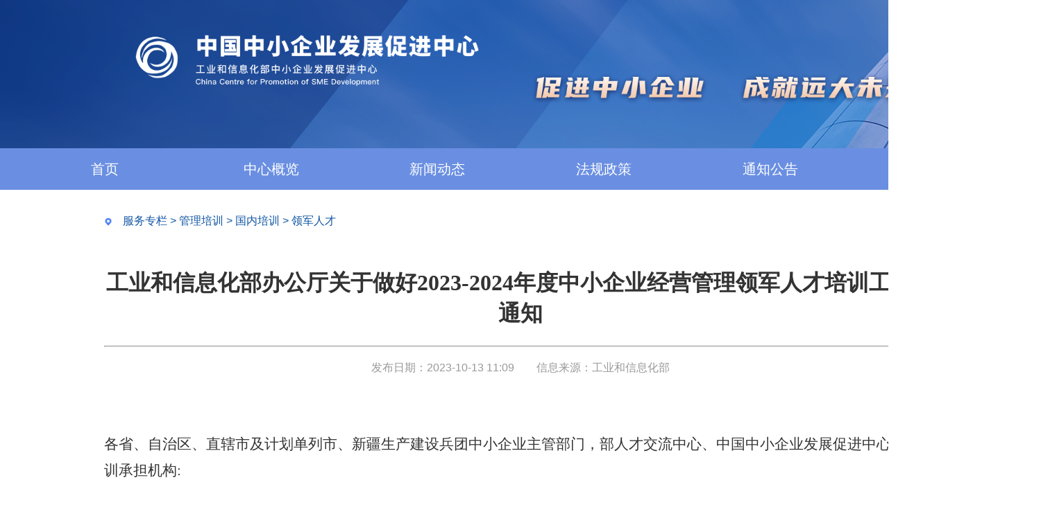

--- FILE ---
content_type: text/html;charset=UTF-8
request_url: https://www.chinasme.org.cn/html/mcms/tesezhuanlan/peixunfuwu/guoneipeixun/lingjunrencai/1712667148306485250.html
body_size: 34584
content:
<!DOCTYPE html>
<html lang="en">
<head>
    <meta charset="UTF-8">
    <title>工业和信息化部办公厅关于做好2023-2024年度中小企业经营管理领军人才培训工作的通知</title>
<meta http-equiv="Content-Type" content="text/html; charset=utf-8" />
<title>政务版本</title>
<link rel="icon" href="/template/1/mcms/images/logo1.png" type="x-icon">
<meta name="keywords" content="中小企业门户网站" />
<meta name="description" content="中小企业门户网站" />
<meta http-equiv="Pragma" content="no-cache">
<meta http-equiv="Cache-Control" content="no-cache">
<meta http-equiv="Expires" content="0">
<link href="/template/1/mcms/css/common.css?t=20230128" rel="stylesheet" type="text/css" />
<link href="/template/1/mcms/css/pages.css?t=20230220" rel="stylesheet" type="text/css" />
<script type="text/javascript" src="/template/1/mcms/js/jquery-1.8.0.min.js"></script>
<script type="text/javascript" defer src="/template/1/mcms/js/jquery.jslides.js"></script>
<script type="text/javascript" src="/static/plugins/vue/2.6.9/vue.min.js"></script>
<script src="/static/plugins/vue-i18n/8.18.2/vue-i18n.js"></script>
<!-- 图标 -->
<link rel="stylesheet" type="text/css" href="/static/plugins/iconfont/1.0.0/iconfont.css" />
<script src="/static/plugins/iconfont/1.0.0/iconfont.js"></script>

<!-- 引入样式 -->
<link rel="stylesheet" href="/static/plugins/element-ui/2.15.7/theme-chalk/index.min.css">
<!-- 引入组件库 -->
<script src="/static/plugins/element-ui/2.15.7/index.min.js"></script>
<script src="/static/plugins/element-ui/2.15.7/local/en.min.js"></script>
<script src="/static/plugins/element-ui/2.15.7/local/zh-CN.min.js"></script>
<!--图片懒加载-->
<script src="/static/plugins/vue.lazyload/1.2.6/vue-lazyload.js"></script><meta charset="utf-8">
<!--浏览器小图标-->
<link rel="icon" href="/static/images/logo1.png" type="x-icon">
<script type="text/javascript" src="/static/plugins/vue/2.6.9/vue.min.js"></script>
<script src="/static/plugins/vue-i18n/8.18.2/vue-i18n.js"></script>
<!-- 图标 -->
<link rel="stylesheet" type="text/css" href="/static/plugins/iconfont/1.0.0/iconfont.css" />
<script src="/static/plugins/iconfont/1.0.0/iconfont.js"></script>

<!-- 引入样式 -->
<link rel="stylesheet" href="/static/plugins/element-ui/2.15.7/theme-chalk/index.min.css">
<!-- 引入组件库 -->
<script src="/static/plugins/element-ui/2.15.7/index.min.js"></script>
<script src="/static/plugins/element-ui/2.15.7/local/en.min.js"></script>
<script src="/static/plugins/element-ui/2.15.7/local/zh-CN.min.js"></script>
<!--图片懒加载-->
<script src="/static/plugins/vue.lazyload/1.2.6/vue-lazyload.js"></script>
<!--网络请求框架-->
<script src="/static/plugins/axios/0.18.0/axios.min.js"></script>
<script src="/static/plugins/qs/6.6.0/qs.min.js"></script>
<!--金额转换-->
<script src="/static/plugins/accounting/0.4.1/accounting.js"></script>
<!--时间转换-->
<script src="/static/plugins/moment/2.24.0/moment.min.js"></script>
<!--铭飞-->
<script src="/static/plugins/ms/2.0/ms.umd.js"></script>
<script src="/static/plugins/ms/2.0/ms-el-form.umd.js"></script>
<script src="/static/plugins/vue-ueditor-wrap/vue-ueditor-wrap.min.js"></script>

<script src="/static/plugins/clipboard/clipboard.js"></script>
<script src="/static/plugins/tree-select/tree.js"></script>
<!--通用样式-->
<link rel="stylesheet" href="/static/css/theme.css">
<![if IE]>
<script src="/static/plugins/babel-polyfill/7.8.3/polyfill.min.js"></script>
<![endif]>

<script src="/static/locale/lang/base/zh_CN.js"></script>
<script src="/static/locale/lang/base/en_US.js"></script>

<script src="/static/mdiy/index.js"></script>

<script src="/static/plugins/vue-treeselect/0.4.0/vue-treeselect.umd.min.js"></script>
<link rel="stylesheet" href="/static/plugins/vue-treeselect/0.4.0/vue-treeselect.min.css">

<script src="/static/plugins/clipboard/clipboard.js"></script>
<script src="/static/plugins/codemirror/5.48.4/codemirror.js"></script>
<link href="/static/plugins/codemirror/5.48.4/codemirror.css" rel="stylesheet">
<script src="/static/plugins/codemirror/5.48.4/mode/css/css.js"></script>
<script src="/static/plugins/vue-codemirror/vue-codemirror.js"></script>
<script src="/static/plugins/codemirror/5.48.4/addon/scroll/annotatescrollbar.js"></script>
<script src="/static/plugins/codemirror/5.48.4/mode/xml/xml.js"></script>
<script src="/static/plugins/codemirror/5.48.4/mode/javascript/javascript.js"></script>

<script>
    ms.base = "";
  	ms.login = "/login.do";
    ms.manager = "";
    ms.web = ms.base;
    //百度编辑器默认配置
    ms.editorConfig={
        imageScaleEnabled :true,
        autoHeightEnabled: true,
        autoFloatEnabled: false,
        scaleEnabled: true,
        compressSide:0,
        maxImageSideLength:1000,
        maximumWords: 2000,
        initialFrameWidth: '100%',
        initialFrameHeight: 400,
        serverUrl: ms.base + "/static/plugins/ueditor/1.4.3.3/jsp/editor.do?jsonConfig=%7BvideoUrlPrefix:\'\',fileManagerListPath:\'\',imageMaxSize:204800000,videoMaxSize:204800000,fileMaxSize:204800000,fileUrlPrefix:\'\',imageUrlPrefix:\'\',imagePathFormat:\'//cms/content/editor/%7Btime%7D\',filePathFormat:\'//cms/content/editor/%7Btime%7D\',videoPathFormat:\'//cms/content/editor/%7Btime%7D\'%7D",
        UEDITOR_HOME_URL: ms.base + '/static/plugins/ueditor/1.4.3.3/'
    }

    //ms.base = "http://192.168.0.54:90/";
    //ms.manager = "http://192.168.0.54:90/apis/ms/";
    //ms.web = "http://192.168.0.54:90/apis/";
    //图片懒加载
    Vue.use(VueLazyload, {
        error: ms.base + '/static/images/error.png',
        loading: ms.base + '/static/images/loading.png',
    })
    Vue.component('treeselect', VueTreeselect.Treeselect)
    Vue.component('vue-ueditor-wrap', VueUeditorWrap);

</script>
<style>
    .ms-admin-menu .is-active {
        border: 0px !important;
    }
    .vue-treeselect__placeholder,.vue-treeselect__single-value {
        font-size: 12px;
        padding-top: -8px;
    }
    .vue-treeselect__control {
        height: 28px;
    }
    .vue-treeselect__label {
        font-size: 12px;
    }

    .vue-treeselect__menu-container {
        z-index: 9999!important;
    }
</style>


    <link rel="stylesheet" href="/template/1/mcms/css/detail.css?t=20230228">

    <style>
        .article p {
            text-justify: inter-character;
        }
    </style>
</head>
<body>
<section class="header">
    <header>
        <img src="/template/1/mcms/images/logo.png" alt="" class="logo">
        <img src="/template/1/mcms/images/title.png" alt="" class="title">
        <!-- <img src="/template/1/mcms/images/study.png" alt="" class="study"> -->
        <div class="demo-image__preview vueElForHead">
            <el-image 
              src="/template/1/mcms/images/study.png" 
              class="study"
              :preview-src-list="srcList">
            </el-image>
        </div>
            <input type="hidden" id="categoryId" name="categoryId" value="1506169743369949186">
        <div class="logo_title">
            <a href="https://mail.chinasme.org.cn/login" target="_blank">
                <img src="/template/1/mcms/images/31.png" alt="">
            </a>
            <span class="gan">
                |
            </span>
            <span>
                <a href="http://121.40.77.71:8522/OA/login.aspx" target="_blank" style="color: #fff;">
                    OA办公系统
                </a>
            </span>
        </div>
    </header>
    <nav id="nav_list">
        <ul>
        <li><a href="/" class="1506169743369949186">首页</a></li>

            <li id="showDialog1">
                <!--<a href='/html/mcms//daohang/zhongxingailan/index.html' class="1526368489417224193">中心概览</a>-->
                <a href='javascript:;' class="1526368489417224193">中心概览</a>
                <div class="xiala" id="showHide1" style="display:none;">
                    <div class="xiala_con xl_one">
                        <div class="xl_two">
                            <span class="hengxian"></span>
                            <span class="jianjie">中心简介</span>
                                    <a href="/html/mcms//daohang/zhongxingailan/shimingyuanjing/index.html">
                                        使命愿景
                                    </a>
                                    <a href="/html/mcms//daohang/zhongxingailan/fazhanlicheng/index.html">
                                        发展历程
                                    </a>
                                    <a href="/html/mcms//daohang/zhongxingailan/lingdaoguanhuai/index.html">
                                        上级关怀
                                    </a>
                                    <a href="/html/mcms//daohang/zhongxingailan/zhongxinlingdao/index.html">
                                        中心领导
                                    </a>
                        </div>
                        <div class="xl_two_jianbian" style=""></div>
                        <div class="xl_two_two">
                            <span class="hengxian"></span>
                            <span class="jianjie">工作机构</span>
                            <br>
                            <div>
                                        <a href="/html/mcms//daohang/zhongxingailan/neishejigou/dangqunrenshi/index.html" target="_blank">党群人事办公室</a>
                                        <a href="/html/mcms//daohang/zhongxingailan/neishejigou/zongheguihuachu/index.html" target="_blank">综合规划部</a>
                                        <a href="/html/mcms//daohang/zhongxingailan/neishejigou/xingzhengcaiwubangongshi/index.html" target="_blank">行政财务办公室</a>
                                        <a href="/html/mcms//daohang/zhongxingailan/neishejigou/zhengceyanjiu/index.html" target="_blank">政策研究处</a>
                                        <a href="/html/mcms//tesezhuanlan/guojihezuo/index.html" target="_blank">国际合作处</a>
                                        <a href="/html/mcms//daohang/zhongxingailan/neishejigou/xinxizixunchu/index.html" target="_blank">信息咨询处</a>
                                        <a href="/html/mcms//tesezhuanlan/peixunfuwu/index.html" target="_blank">培训处</a>
                                        <a href="/html/mcms//tesezhuanlan/rongzifuwu/index.html" target="_blank">融资服务处</a>
                                        <a href="/html/mcms//daohang/zhongxingailan/neishejigou/hyfzyfwb/index.html" target="_blank">会员发展与服务部</a>
                                        <a href="/html/mcms//daohang/zhongxingailan/neishejigou/xuanchuanbaodao/index.html" target="_blank">宣传与公共关系部</a>
                                        <a href="/html/mcms//daohang/zhongxingailan/neishejigou/difanghezuo/index.html" target="_blank">园区和产业集群研究部</a>
                                        <a href="/html/mcms//daohang/huiyizhanlan/index.html" target="_blank">产业发展促进部</a>
                                        <a href="/html/mcms//daohang/zhongxingailan/neishejigou/zjtxfwb/index.html" target="_blank">专精特新服务部</a>

                                        <a href="/html/mcms//daohang/zhongxingailan/neishejigou/pingtaigongsi/index.html" target="_blank">平台公司</a>
                                        <a href="http://www.chinasmem.cn/" target="_blank">杂志社</a>
                                    <a id="yanjiusuoC" >
                                        研究所<img id="yanjiuyuanRight" class="yanjiuyuanRight" src="/template/1/mcms/images/right.png"/>
                                    </a>
                                <div class="yanjiusuo" id="yanjiusuo" style="display: none;">
                                        <a  class="yanjiusuo-item">中小企业发展环境研究所</a>
                                        <span>|</span>
                                        <a  class="yanjiusuo-item">企业成本研究所</a>
                                        <br/>
                                        <a href="/html/mcms//daohang/zhongxingailan/neishejigou/hyfzyfwb/index.html" target="_blank" class="yanjiusuo-item">人力资源发展研究所</a>
                                        <span>|</span>
                                        <a  class="yanjiusuo-item">产业集群发展研究所</a>
                                        <br/>
                                </div> 
                            </div>
                        </div>
                    </div>
                </div>
            </li>
            <li><a href='/html/mcms/qita/tongyonggengduo/index.html?flag=1527151967868100609' class="1571678092911501313">新闻动态</a></li>
            <li><a href='/html/mcms//daohang/zhengcehuibian/index.html' class="1527209379207663618">法规政策</a></li>
            <li><a href='/html/mcms//daohang/tongzhigonggao/index.html' class="1571680974771642369">通知公告</a></li>
            <li><a href='/html/mcms//daohang/huiyizhanlan/index.html' class="1527576248146063361">会议展览</a></li>
        </ul>

    </nav>
</section>
<script>
    document.getElementById('showDialog1').onmouseover=function (){
        document.getElementById('showHide1').style.display = 'block';
    }
    document.getElementById('showDialog1').onmouseleave=function (){
        document.getElementById('showHide1').style.display = 'none';
        document.getElementById('yanjiusuo').style.display = 'none';
    }
    if (document.getElementById('yanjiusuoC') != null) {
        document.getElementById('yanjiusuoC').onclick=function (){
            var dom = document.getElementById('yanjiusuo').style.display
            if(document.getElementById('yanjiusuo').style.display=='none'){
                document.getElementById('yanjiusuo').style.display = 'block';
                document.getElementById('yanjiuyuanRight').classList.add('yanjiuyuanRight1')
            }else{
                document.getElementById('yanjiusuo').style.display = 'none';
                document.getElementById('yanjiuyuanRight').classList.remove('yanjiuyuanRight1')
            }
        }
    }
 
    var form = new Vue({
        el: '.vueElForHead',
        data: function () {
            return {
                url: 'https://fuss10.elemecdn.com/e/5d/4a731a90594a4af544c0c25941171jpeg.jpeg',
                srcList: [
                '/template/1/mcms/images/study.png'
                ]
            }
        },
    });
</script>
<script>
    /*var form = new Vue({
        el: '#form',
        methods: {
            init: function () {
                var that = this;
                var categoryId;
                var visitType = "";
                if ($("input[name='categoryId']").length > 1) {
                    $("input[name='categoryId']").remove();
                    categoryId = "首页";
                } else {
                    categoryId = $("#categoryId").val();
                    visitType = $("#visitType").val();
                }
                var param = {"categoryId" : categoryId, "visitType" : visitType};
                ms.http.post("/visitRecord/add.do",param).then(function () {
                });
            }
        },
        created: function () {
            this.init();
        }
    });*/
</script>
<style>
body{
  -webkit-text-size-adjust: 100%;
}
.el-image-viewer__img{
    max-width: 50vh !important;
    max-height: 50vh !important;
}
</style><div class="detail" id="detail" v-cloak>
    <input type="hidden" id="visitType" value="2">
    <input type="hidden" id="contentId" value="1712667148306485250">
    <div style="display: none;">
        <script type="text/javascript" src="/cms/content/1712667148306485250/hit.do"></script>
    </div>
    <input style="display: none" value="1527215377964158978,1527216888475635714,1527240765029306369" id="parentids" />
    <input style="display: none" value="1506169743369949186" id="typeid" />
    <main class="container">
        <div class="crumbs">
            <img src="/template/1/mcms/images/dw.png"  alt="">
            <div class="crumbs_list">
                <template v-for=" (item,index) in crumbs">
                    <template v-if="index==0" >
                        <span>
                            <a :href="item.categoryPath">{{item.categoryTitle}}</a>
                        </span>
                    </template>
                    <template v-else>
                        >
                        <span>
                            <a :href="item.categoryPath">{{item.categoryTitle}}</a>
                        </span>
                    </template>

                </template>
            </div>
        </div>
        <h1 class="title">
            工业和信息化部办公厅关于做好2023-2024年度中小企业经营管理领军人才培训工作的通知
        </h1>
        <hr/>
        <div class="msg">
            <span>
                发布日期：2023-10-13 11:09
            </span>
            <span>
                信息来源：工业和信息化部
            </span>
        </div>
        <div class="article">
            <p style=" color: #333333; margin-top: 15px; padding: 0px; list-style: none; font-family: 宋体; font-size: 16pt; white-space: normal; background-color: #ffffff; box-sizing: content-box; line-height: 1.8; text-align: left;">各省、自治区、直辖市及计划单列市、新疆生产建设兵团中小企业主管部门，部人才交流中心、中国中小企业发展促进中心，各培训承担机构:</p>
<p style="text-indent: 2em; color: #333333; margin-top: 15px; padding: 0px; list-style: none; font-family: 宋体; font-size: 16pt; white-space: normal; background-color: #ffffff; box-sizing: content-box; line-height: 1.8; text-align: justify;">为贯彻《中小企业促进法》，落实中共中央办公厅&nbsp;国务院办公厅《关于促进中小企业健康发展的指导意见》，深入实施企业经营管理人才素质提升工程，提高中小企业经营管理水平，推动中小企业高质量发展，现决定开展2023&mdash;2024年度中小企业经营管理领军人才培训（以下简称领军人才培训）。有关事项通知如下。</p>
<p style="text-indent: 2em; color: #333333; margin-top: 15px; padding: 0px; list-style: none; font-family: 宋体; font-size: 16pt; white-space: normal; background-color: #ffffff; box-sizing: content-box; line-height: 1.8; text-align: justify;">一、培训计划</p>
<p style="text-indent: 2em; color: #333333; margin-top: 15px; padding: 0px; list-style: none; font-family: 宋体; font-size: 16pt; white-space: normal; background-color: #ffffff; box-sizing: content-box; line-height: 1.8; text-align: justify;">（一）2023&mdash;2024年度计划培训中小企业经营管理领军人才不少于2000名，培训周期为1年。</p>
<p style="text-indent: 2em; color: #333333; margin-top: 15px; padding: 0px; list-style: none; font-family: 宋体; font-size: 16pt; white-space: normal; background-color: #ffffff; box-sizing: content-box; line-height: 1.8; text-align: justify;">（二）培训对象主要针对成长性好、创新能力强、在区域或行业中处于龙头骨干地位的中小企业经营管理者，发展潜力大的初创小微企业经营管理者。</p>
<p style="text-indent: 2em; color: #333333; margin-top: 15px; padding: 0px; list-style: none; font-family: 宋体; font-size: 16pt; white-space: normal; background-color: #ffffff; box-sizing: content-box; line-height: 1.8; text-align: justify;">（三）培训方式主要采用集中培训与学习实践相结合、课堂教学与实际应用相结合等方式，围绕中小企业经营管理的重点领域和薄弱环节，着力提升企业经营管理者专业素质和水平。</p>
<p style="text-indent: 2em; color: #333333; margin-top: 15px; padding: 0px; list-style: none; font-family: 宋体; font-size: 16pt; white-space: normal; background-color: #ffffff; box-sizing: content-box; line-height: 1.8; text-align: justify;">二、培训任务承担机构</p>
<p style="text-indent: 2em; color: #333333; margin-top: 15px; padding: 0px; list-style: none; font-family: 宋体; font-size: 16pt; white-space: normal; background-color: #ffffff; box-sizing: content-box; line-height: 1.8; text-align: justify;">经第三方评估考核和公开遴选，确定由清华大学、北京大学、北京理工大学、哈尔滨工业大学、上海交通大学、南京大学、浙江大学、厦门大学、华中科技大学、中山大学、重庆大学、云南大学、西北工业大学、山东大学、广西大学、电子科技大学、兰州大学、哈尔滨工程大学、南京航空航天大学、天津大学、中国科学技术大学和中国中小企业发展促进中心等单位承担2023&mdash;2024年度领军人才&ldquo;高质量发展&rdquo;专题班培训任务。有关部直属事业单位、地方中小企业服务机构、行业组织和龙头企业等承担2023&mdash;2024年度&ldquo;引导中小企业专精特新发展&rdquo;专题班、&ldquo;促进大中小企业融通创新&rdquo;专题班、&ldquo;数字化赋能&rdquo;专题班等培训任务。</p>
<p style="text-indent: 2em; color: #333333; margin-top: 15px; padding: 0px; list-style: none; font-family: 宋体; font-size: 16pt; white-space: normal; background-color: #ffffff; box-sizing: content-box; line-height: 1.8; text-align: justify;">三、工作安排</p>
<p style="text-indent: 2em; color: #333333; margin-top: 15px; padding: 0px; list-style: none; font-family: 宋体; font-size: 16pt; white-space: normal; background-color: #ffffff; box-sizing: content-box; line-height: 1.8; text-align: justify;">（一）2023&mdash;2024年度领军人才培训工作按照政府引导、市场运作，面向企业、讲求实效，整合资源、共建共享原则，由工业和信息化部人才交流中心组织实施，会同各地中小企业主管部门及培训承担机构制定培训方案。请各地中小企业主管部门确定分管此项工作的负责同志和联络员，并于10月31日前将《领军人才培训工作信息表》（见附件）反馈工业和信息化部（中小企业局）。</p>
<p style="text-indent: 2em; color: #333333; margin-top: 15px; padding: 0px; list-style: none; font-family: 宋体; font-size: 16pt; white-space: normal; background-color: #ffffff; box-sizing: content-box; line-height: 1.8; text-align: justify;">（二）工业和信息化部人才交流中心要聚焦优质企业梯度培育，联合各承担机构不断完善培训教学服务体系，加强教学管理，提升教学质量，建立分层分类、长期短期、线上线下相结合的立体化培训模式；在企业经营管理人才素质提升工程框架下，创新开展主题特训营等中短期研修；实施优秀企业家培训计划，支持引导企业家坚定不移听党话、跟党走；培育一批影响面大、带动性强、示范效应突出的标杆企业教学点，加强实训对标学习；开展品牌活动、建立健全联谊组织工作体系、对接优质资源，全方位搭建学习交流平台，打造中小企业创新发展良好生态；完善培训管理制度体系，坚持规范培训，强化资金管理，严肃财经纪律等。</p>
<p style="text-indent: 2em; color: #333333; margin-top: 15px; padding: 0px; list-style: none; font-family: 宋体; font-size: 16pt; white-space: normal; background-color: #ffffff; box-sizing: content-box; line-height: 1.8; text-align: justify;">（三）各地中小企业主管部门要根据培训工作整体部署和《关于促进民营经济发展壮大的意见》《优质中小企业梯度培育管理暂行办法》等文件要求，有计划地组织学员特别是创新型中小企业、专精特新中小企业和专精特新&ldquo;小巨人&rdquo;企业，参加2023&mdash;2024年度领军人才&ldquo;高质量发展&rdquo;专题班、&ldquo;引导中小企业专精特新发展&rdquo;专题班、&ldquo;促进大中小企业融通创新&rdquo;专题班、&ldquo;数字化赋能&rdquo;专题班等培训。同时，可以结合本地区经济发展与企业需求现状，采取联合或委托培养方式，选择领军人才培训承担机构开展培训，并报工业和信息化部（中小企业局）统筹。各地要结合实际对中小企业经营管理人员培训给予财政资金支持。</p>
<p style="text-indent: 2em; color: #333333; margin-top: 15px; padding: 0px; list-style: none; font-family: 宋体; font-size: 16pt; white-space: normal; background-color: #ffffff; box-sizing: content-box; line-height: 1.8; text-align: justify;">（四）学员选拔采取培训承担机构自主选拔和各地中小企业主管部门推荐相结合的方式。请各地中小企业主管部门协助做好学员推荐和培训组织管理工作。各培训承担机构须在2023年12月底前完成学员推荐选拔工作，工业和信息化部人才交流中心负责审核学员名单，培训结束时，对按规定完成学业的参训学员统一颁发结业证书。领军人才培训坚持企业自愿原则，各地中小企业主管部门和培训承担机构应当做好生源组织过程把控，不得以任何形式强制或者变相强制企业参加培训。</p>
<p style="text-indent: 2em; color: #333333; margin-top: 15px; padding: 0px; list-style: none; font-family: 宋体; font-size: 16pt; white-space: normal; background-color: #ffffff; box-sizing: content-box; line-height: 1.8; text-align: justify;">（五）培训期间，工业和信息化部将继续引入第三方考核机构，对培训承担机构的培训质量进行严格考核评估，采取末位淘汰机制，排名末位的2个承担机构，暂停下一年度培训任务。</p>
<p style="text-indent: 2em; color: #333333; margin-top: 15px; padding: 0px; list-style: none; font-family: 宋体; font-size: 16pt; white-space: normal; background-color: #ffffff; box-sizing: content-box; line-height: 1.8; text-align: justify;">（六）各培训承担机构要紧密围绕制造强国和网络强国建设，结合自身优势，研究设置符合时代特点、满足学员需求的课程体系，通过组织学员参加跨区域跨行业交流、向优质企业对标学习、引导结业学员继续学习等方式满足学员学习诉求。积极配合工业和信息化部人才交流中心开展领军人才培训体系建设各项工作，形成全国领军人才培训统一品牌。</p>
<p style="text-indent: 2em; color: #333333; margin-top: 15px; padding: 0px; list-style: none; font-family: 宋体; font-size: 16pt; white-space: normal; background-color: #ffffff; box-sizing: content-box; line-height: 1.8; text-align: justify;">四、联系人及联系方式</p>
<p style="text-indent: 2em; color: #333333; margin-top: 15px; padding: 0px; list-style: none; font-family: 宋体; font-size: 16pt; white-space: normal; background-color: #ffffff; box-sizing: content-box; line-height: 1.8; text-align: justify;">工业和信息化部中小企业局</p>
<p style="text-indent: 2em; color: #333333; margin-top: 15px; padding: 0px; list-style: none; font-family: 宋体; font-size: 16pt; white-space: normal; background-color: #ffffff; box-sizing: content-box; line-height: 1.8; text-align: justify;">传真：010-66017331</p>
<p style="text-indent: 2em; color: #333333; margin-top: 15px; padding: 0px; list-style: none; font-family: 宋体; font-size: 16pt; white-space: normal; background-color: #ffffff; box-sizing: content-box; line-height: 1.8; text-align: justify;">邮箱：dsme@miit.gov.cn</p>
<p style="text-indent: 2em; color: #333333; margin-top: 15px; padding: 0px; list-style: none; font-family: 宋体; font-size: 16pt; white-space: normal; background-color: #ffffff; box-sizing: content-box; line-height: 1.8; text-align: justify;">工业和信息化部人才交流中心</p>
<p style="text-indent: 2em; color: #333333; margin-top: 15px; padding: 0px; list-style: none; font-family: 宋体; font-size: 16pt; white-space: normal; background-color: #ffffff; box-sizing: content-box; line-height: 1.8; text-align: justify;">联系人：陆书涛、张真、白晓</p>
<p style="text-indent: 2em; color: #333333; margin-top: 15px; padding: 0px; list-style: none; font-family: 宋体; font-size: 16pt; white-space: normal; background-color: #ffffff; box-sizing: content-box; line-height: 1.8; text-align: justify;">电话：010-68208666/68209173/68207876</p>
<p style="text-indent: 2em; color: #333333; margin-top: 15px; padding: 0px; list-style: none; font-family: 宋体; font-size: 16pt; white-space: normal; background-color: #ffffff; box-sizing: content-box; line-height: 1.8; text-align: justify;">传真：010-68207839</p>
<p style="text-indent: 2em; color: #333333; margin-top: 15px; padding: 0px; list-style: none; font-family: 宋体; font-size: 16pt; white-space: normal; background-color: #ffffff; box-sizing: content-box; line-height: 1.8; text-align: justify;">邮箱：leader@miitec.org.cn</p>
<p style="text-indent: 2em; color: #333333; margin-top: 15px; padding: 0px; list-style: none; font-family: 宋体; font-size: 16pt; white-space: normal; background-color: #ffffff; box-sizing: content-box; line-height: 1.8; text-align: justify;"><a href="https://wap.miit.gov.cn/cms_files/filemanager/1226211233/attach/202310/31cc5806407c4befb13755c017fa249e.wps">&nbsp;</a></p>
<p style="text-indent: 2em; color: #333333; margin-top: 15px; padding: 0px; list-style: none; font-family: 宋体; font-size: 16pt; white-space: normal; background-color: #ffffff; box-sizing: content-box; line-height: 1.8; text-align: justify;"><a href="https://wap.miit.gov.cn/cms_files/filemanager/1226211233/attach/202310/31cc5806407c4befb13755c017fa249e.wps">附件：领军人才培训工作信息表</a></p>
<p style="text-indent: 2em; color: #333333; margin-top: 15px; padding: 0px; list-style: none; font-family: 宋体; font-size: 16pt; white-space: normal; background-color: #ffffff; box-sizing: content-box; line-height: 1.8; text-align: justify;">&nbsp;</p>
<p style="text-indent: 2em; color: #333333; margin-top: 15px; padding: 0px; list-style: none; font-family: 宋体; font-size: 16pt; white-space: normal; background-color: #ffffff; box-sizing: content-box; line-height: 1.8; text-align: justify;">&nbsp; &nbsp; &nbsp; &nbsp; &nbsp; &nbsp; &nbsp; &nbsp; &nbsp; &nbsp; &nbsp; &nbsp; &nbsp; &nbsp; &nbsp; &nbsp; &nbsp; &nbsp; &nbsp; &nbsp; &nbsp; &nbsp; &nbsp; &nbsp; &nbsp;工业和信息化部办公厅</p>
<p style="text-indent: 2em; color: #333333; margin-top: 15px; padding: 0px; list-style: none; font-family: 宋体; font-size: 16pt; white-space: normal; background-color: #ffffff; box-sizing: content-box; line-height: 1.8; text-align: justify;">&nbsp; &nbsp; &nbsp; &nbsp; &nbsp; &nbsp; &nbsp; &nbsp; &nbsp; &nbsp; &nbsp; &nbsp; &nbsp; &nbsp; &nbsp; &nbsp; &nbsp; &nbsp; &nbsp; &nbsp; &nbsp; &nbsp; &nbsp; &nbsp; &nbsp; &nbsp; &nbsp;2023年9月21日</p>
        </div>
    </main>
</div>
<footer>
  <p>
    主办单位：中国中小企业发展促进中心&nbsp;&nbsp;&nbsp;&nbsp;版权所有：中国中小企业发展促进中心
  </p>
  <p>
    地址：北京市海淀区西直门北大街32号枫蓝国际A座1209
  </p>
  <p>
    联系电话：010-82292016&nbsp;&nbsp;&nbsp;&nbsp;邮编：100082&nbsp;&nbsp;&nbsp;&nbsp;传真：82292013
  </p>
  <p>
    京ICP备12037351号&nbsp;&nbsp;&nbsp;&nbsp;京公网安备11010802011907号
  </p>
</footer>
<script>
    var footer = new Vue({
        el: 'footer',
        methods: {
            init: function () {
                var that = this;
                var categoryId;
                var visitType = "";
                var contentId = '';
                if ($("input[name='categoryId']").length > 1) {
                    $("input[name='categoryId']").remove();
                    categoryId = "首页";
                } else {
                    categoryId = $("#categoryId").val();
                    visitType = $("#visitType").val();
                    contentId = $("#contentId").val();
                }
                var param = {"categoryId" : categoryId, "visitType" : visitType, "contentId" : contentId};
                ms.http.post("/visitRecord/add.do",param).then(function () {
                });
            }
        },
        created: function () {
            this.init();
        }
    });
</script>
</body>
</html>
<script>
    var form = new Vue({
        el: '#detail',
        data: function () {
            return {
                crumbs:[]
            }
        },
        methods: {
            init: function () {
                let ids = $('#parentids').val()
                let typeid = $('#typeid').val()
                var that = this;
                ms.http.post("/cms/category/getTitleByIds/"+ids+','+typeid+'.do',  {
                }).then(function (res) {
                    if (res.result) {
                        that.crumbs = res.data
                    }
                });
            },

        },
        mounted: function () {
          this.$nextTick(function (){
              //let result = [...$('#parentids').val().split(','),$('#parentids').val()];
              let result = $('#parentids').val().split(',');
              result.push($('#parentids').val());
              for (let i =0;i < $("#nav_list ul>li>a").length;i++) {
                  let cls = $("#nav_list ul>li>a").eq(i).attr('class')
                  if (result.includes(cls)) {
                      $("#nav_list ul>li").eq(i).addClass('active')
                  }
              }
          })
        },
        created: function () {
            this.init()
        }
    });
    //alert(window.innerHeight + "," + window.innerWidth + "," + $("header").height() + "," + $("header").width());
    var width = window.innerHeight / window.innerWidth * $(".header").width() - $(".header").height() - $("footer").height();
    //alert(width);
    $("#detail").css("min-height",width);
</script>

--- FILE ---
content_type: text/css;charset=UTF-8
request_url: https://www.chinasme.org.cn/template/1/mcms/css/common.css?t=20230128
body_size: 967
content:
* {
    margin: 0;
    padding: 0;
    box-sizing: border-box;
}
ul {
    list-style: none;
}
img {
    display: block;
    width: 100%;
}
a {
    text-decoration: none;
    color: #333333;
}
/*@font-face {*/
    /*font-family: "PingFangSC-Medium";*/
    /*src: url("../font/SourceHanSansCNMedium.otf");*/
/*}*/
/*@font-face {*/
    /*font-family: "PingFangSC-Regular";*/
    /*src: url("../font/CNNormal.otf");*/
/*}*/
/*@font-face {*/
    /*font-family: "PingFangSC-Bold";*/
    /*src: url("../font/SourceHanSansSC-Bold.otf");*/
/*}*/
body {
    min-width: 1500px;
    cursor: default;
    font-family: "Microsoft YaHei","\5FAE\8F6F\96C5\9ED1",Arial,sans-serif;
    /*font-family: "PingFangSC-Regular";*/
}
:root {
    --active-color:#6A8FE2;
}
/*#4b80f7*/
#slides {
    position: relative;
}
#slides > li {
    position: absolute;
    left: 0;
    top: 0;
}
#pagination > li {
    cursor: pointer;
}


--- FILE ---
content_type: text/css;charset=UTF-8
request_url: https://www.chinasme.org.cn/static/css/theme.css
body_size: 1435
content:
/*浅色系*/
.ms-theme-light .ms-admin-logo > div span{
    color: #0080FF;
}
.ms-theme-light .el-menu-vertical-demo,
.ms-theme-light .el-menu-vertical-demo .el-menu,
.ms-theme-light .ms-admin-menu-aside,.ms-theme-light.ms-admin-menu-aside-submenu *{
    background: #0080FF;
}
.ms-theme-light .el-submenu .el-menu-item.is-active,
.ms-theme-light .ms-admin-menu-aside-submenu .el-menu-item.is-active{
    background-color:rgba(255,255,255,0.3) !important;
}
.ms-theme-light .ms-admin-menu-aside .el-submenu__title:hover,
.ms-theme-light .ms-admin-menu-aside .el-menu-item:hover,
.ms-theme-light .ms-admin-menu-aside-submenu .el-menu-item:hover{
    background-color:rgba(255,255,255,0.3) !important;
}

/*深色系*/
.ms-theme-dark .ms-admin-logo > div span{
    color: rgba(56,58,63,1);
}
.ms-theme-dark .el-menu-vertical-demo,
.ms-theme-dark .el-menu-vertical-demo .el-menu,
.ms-theme-dark .ms-admin-menu-aside,.ms-theme-dark.ms-admin-menu-aside-submenu *{
    background:rgba(56,58,63,1);
}
.ms-theme-dark .el-submenu .el-menu-item.is-active,
.ms-theme-dark .ms-admin-menu-aside-submenu .el-menu-item.is-active{
    background-color:#0080FF !important;
}
.ms-theme-dark .ms-admin-menu-aside .el-submenu__title:hover,
.ms-theme-dark .ms-admin-menu-aside .el-menu-item:hover,
.ms-theme-dark .ms-admin-menu-aside-submenu .el-menu-item:hover{
    background-color:#0080FF !important;
}


--- FILE ---
content_type: text/css;charset=UTF-8
request_url: https://www.chinasme.org.cn/template/1/mcms/css/detail.css?t=20230228
body_size: 3757
content:
@charset "UTF-8";
.detail {
  min-width: 1438px;
  padding-bottom: 100px;
  min-height: calc(100vh - 368px); }
  .detail img {
    display: inline-block;
    width: auto; }
  .detail .container {
    width: 1200px;
    margin: 0 auto;
    display: block; }
  .detail .title {
    font-family: "PingFangSC-Medium";
    font-size: 24pt;
    color: #333333;
    letter-spacing: 0;
    text-align: center;
    margin-top: 45px;
    margin-bottom: 24px; }
  .detail .msg {
    font-size: 16px;
    color: #999999;
    text-align: center;
    padding: 20px 0; }
    .detail .msg span:first-of-type {
      margin-right: 28px; }
  .detail .article {
    padding-top: 45px; }
    .detail .article img {
      transform: none !important;
      display: block !important;
      margin: 0 auto !important; }
    .detail .article .article1 {
      color: #333333 !important;
      margin-top: 15px !important;
      text-indent: 2em !important;
      list-style: none !important;
      font-family: '宋体' !important;
      font-size: 16pt !important;
      white-space: normal !important;
      background-color: white !important;
      box-sizing: content-box !important;
      line-height: 1.8 !important;
      font-color: #333333 !important;
      font-margin-top: 15px !important;
      font-text-indent: 2em !important;
      font-list-style: none !important;
      font-font-family: '宋体' !important;
      font-font-size: 16pt !important;
      font-white-space: normal !important;
      font-background-color: white !important;
      font-box-sizing: content-box !important;
      font-line-height: 1.8 !important; }
      .detail .article .article1 p {
        color: #333333 !important;
        margin-top: 15px !important;
        text-indent: 2em !important;
        list-style: none !important;
        font-family: '宋体' !important;
        font-size: 16pt !important;
        white-space: normal !important;
        background-color: white !important;
        box-sizing: content-box !important;
        line-height: 1.8 !important; }
      .detail .article .article1 img {
        display: block !important;
        margin: 0 auto !important; }
      .detail .article .article1 table {
        text-align: center !important; }
      .detail .article .article1 font[size="2"] {
        font-size: 16pt !important; }
      .detail .article .article1 a {
        color: #333333 !important;
        margin-top: 15px !important;
        text-indent: 2em !important;
        list-style: none !important;
        font-family: '宋体' !important;
        font-size: 16pt !important;
        white-space: normal !important;
        background-color: white !important;
        box-sizing: content-box !important;
        line-height: 1.8 !important; }
      .detail .article .article1 span {
        color: #333333 !important;
        margin-top: 15px !important;
        text-indent: 2em !important;
        list-style: none !important;
        font-family: '宋体' !important;
        font-size: 16pt !important;
        white-space: normal !important;
        background-color: white !important;
        box-sizing: content-box !important;
        line-height: 1.8 !important; }
  .detail .crumbs {
    display: flex;
    align-items: center;
    padding: 35px 0 12px 0; }
    .detail .crumbs .crumbs_list {
      color: #1156A4; }
      .detail .crumbs .crumbs_list a {
        font-size: 16px;
        color: #1156A4; }
      .detail .crumbs .crumbs_list span.activing a {
        color: var(--active-color); }
    .detail .crumbs img {
      width: 12px;
      margin-right: 15px; }

/*# sourceMappingURL=detail.css.map */


--- FILE ---
content_type: application/javascript;charset=UTF-8
request_url: https://www.chinasme.org.cn/static/locale/lang/base/zh_CN.js
body_size: 733
content:
var base_zh_CN={
    base:{
        operate:{
            add:'新增',
            save:'保存',
            edit:'编辑',
            back:'返回',
            cancel:'取消',
            del:'删除',
            rest:'重置',
            search:'查询',
            filter:'塞选',
            action:'操作',
            confirm:'确定',
            copy:"复制"
        },
        message:{
            success:'成功',
            tip:'提示',
            confirmdel:'此操作将永久删除所选内容, 是否继续',
            empty:'暂无数据',
            exist:'已存在',
            fail:'失败',
        }
    }
}
Object.assign(base_zh_CN,ELEMENT.lang.zhCN)


--- FILE ---
content_type: application/javascript;charset=UTF-8
request_url: https://www.chinasme.org.cn/static/locale/lang/base/en_US.js
body_size: 730
content:
var base_en_US={
    base:{
        operate:{
            save:'save',
            back:'back',
            edit:'edit',
            back:'back',
            cancel:'cancel',
            del:'del',
            rest:'rest',
            search:'search',
            filter:'filter',
            action:'action',
            confirm:'confirm',
            copy:"copy"
        },
        message:{
            success:'success',
            tip:'tip',
            confirmdel:'This operation will permanently delete the selection. Do you want to continue',
            empty:'empty',
            exist:'exist',
            fail:'fail',
        }
    }
}
Object.assign(base_en_US,ELEMENT.lang.en)


--- FILE ---
content_type: text/plain;charset=UTF-8
request_url: https://www.chinasme.org.cn/cms/content/1712667148306485250/hit.do
body_size: 20
content:
document.write(2441)

--- FILE ---
content_type: application/javascript;charset=UTF-8
request_url: https://www.chinasme.org.cn/static/plugins/accounting/0.4.1/accounting.js
body_size: 13894
content:
/*!
 * accounting.js v0.4.1
 * Copyright 2014 Open Exchange Rates
 *
 * Freely distributable under the MIT license.
 * Portions of accounting.js are inspired or borrowed from underscore.js
 *
 * Full details and documentation:
 * http://openexchangerates.github.io/accounting.js/
 */

(function(root, undefined) {

	/* --- Setup --- */

	// Create the local library object, to be exported or referenced globally later
	var lib = {};

	// Current version
	lib.version = '0.4.1';


	/* --- Exposed settings --- */

	// The library's settings configuration object. Contains default parameters for
	// currency and number formatting
	lib.settings = {
		currency: {
			symbol : "$",		// default currency symbol is '$'
			format : "%s%v",	// controls output: %s = symbol, %v = value (can be object, see docs)
			decimal : ".",		// decimal point separator
			thousand : ",",		// thousands separator
			precision : 2,		// decimal places
			grouping : 3		// digit grouping (not implemented yet)
		},
		number: {
			precision : 0,		// default precision on numbers is 0
			grouping : 3,		// digit grouping (not implemented yet)
			thousand : ",",
			decimal : "."
		}
	};


	/* --- Internal Helper Methods --- */

	// Store reference to possibly-available ECMAScript 5 methods for later
	var nativeMap = Array.prototype.map,
		nativeIsArray = Array.isArray,
		toString = Object.prototype.toString;

	/**
	 * Tests whether supplied parameter is a string
	 * from underscore.js
	 */
	function isString(obj) {
		return !!(obj === '' || (obj && obj.charCodeAt && obj.substr));
	}

	/**
	 * Tests whether supplied parameter is a string
	 * from underscore.js, delegates to ECMA5's native Array.isArray
	 */
	function isArray(obj) {
		return nativeIsArray ? nativeIsArray(obj) : toString.call(obj) === '[object Array]';
	}

	/**
	 * Tests whether supplied parameter is a true object
	 */
	function isObject(obj) {
		return obj && toString.call(obj) === '[object Object]';
	}

	/**
	 * Extends an object with a defaults object, similar to underscore's _.defaults
	 *
	 * Used for abstracting parameter handling from API methods
	 */
	function defaults(object, defs) {
		var key;
		object = object || {};
		defs = defs || {};
		// Iterate over object non-prototype properties:
		for (key in defs) {
			if (defs.hasOwnProperty(key)) {
				// Replace values with defaults only if undefined (allow empty/zero values):
				if (object[key] == null) object[key] = defs[key];
			}
		}
		return object;
	}

	/**
	 * Implementation of `Array.map()` for iteration loops
	 *
	 * Returns a new Array as a result of calling `iterator` on each array value.
	 * Defers to native Array.map if available
	 */
	function map(obj, iterator, context) {
		var results = [], i, j;

		if (!obj) return results;

		// Use native .map method if it exists:
		if (nativeMap && obj.map === nativeMap) return obj.map(iterator, context);

		// Fallback for native .map:
		for (i = 0, j = obj.length; i < j; i++ ) {
			results[i] = iterator.call(context, obj[i], i, obj);
		}
		return results;
	}

	/**
	 * Check and normalise the value of precision (must be positive integer)
	 */
	function checkPrecision(val, base) {
		val = Math.round(Math.abs(val));
		return isNaN(val)? base : val;
	}


	/**
	 * Parses a format string or object and returns format obj for use in rendering
	 *
	 * `format` is either a string with the default (positive) format, or object
	 * containing `pos` (required), `neg` and `zero` values (or a function returning
	 * either a string or object)
	 *
	 * Either string or format.pos must contain "%v" (value) to be valid
	 */
	function checkCurrencyFormat(format) {
		var defaults = lib.settings.currency.format;

		// Allow function as format parameter (should return string or object):
		if ( typeof format === "function" ) format = format();

		// Format can be a string, in which case `value` ("%v") must be present:
		if ( isString( format ) && format.match("%v") ) {

			// Create and return positive, negative and zero formats:
			return {
				pos : format,
				neg : format.replace("-", "").replace("%v", "-%v"),
				zero : format
			};

		// If no format, or object is missing valid positive value, use defaults:
		} else if ( !format || !format.pos || !format.pos.match("%v") ) {

			// If defaults is a string, casts it to an object for faster checking next time:
			return ( !isString( defaults ) ) ? defaults : lib.settings.currency.format = {
				pos : defaults,
				neg : defaults.replace("%v", "-%v"),
				zero : defaults
			};

		}
		// Otherwise, assume format was fine:
		return format;
	}


	/* --- API Methods --- */

	/**
	 * Takes a string/array of strings, removes all formatting/cruft and returns the raw float value
	 * Alias: `accounting.parse(string)`
	 *
	 * Decimal must be included in the regular expression to match floats (defaults to
	 * accounting.settings.number.decimal), so if the number uses a non-standard decimal 
	 * separator, provide it as the second argument.
	 *
	 * Also matches bracketed negatives (eg. "$ (1.99)" => -1.99)
	 *
	 * Doesn't throw any errors (`NaN`s become 0) but this may change in future
	 */
	var unformat = lib.unformat = lib.parse = function(value, decimal) {
		// Recursively unformat arrays:
		if (isArray(value)) {
			return map(value, function(val) {
				return unformat(val, decimal);
			});
		}

		// Fails silently (need decent errors):
		value = value || 0;

		// Return the value as-is if it's already a number:
		if (typeof value === "number") return value;

		// Default decimal point comes from settings, but could be set to eg. "," in opts:
		decimal = decimal || lib.settings.number.decimal;

		 // Build regex to strip out everything except digits, decimal point and minus sign:
		var regex = new RegExp("[^0-9-" + decimal + "]", ["g"]),
			unformatted = parseFloat(
				("" + value)
				.replace(/\((.*)\)/, "-$1") // replace bracketed values with negatives
				.replace(regex, '')         // strip out any cruft
				.replace(decimal, '.')      // make sure decimal point is standard
			);

		// This will fail silently which may cause trouble, let's wait and see:
		return !isNaN(unformatted) ? unformatted : 0;
	};


	/**
	 * Implementation of toFixed() that treats floats more like decimals
	 *
	 * Fixes binary rounding issues (eg. (0.615).toFixed(2) === "0.61") that present
	 * problems for accounting- and finance-related software.
	 */
	var toFixed = lib.toFixed = function(value, precision) {
		precision = checkPrecision(precision, lib.settings.number.precision);
		var power = Math.pow(10, precision);

		// Multiply up by precision, round accurately, then divide and use native toFixed():
		return (Math.round(lib.unformat(value) * power) / power).toFixed(precision);
	};


	/**
	 * Format a number, with comma-separated thousands and custom precision/decimal places
	 * Alias: `accounting.format()`
	 *
	 * Localise by overriding the precision and thousand / decimal separators
	 * 2nd parameter `precision` can be an object matching `settings.number`
	 */
	var formatNumber = lib.formatNumber = lib.format = function(number, precision, thousand, decimal) {
		// Resursively format arrays:
		if (isArray(number)) {
			return map(number, function(val) {
				return formatNumber(val, precision, thousand, decimal);
			});
		}

		// Clean up number:
		number = unformat(number);

		// Build options object from second param (if object) or all params, extending defaults:
		var opts = defaults(
				(isObject(precision) ? precision : {
					precision : precision,
					thousand : thousand,
					decimal : decimal
				}),
				lib.settings.number
			),

			// Clean up precision
			usePrecision = checkPrecision(opts.precision),

			// Do some calc:
			negative = number < 0 ? "-" : "",
			base = parseInt(toFixed(Math.abs(number || 0), usePrecision), 10) + "",
			mod = base.length > 3 ? base.length % 3 : 0;

		// Format the number:
		return negative + (mod ? base.substr(0, mod) + opts.thousand : "") + base.substr(mod).replace(/(\d{3})(?=\d)/g, "$1" + opts.thousand) + (usePrecision ? opts.decimal + toFixed(Math.abs(number), usePrecision).split('.')[1] : "");
	};


	/**
	 * Format a number into currency
	 *
	 * Usage: accounting.formatMoney(number, symbol, precision, thousandsSep, decimalSep, format)
	 * defaults: (0, "$", 2, ",", ".", "%s%v")
	 *
	 * Localise by overriding the symbol, precision, thousand / decimal separators and format
	 * Second param can be an object matching `settings.currency` which is the easiest way.
	 *
	 * To do: tidy up the parameters
	 */
	var formatMoney = lib.formatMoney = function(number, symbol, precision, thousand, decimal, format) {
		// Resursively format arrays:
		if (isArray(number)) {
			return map(number, function(val){
				return formatMoney(val, symbol, precision, thousand, decimal, format);
			});
		}

		// Clean up number:
		number = unformat(number);

		// Build options object from second param (if object) or all params, extending defaults:
		var opts = defaults(
				(isObject(symbol) ? symbol : {
					symbol : symbol,
					precision : precision,
					thousand : thousand,
					decimal : decimal,
					format : format
				}),
				lib.settings.currency
			),

			// Check format (returns object with pos, neg and zero):
			formats = checkCurrencyFormat(opts.format),

			// Choose which format to use for this value:
			useFormat = number > 0 ? formats.pos : number < 0 ? formats.neg : formats.zero;

		// Return with currency symbol added:
		return useFormat.replace('%s', opts.symbol).replace('%v', formatNumber(Math.abs(number), checkPrecision(opts.precision), opts.thousand, opts.decimal));
	};


	/**
	 * Format a list of numbers into an accounting column, padding with whitespace
	 * to line up currency symbols, thousand separators and decimals places
	 *
	 * List should be an array of numbers
	 * Second parameter can be an object containing keys that match the params
	 *
	 * Returns array of accouting-formatted number strings of same length
	 *
	 * NB: `white-space:pre` CSS rule is required on the list container to prevent
	 * browsers from collapsing the whitespace in the output strings.
	 */
	lib.formatColumn = function(list, symbol, precision, thousand, decimal, format) {
		if (!list) return [];

		// Build options object from second param (if object) or all params, extending defaults:
		var opts = defaults(
				(isObject(symbol) ? symbol : {
					symbol : symbol,
					precision : precision,
					thousand : thousand,
					decimal : decimal,
					format : format
				}),
				lib.settings.currency
			),

			// Check format (returns object with pos, neg and zero), only need pos for now:
			formats = checkCurrencyFormat(opts.format),

			// Whether to pad at start of string or after currency symbol:
			padAfterSymbol = formats.pos.indexOf("%s") < formats.pos.indexOf("%v") ? true : false,

			// Store value for the length of the longest string in the column:
			maxLength = 0,

			// Format the list according to options, store the length of the longest string:
			formatted = map(list, function(val, i) {
				if (isArray(val)) {
					// Recursively format columns if list is a multi-dimensional array:
					return lib.formatColumn(val, opts);
				} else {
					// Clean up the value
					val = unformat(val);

					// Choose which format to use for this value (pos, neg or zero):
					var useFormat = val > 0 ? formats.pos : val < 0 ? formats.neg : formats.zero,

						// Format this value, push into formatted list and save the length:
						fVal = useFormat.replace('%s', opts.symbol).replace('%v', formatNumber(Math.abs(val), checkPrecision(opts.precision), opts.thousand, opts.decimal));

					if (fVal.length > maxLength) maxLength = fVal.length;
					return fVal;
				}
			});

		// Pad each number in the list and send back the column of numbers:
		return map(formatted, function(val, i) {
			// Only if this is a string (not a nested array, which would have already been padded):
			if (isString(val) && val.length < maxLength) {
				// Depending on symbol position, pad after symbol or at index 0:
				return padAfterSymbol ? val.replace(opts.symbol, opts.symbol+(new Array(maxLength - val.length + 1).join(" "))) : (new Array(maxLength - val.length + 1).join(" ")) + val;
			}
			return val;
		});
	};


	/* --- Module Definition --- */

	// Export accounting for CommonJS. If being loaded as an AMD module, define it as such.
	// Otherwise, just add `accounting` to the global object
	if (typeof exports !== 'undefined') {
		if (typeof module !== 'undefined' && module.exports) {
			exports = module.exports = lib;
		}
		exports.accounting = lib;
	} else if (typeof define === 'function' && define.amd) {
		// Return the library as an AMD module:
		define([], function() {
			return lib;
		});
	} else {
		// Use accounting.noConflict to restore `accounting` back to its original value.
		// Returns a reference to the library's `accounting` object;
		// e.g. `var numbers = accounting.noConflict();`
		lib.noConflict = (function(oldAccounting) {
			return function() {
				// Reset the value of the root's `accounting` variable:
				root.accounting = oldAccounting;
				// Delete the noConflict method:
				lib.noConflict = undefined;
				// Return reference to the library to re-assign it:
				return lib;
			};
		})(root.accounting);

		// Declare `fx` on the root (global/window) object:
		root['accounting'] = lib;
	}

	// Root will be `window` in browser or `global` on the server:
}(this));

--- FILE ---
content_type: application/javascript;charset=UTF-8
request_url: https://www.chinasme.org.cn/static/plugins/ms/2.0/ms.umd.js
body_size: 53686
content:
!function(e,t){"object"==typeof exports&&"object"==typeof module?module.exports=t():"function"==typeof define&&define.amd?define([],t):"object"==typeof exports?exports.ms=t():e.ms=t()}(window,(function(){return function(e){var t={};function r(n){if(t[n])return t[n].exports;var o=t[n]={i:n,l:!1,exports:{}};return e[n].call(o.exports,o,o.exports,r),o.l=!0,o.exports}return r.m=e,r.c=t,r.d=function(e,t,n){r.o(e,t)||Object.defineProperty(e,t,{enumerable:!0,get:n})},r.r=function(e){"undefined"!=typeof Symbol&&Symbol.toStringTag&&Object.defineProperty(e,Symbol.toStringTag,{value:"Module"}),Object.defineProperty(e,"__esModule",{value:!0})},r.t=function(e,t){if(1&t&&(e=r(e)),8&t)return e;if(4&t&&"object"==typeof e&&e&&e.__esModule)return e;var n=Object.create(null);if(r.r(n),Object.defineProperty(n,"default",{enumerable:!0,value:e}),2&t&&"string"!=typeof e)for(var o in e)r.d(n,o,function(t){return e[t]}.bind(null,o));return n},r.n=function(e){var t=e&&e.__esModule?function(){return e.default}:function(){return e};return r.d(t,"a",t),t},r.o=function(e,t){return Object.prototype.hasOwnProperty.call(e,t)},r.p="",r(r.s=44)}([function(e,t,r){"use strict";var n=r(5),o=Object.prototype.toString;function i(e){return"[object Array]"===o.call(e)}function a(e){return void 0===e}function u(e){return null!==e&&"object"==typeof e}function c(e){return"[object Function]"===o.call(e)}function s(e,t){if(null!=e)if("object"!=typeof e&&(e=[e]),i(e))for(var r=0,n=e.length;r<n;r++)t.call(null,e[r],r,e);else for(var o in e)Object.prototype.hasOwnProperty.call(e,o)&&t.call(null,e[o],o,e)}e.exports={isArray:i,isArrayBuffer:function(e){return"[object ArrayBuffer]"===o.call(e)},isBuffer:function(e){return null!==e&&!a(e)&&null!==e.constructor&&!a(e.constructor)&&"function"==typeof e.constructor.isBuffer&&e.constructor.isBuffer(e)},isFormData:function(e){return"undefined"!=typeof FormData&&e instanceof FormData},isArrayBufferView:function(e){return"undefined"!=typeof ArrayBuffer&&ArrayBuffer.isView?ArrayBuffer.isView(e):e&&e.buffer&&e.buffer instanceof ArrayBuffer},isString:function(e){return"string"==typeof e},isNumber:function(e){return"number"==typeof e},isObject:u,isUndefined:a,isDate:function(e){return"[object Date]"===o.call(e)},isFile:function(e){return"[object File]"===o.call(e)},isBlob:function(e){return"[object Blob]"===o.call(e)},isFunction:c,isStream:function(e){return u(e)&&c(e.pipe)},isURLSearchParams:function(e){return"undefined"!=typeof URLSearchParams&&e instanceof URLSearchParams},isStandardBrowserEnv:function(){return("undefined"==typeof navigator||"ReactNative"!==navigator.product&&"NativeScript"!==navigator.product&&"NS"!==navigator.product)&&("undefined"!=typeof window&&"undefined"!=typeof document)},forEach:s,merge:function e(){var t={};function r(r,n){"object"==typeof t[n]&&"object"==typeof r?t[n]=e(t[n],r):t[n]=r}for(var n=0,o=arguments.length;n<o;n++)s(arguments[n],r);return t},deepMerge:function e(){var t={};function r(r,n){"object"==typeof t[n]&&"object"==typeof r?t[n]=e(t[n],r):t[n]="object"==typeof r?e({},r):r}for(var n=0,o=arguments.length;n<o;n++)s(arguments[n],r);return t},extend:function(e,t,r){return s(t,(function(t,o){e[o]=r&&"function"==typeof t?n(t,r):t})),e},trim:function(e){return e.replace(/^\s*/,"").replace(/\s*$/,"")}}},function(e,t,r){e.exports=r(15)},function(e,t,r){"use strict";var n=SyntaxError,o=Function,i=TypeError,a=function(e){try{return o('"use strict"; return ('+e+").constructor;")()}catch(e){}},u=Object.getOwnPropertyDescriptor;if(u)try{u({},"")}catch(e){u=null}var c=function(){throw new i},s=u?function(){try{return c}catch(e){try{return u(arguments,"callee").get}catch(e){return c}}}():c,f=r(34)(),p=Object.getPrototypeOf||function(e){return e.__proto__},l={},y="undefined"==typeof Uint8Array?void 0:p(Uint8Array),d={"%AggregateError%":"undefined"==typeof AggregateError?void 0:AggregateError,"%Array%":Array,"%ArrayBuffer%":"undefined"==typeof ArrayBuffer?void 0:ArrayBuffer,"%ArrayIteratorPrototype%":f?p([][Symbol.iterator]()):void 0,"%AsyncFromSyncIteratorPrototype%":void 0,"%AsyncFunction%":l,"%AsyncGenerator%":l,"%AsyncGeneratorFunction%":l,"%AsyncIteratorPrototype%":l,"%Atomics%":"undefined"==typeof Atomics?void 0:Atomics,"%BigInt%":"undefined"==typeof BigInt?void 0:BigInt,"%Boolean%":Boolean,"%DataView%":"undefined"==typeof DataView?void 0:DataView,"%Date%":Date,"%decodeURI%":decodeURI,"%decodeURIComponent%":decodeURIComponent,"%encodeURI%":encodeURI,"%encodeURIComponent%":encodeURIComponent,"%Error%":Error,"%eval%":eval,"%EvalError%":EvalError,"%Float32Array%":"undefined"==typeof Float32Array?void 0:Float32Array,"%Float64Array%":"undefined"==typeof Float64Array?void 0:Float64Array,"%FinalizationRegistry%":"undefined"==typeof FinalizationRegistry?void 0:FinalizationRegistry,"%Function%":o,"%GeneratorFunction%":l,"%Int8Array%":"undefined"==typeof Int8Array?void 0:Int8Array,"%Int16Array%":"undefined"==typeof Int16Array?void 0:Int16Array,"%Int32Array%":"undefined"==typeof Int32Array?void 0:Int32Array,"%isFinite%":isFinite,"%isNaN%":isNaN,"%IteratorPrototype%":f?p(p([][Symbol.iterator]())):void 0,"%JSON%":"object"==typeof JSON?JSON:void 0,"%Map%":"undefined"==typeof Map?void 0:Map,"%MapIteratorPrototype%":"undefined"!=typeof Map&&f?p((new Map)[Symbol.iterator]()):void 0,"%Math%":Math,"%Number%":Number,"%Object%":Object,"%parseFloat%":parseFloat,"%parseInt%":parseInt,"%Promise%":"undefined"==typeof Promise?void 0:Promise,"%Proxy%":"undefined"==typeof Proxy?void 0:Proxy,"%RangeError%":RangeError,"%ReferenceError%":ReferenceError,"%Reflect%":"undefined"==typeof Reflect?void 0:Reflect,"%RegExp%":RegExp,"%Set%":"undefined"==typeof Set?void 0:Set,"%SetIteratorPrototype%":"undefined"!=typeof Set&&f?p((new Set)[Symbol.iterator]()):void 0,"%SharedArrayBuffer%":"undefined"==typeof SharedArrayBuffer?void 0:SharedArrayBuffer,"%String%":String,"%StringIteratorPrototype%":f?p(""[Symbol.iterator]()):void 0,"%Symbol%":f?Symbol:void 0,"%SyntaxError%":n,"%ThrowTypeError%":s,"%TypedArray%":y,"%TypeError%":i,"%Uint8Array%":"undefined"==typeof Uint8Array?void 0:Uint8Array,"%Uint8ClampedArray%":"undefined"==typeof Uint8ClampedArray?void 0:Uint8ClampedArray,"%Uint16Array%":"undefined"==typeof Uint16Array?void 0:Uint16Array,"%Uint32Array%":"undefined"==typeof Uint32Array?void 0:Uint32Array,"%URIError%":URIError,"%WeakMap%":"undefined"==typeof WeakMap?void 0:WeakMap,"%WeakRef%":"undefined"==typeof WeakRef?void 0:WeakRef,"%WeakSet%":"undefined"==typeof WeakSet?void 0:WeakSet},h={"%ArrayBufferPrototype%":["ArrayBuffer","prototype"],"%ArrayPrototype%":["Array","prototype"],"%ArrayProto_entries%":["Array","prototype","entries"],"%ArrayProto_forEach%":["Array","prototype","forEach"],"%ArrayProto_keys%":["Array","prototype","keys"],"%ArrayProto_values%":["Array","prototype","values"],"%AsyncFunctionPrototype%":["AsyncFunction","prototype"],"%AsyncGenerator%":["AsyncGeneratorFunction","prototype"],"%AsyncGeneratorPrototype%":["AsyncGeneratorFunction","prototype","prototype"],"%BooleanPrototype%":["Boolean","prototype"],"%DataViewPrototype%":["DataView","prototype"],"%DatePrototype%":["Date","prototype"],"%ErrorPrototype%":["Error","prototype"],"%EvalErrorPrototype%":["EvalError","prototype"],"%Float32ArrayPrototype%":["Float32Array","prototype"],"%Float64ArrayPrototype%":["Float64Array","prototype"],"%FunctionPrototype%":["Function","prototype"],"%Generator%":["GeneratorFunction","prototype"],"%GeneratorPrototype%":["GeneratorFunction","prototype","prototype"],"%Int8ArrayPrototype%":["Int8Array","prototype"],"%Int16ArrayPrototype%":["Int16Array","prototype"],"%Int32ArrayPrototype%":["Int32Array","prototype"],"%JSONParse%":["JSON","parse"],"%JSONStringify%":["JSON","stringify"],"%MapPrototype%":["Map","prototype"],"%NumberPrototype%":["Number","prototype"],"%ObjectPrototype%":["Object","prototype"],"%ObjProto_toString%":["Object","prototype","toString"],"%ObjProto_valueOf%":["Object","prototype","valueOf"],"%PromisePrototype%":["Promise","prototype"],"%PromiseProto_then%":["Promise","prototype","then"],"%Promise_all%":["Promise","all"],"%Promise_reject%":["Promise","reject"],"%Promise_resolve%":["Promise","resolve"],"%RangeErrorPrototype%":["RangeError","prototype"],"%ReferenceErrorPrototype%":["ReferenceError","prototype"],"%RegExpPrototype%":["RegExp","prototype"],"%SetPrototype%":["Set","prototype"],"%SharedArrayBufferPrototype%":["SharedArrayBuffer","prototype"],"%StringPrototype%":["String","prototype"],"%SymbolPrototype%":["Symbol","prototype"],"%SyntaxErrorPrototype%":["SyntaxError","prototype"],"%TypedArrayPrototype%":["TypedArray","prototype"],"%TypeErrorPrototype%":["TypeError","prototype"],"%Uint8ArrayPrototype%":["Uint8Array","prototype"],"%Uint8ClampedArrayPrototype%":["Uint8ClampedArray","prototype"],"%Uint16ArrayPrototype%":["Uint16Array","prototype"],"%Uint32ArrayPrototype%":["Uint32Array","prototype"],"%URIErrorPrototype%":["URIError","prototype"],"%WeakMapPrototype%":["WeakMap","prototype"],"%WeakSetPrototype%":["WeakSet","prototype"]},m=r(3),g=r(37),v=m.call(Function.call,Array.prototype.concat),b=m.call(Function.apply,Array.prototype.splice),w=m.call(Function.call,String.prototype.replace),S=m.call(Function.call,String.prototype.slice),j=/[^%.[\]]+|\[(?:(-?\d+(?:\.\d+)?)|(["'])((?:(?!\2)[^\\]|\\.)*?)\2)\]|(?=(?:\.|\[\])(?:\.|\[\]|%$))/g,x=/\\(\\)?/g,O=function(e){var t=S(e,0,1),r=S(e,-1);if("%"===t&&"%"!==r)throw new n("invalid intrinsic syntax, expected closing `%`");if("%"===r&&"%"!==t)throw new n("invalid intrinsic syntax, expected opening `%`");var o=[];return w(e,j,(function(e,t,r,n){o[o.length]=r?w(n,x,"$1"):t||e})),o},A=function(e,t){var r,o=e;if(g(h,o)&&(o="%"+(r=h[o])[0]+"%"),g(d,o)){var u=d[o];if(u===l&&(u=function e(t){var r;if("%AsyncFunction%"===t)r=a("async function () {}");else if("%GeneratorFunction%"===t)r=a("function* () {}");else if("%AsyncGeneratorFunction%"===t)r=a("async function* () {}");else if("%AsyncGenerator%"===t){var n=e("%AsyncGeneratorFunction%");n&&(r=n.prototype)}else if("%AsyncIteratorPrototype%"===t){var o=e("%AsyncGenerator%");o&&(r=p(o.prototype))}return d[t]=r,r}(o)),void 0===u&&!t)throw new i("intrinsic "+e+" exists, but is not available. Please file an issue!");return{alias:r,name:o,value:u}}throw new n("intrinsic "+e+" does not exist!")};e.exports=function(e,t){if("string"!=typeof e||0===e.length)throw new i("intrinsic name must be a non-empty string");if(arguments.length>1&&"boolean"!=typeof t)throw new i('"allowMissing" argument must be a boolean');var r=O(e),o=r.length>0?r[0]:"",a=A("%"+o+"%",t),c=a.name,s=a.value,f=!1,p=a.alias;p&&(o=p[0],b(r,v([0,1],p)));for(var l=1,y=!0;l<r.length;l+=1){var h=r[l],m=S(h,0,1),w=S(h,-1);if(('"'===m||"'"===m||"`"===m||'"'===w||"'"===w||"`"===w)&&m!==w)throw new n("property names with quotes must have matching quotes");if("constructor"!==h&&y||(f=!0),g(d,c="%"+(o+="."+h)+"%"))s=d[c];else if(null!=s){if(!(h in s)){if(!t)throw new i("base intrinsic for "+e+" exists, but the property is not available.");return}if(u&&l+1>=r.length){var j=u(s,h);s=(y=!!j)&&"get"in j&&!("originalValue"in j.get)?j.get:s[h]}else y=g(s,h),s=s[h];y&&!f&&(d[c]=s)}}return s}},function(e,t,r){"use strict";var n=r(36);e.exports=Function.prototype.bind||n},function(e,t,r){"use strict";var n=String.prototype.replace,o=/%20/g,i="RFC1738",a="RFC3986";e.exports={default:a,formatters:{RFC1738:function(e){return n.call(e,o,"+")},RFC3986:function(e){return String(e)}},RFC1738:i,RFC3986:a}},function(e,t,r){"use strict";e.exports=function(e,t){return function(){for(var r=new Array(arguments.length),n=0;n<r.length;n++)r[n]=arguments[n];return e.apply(t,r)}}},function(e,t,r){"use strict";var n=r(0);function o(e){return encodeURIComponent(e).replace(/%40/gi,"@").replace(/%3A/gi,":").replace(/%24/g,"$").replace(/%2C/gi,",").replace(/%20/g,"+").replace(/%5B/gi,"[").replace(/%5D/gi,"]")}e.exports=function(e,t,r){if(!t)return e;var i;if(r)i=r(t);else if(n.isURLSearchParams(t))i=t.toString();else{var a=[];n.forEach(t,(function(e,t){null!=e&&(n.isArray(e)?t+="[]":e=[e],n.forEach(e,(function(e){n.isDate(e)?e=e.toISOString():n.isObject(e)&&(e=JSON.stringify(e)),a.push(o(t)+"="+o(e))})))})),i=a.join("&")}if(i){var u=e.indexOf("#");-1!==u&&(e=e.slice(0,u)),e+=(-1===e.indexOf("?")?"?":"&")+i}return e}},function(e,t,r){"use strict";e.exports=function(e){return!(!e||!e.__CANCEL__)}},function(e,t,r){"use strict";(function(t){var n=r(0),o=r(21),i={"Content-Type":"application/x-www-form-urlencoded"};function a(e,t){!n.isUndefined(e)&&n.isUndefined(e["Content-Type"])&&(e["Content-Type"]=t)}var u,c={adapter:(("undefined"!=typeof XMLHttpRequest||void 0!==t&&"[object process]"===Object.prototype.toString.call(t))&&(u=r(9)),u),transformRequest:[function(e,t){return o(t,"Accept"),o(t,"Content-Type"),n.isFormData(e)||n.isArrayBuffer(e)||n.isBuffer(e)||n.isStream(e)||n.isFile(e)||n.isBlob(e)?e:n.isArrayBufferView(e)?e.buffer:n.isURLSearchParams(e)?(a(t,"application/x-www-form-urlencoded;charset=utf-8"),e.toString()):n.isObject(e)?(a(t,"application/json;charset=utf-8"),JSON.stringify(e)):e}],transformResponse:[function(e){if("string"==typeof e)try{e=JSON.parse(e)}catch(e){}return e}],timeout:0,xsrfCookieName:"XSRF-TOKEN",xsrfHeaderName:"X-XSRF-TOKEN",maxContentLength:-1,validateStatus:function(e){return e>=200&&e<300}};c.headers={common:{Accept:"application/json, text/plain, */*"}},n.forEach(["delete","get","head"],(function(e){c.headers[e]={}})),n.forEach(["post","put","patch"],(function(e){c.headers[e]=n.merge(i)})),e.exports=c}).call(this,r(20))},function(e,t,r){"use strict";var n=r(0),o=r(22),i=r(6),a=r(24),u=r(27),c=r(28),s=r(10);e.exports=function(e){return new Promise((function(t,f){var p=e.data,l=e.headers;n.isFormData(p)&&delete l["Content-Type"];var y=new XMLHttpRequest;if(e.auth){var d=e.auth.username||"",h=e.auth.password||"";l.Authorization="Basic "+btoa(d+":"+h)}var m=a(e.baseURL,e.url);if(y.open(e.method.toUpperCase(),i(m,e.params,e.paramsSerializer),!0),y.timeout=e.timeout,y.onreadystatechange=function(){if(y&&4===y.readyState&&(0!==y.status||y.responseURL&&0===y.responseURL.indexOf("file:"))){var r="getAllResponseHeaders"in y?u(y.getAllResponseHeaders()):null,n={data:e.responseType&&"text"!==e.responseType?y.response:y.responseText,status:y.status,statusText:y.statusText,headers:r,config:e,request:y};o(t,f,n),y=null}},y.onabort=function(){y&&(f(s("Request aborted",e,"ECONNABORTED",y)),y=null)},y.onerror=function(){f(s("Network Error",e,null,y)),y=null},y.ontimeout=function(){var t="timeout of "+e.timeout+"ms exceeded";e.timeoutErrorMessage&&(t=e.timeoutErrorMessage),f(s(t,e,"ECONNABORTED",y)),y=null},n.isStandardBrowserEnv()){var g=r(29),v=(e.withCredentials||c(m))&&e.xsrfCookieName?g.read(e.xsrfCookieName):void 0;v&&(l[e.xsrfHeaderName]=v)}if("setRequestHeader"in y&&n.forEach(l,(function(e,t){void 0===p&&"content-type"===t.toLowerCase()?delete l[t]:y.setRequestHeader(t,e)})),n.isUndefined(e.withCredentials)||(y.withCredentials=!!e.withCredentials),e.responseType)try{y.responseType=e.responseType}catch(t){if("json"!==e.responseType)throw t}"function"==typeof e.onDownloadProgress&&y.addEventListener("progress",e.onDownloadProgress),"function"==typeof e.onUploadProgress&&y.upload&&y.upload.addEventListener("progress",e.onUploadProgress),e.cancelToken&&e.cancelToken.promise.then((function(e){y&&(y.abort(),f(e),y=null)})),void 0===p&&(p=null),y.send(p)}))}},function(e,t,r){"use strict";var n=r(23);e.exports=function(e,t,r,o,i){var a=new Error(e);return n(a,t,r,o,i)}},function(e,t,r){"use strict";var n=r(0);e.exports=function(e,t){t=t||{};var r={},o=["url","method","params","data"],i=["headers","auth","proxy"],a=["baseURL","url","transformRequest","transformResponse","paramsSerializer","timeout","withCredentials","adapter","responseType","xsrfCookieName","xsrfHeaderName","onUploadProgress","onDownloadProgress","maxContentLength","validateStatus","maxRedirects","httpAgent","httpsAgent","cancelToken","socketPath"];n.forEach(o,(function(e){void 0!==t[e]&&(r[e]=t[e])})),n.forEach(i,(function(o){n.isObject(t[o])?r[o]=n.deepMerge(e[o],t[o]):void 0!==t[o]?r[o]=t[o]:n.isObject(e[o])?r[o]=n.deepMerge(e[o]):void 0!==e[o]&&(r[o]=e[o])})),n.forEach(a,(function(n){void 0!==t[n]?r[n]=t[n]:void 0!==e[n]&&(r[n]=e[n])}));var u=o.concat(i).concat(a),c=Object.keys(t).filter((function(e){return-1===u.indexOf(e)}));return n.forEach(c,(function(n){void 0!==t[n]?r[n]=t[n]:void 0!==e[n]&&(r[n]=e[n])})),r}},function(e,t,r){"use strict";function n(e){this.message=e}n.prototype.toString=function(){return"Cancel"+(this.message?": "+this.message:"")},n.prototype.__CANCEL__=!0,e.exports=n},function(e,t,r){"use strict";var n=r(4),o=Object.prototype.hasOwnProperty,i=Array.isArray,a=function(){for(var e=[],t=0;t<256;++t)e.push("%"+((t<16?"0":"")+t.toString(16)).toUpperCase());return e}(),u=function(e,t){for(var r=t&&t.plainObjects?Object.create(null):{},n=0;n<e.length;++n)void 0!==e[n]&&(r[n]=e[n]);return r};e.exports={arrayToObject:u,assign:function(e,t){return Object.keys(t).reduce((function(e,r){return e[r]=t[r],e}),e)},combine:function(e,t){return[].concat(e,t)},compact:function(e){for(var t=[{obj:{o:e},prop:"o"}],r=[],n=0;n<t.length;++n)for(var o=t[n],a=o.obj[o.prop],u=Object.keys(a),c=0;c<u.length;++c){var s=u[c],f=a[s];"object"==typeof f&&null!==f&&-1===r.indexOf(f)&&(t.push({obj:a,prop:s}),r.push(f))}return function(e){for(;e.length>1;){var t=e.pop(),r=t.obj[t.prop];if(i(r)){for(var n=[],o=0;o<r.length;++o)void 0!==r[o]&&n.push(r[o]);t.obj[t.prop]=n}}}(t),e},decode:function(e,t,r){var n=e.replace(/\+/g," ");if("iso-8859-1"===r)return n.replace(/%[0-9a-f]{2}/gi,unescape);try{return decodeURIComponent(n)}catch(e){return n}},encode:function(e,t,r,o,i){if(0===e.length)return e;var u=e;if("symbol"==typeof e?u=Symbol.prototype.toString.call(e):"string"!=typeof e&&(u=String(e)),"iso-8859-1"===r)return escape(u).replace(/%u[0-9a-f]{4}/gi,(function(e){return"%26%23"+parseInt(e.slice(2),16)+"%3B"}));for(var c="",s=0;s<u.length;++s){var f=u.charCodeAt(s);45===f||46===f||95===f||126===f||f>=48&&f<=57||f>=65&&f<=90||f>=97&&f<=122||i===n.RFC1738&&(40===f||41===f)?c+=u.charAt(s):f<128?c+=a[f]:f<2048?c+=a[192|f>>6]+a[128|63&f]:f<55296||f>=57344?c+=a[224|f>>12]+a[128|f>>6&63]+a[128|63&f]:(s+=1,f=65536+((1023&f)<<10|1023&u.charCodeAt(s)),c+=a[240|f>>18]+a[128|f>>12&63]+a[128|f>>6&63]+a[128|63&f])}return c},isBuffer:function(e){return!(!e||"object"!=typeof e)&&!!(e.constructor&&e.constructor.isBuffer&&e.constructor.isBuffer(e))},isRegExp:function(e){return"[object RegExp]"===Object.prototype.toString.call(e)},maybeMap:function(e,t){if(i(e)){for(var r=[],n=0;n<e.length;n+=1)r.push(t(e[n]));return r}return t(e)},merge:function e(t,r,n){if(!r)return t;if("object"!=typeof r){if(i(t))t.push(r);else{if(!t||"object"!=typeof t)return[t,r];(n&&(n.plainObjects||n.allowPrototypes)||!o.call(Object.prototype,r))&&(t[r]=!0)}return t}if(!t||"object"!=typeof t)return[t].concat(r);var a=t;return i(t)&&!i(r)&&(a=u(t,n)),i(t)&&i(r)?(r.forEach((function(r,i){if(o.call(t,i)){var a=t[i];a&&"object"==typeof a&&r&&"object"==typeof r?t[i]=e(a,r,n):t.push(r)}else t[i]=r})),t):Object.keys(r).reduce((function(t,i){var a=r[i];return o.call(t,i)?t[i]=e(t[i],a,n):t[i]=a,t}),a)}}},function(e,t,r){"use strict";var n=r(32),o=r(42),i=r(4);e.exports={formats:i,parse:o,stringify:n}},function(e,t,r){"use strict";var n=r(0),o=r(5),i=r(16),a=r(11);function u(e){var t=new i(e),r=o(i.prototype.request,t);return n.extend(r,i.prototype,t),n.extend(r,t),r}var c=u(r(8));c.Axios=i,c.create=function(e){return u(a(c.defaults,e))},c.Cancel=r(12),c.CancelToken=r(30),c.isCancel=r(7),c.all=function(e){return Promise.all(e)},c.spread=r(31),e.exports=c,e.exports.default=c},function(e,t,r){"use strict";var n=r(0),o=r(6),i=r(17),a=r(18),u=r(11);function c(e){this.defaults=e,this.interceptors={request:new i,response:new i}}c.prototype.request=function(e){"string"==typeof e?(e=arguments[1]||{}).url=arguments[0]:e=e||{},(e=u(this.defaults,e)).method?e.method=e.method.toLowerCase():this.defaults.method?e.method=this.defaults.method.toLowerCase():e.method="get";var t=[a,void 0],r=Promise.resolve(e);for(this.interceptors.request.forEach((function(e){t.unshift(e.fulfilled,e.rejected)})),this.interceptors.response.forEach((function(e){t.push(e.fulfilled,e.rejected)}));t.length;)r=r.then(t.shift(),t.shift());return r},c.prototype.getUri=function(e){return e=u(this.defaults,e),o(e.url,e.params,e.paramsSerializer).replace(/^\?/,"")},n.forEach(["delete","get","head","options"],(function(e){c.prototype[e]=function(t,r){return this.request(n.merge(r||{},{method:e,url:t}))}})),n.forEach(["post","put","patch"],(function(e){c.prototype[e]=function(t,r,o){return this.request(n.merge(o||{},{method:e,url:t,data:r}))}})),e.exports=c},function(e,t,r){"use strict";var n=r(0);function o(){this.handlers=[]}o.prototype.use=function(e,t){return this.handlers.push({fulfilled:e,rejected:t}),this.handlers.length-1},o.prototype.eject=function(e){this.handlers[e]&&(this.handlers[e]=null)},o.prototype.forEach=function(e){n.forEach(this.handlers,(function(t){null!==t&&e(t)}))},e.exports=o},function(e,t,r){"use strict";var n=r(0),o=r(19),i=r(7),a=r(8);function u(e){e.cancelToken&&e.cancelToken.throwIfRequested()}e.exports=function(e){return u(e),e.headers=e.headers||{},e.data=o(e.data,e.headers,e.transformRequest),e.headers=n.merge(e.headers.common||{},e.headers[e.method]||{},e.headers),n.forEach(["delete","get","head","post","put","patch","common"],(function(t){delete e.headers[t]})),(e.adapter||a.adapter)(e).then((function(t){return u(e),t.data=o(t.data,t.headers,e.transformResponse),t}),(function(t){return i(t)||(u(e),t&&t.response&&(t.response.data=o(t.response.data,t.response.headers,e.transformResponse))),Promise.reject(t)}))}},function(e,t,r){"use strict";var n=r(0);e.exports=function(e,t,r){return n.forEach(r,(function(r){e=r(e,t)})),e}},function(e,t){var r,n,o=e.exports={};function i(){throw new Error("setTimeout has not been defined")}function a(){throw new Error("clearTimeout has not been defined")}function u(e){if(r===setTimeout)return setTimeout(e,0);if((r===i||!r)&&setTimeout)return r=setTimeout,setTimeout(e,0);try{return r(e,0)}catch(t){try{return r.call(null,e,0)}catch(t){return r.call(this,e,0)}}}!function(){try{r="function"==typeof setTimeout?setTimeout:i}catch(e){r=i}try{n="function"==typeof clearTimeout?clearTimeout:a}catch(e){n=a}}();var c,s=[],f=!1,p=-1;function l(){f&&c&&(f=!1,c.length?s=c.concat(s):p=-1,s.length&&y())}function y(){if(!f){var e=u(l);f=!0;for(var t=s.length;t;){for(c=s,s=[];++p<t;)c&&c[p].run();p=-1,t=s.length}c=null,f=!1,function(e){if(n===clearTimeout)return clearTimeout(e);if((n===a||!n)&&clearTimeout)return n=clearTimeout,clearTimeout(e);try{n(e)}catch(t){try{return n.call(null,e)}catch(t){return n.call(this,e)}}}(e)}}function d(e,t){this.fun=e,this.array=t}function h(){}o.nextTick=function(e){var t=new Array(arguments.length-1);if(arguments.length>1)for(var r=1;r<arguments.length;r++)t[r-1]=arguments[r];s.push(new d(e,t)),1!==s.length||f||u(y)},d.prototype.run=function(){this.fun.apply(null,this.array)},o.title="browser",o.browser=!0,o.env={},o.argv=[],o.version="",o.versions={},o.on=h,o.addListener=h,o.once=h,o.off=h,o.removeListener=h,o.removeAllListeners=h,o.emit=h,o.prependListener=h,o.prependOnceListener=h,o.listeners=function(e){return[]},o.binding=function(e){throw new Error("process.binding is not supported")},o.cwd=function(){return"/"},o.chdir=function(e){throw new Error("process.chdir is not supported")},o.umask=function(){return 0}},function(e,t,r){"use strict";var n=r(0);e.exports=function(e,t){n.forEach(e,(function(r,n){n!==t&&n.toUpperCase()===t.toUpperCase()&&(e[t]=r,delete e[n])}))}},function(e,t,r){"use strict";var n=r(10);e.exports=function(e,t,r){var o=r.config.validateStatus;!o||o(r.status)?e(r):t(n("Request failed with status code "+r.status,r.config,null,r.request,r))}},function(e,t,r){"use strict";e.exports=function(e,t,r,n,o){return e.config=t,r&&(e.code=r),e.request=n,e.response=o,e.isAxiosError=!0,e.toJSON=function(){return{message:this.message,name:this.name,description:this.description,number:this.number,fileName:this.fileName,lineNumber:this.lineNumber,columnNumber:this.columnNumber,stack:this.stack,config:this.config,code:this.code}},e}},function(e,t,r){"use strict";var n=r(25),o=r(26);e.exports=function(e,t){return e&&!n(t)?o(e,t):t}},function(e,t,r){"use strict";e.exports=function(e){return/^([a-z][a-z\d\+\-\.]*:)?\/\//i.test(e)}},function(e,t,r){"use strict";e.exports=function(e,t){return t?e.replace(/\/+$/,"")+"/"+t.replace(/^\/+/,""):e}},function(e,t,r){"use strict";var n=r(0),o=["age","authorization","content-length","content-type","etag","expires","from","host","if-modified-since","if-unmodified-since","last-modified","location","max-forwards","proxy-authorization","referer","retry-after","user-agent"];e.exports=function(e){var t,r,i,a={};return e?(n.forEach(e.split("\n"),(function(e){if(i=e.indexOf(":"),t=n.trim(e.substr(0,i)).toLowerCase(),r=n.trim(e.substr(i+1)),t){if(a[t]&&o.indexOf(t)>=0)return;a[t]="set-cookie"===t?(a[t]?a[t]:[]).concat([r]):a[t]?a[t]+", "+r:r}})),a):a}},function(e,t,r){"use strict";var n=r(0);e.exports=n.isStandardBrowserEnv()?function(){var e,t=/(msie|trident)/i.test(navigator.userAgent),r=document.createElement("a");function o(e){var n=e;return t&&(r.setAttribute("href",n),n=r.href),r.setAttribute("href",n),{href:r.href,protocol:r.protocol?r.protocol.replace(/:$/,""):"",host:r.host,search:r.search?r.search.replace(/^\?/,""):"",hash:r.hash?r.hash.replace(/^#/,""):"",hostname:r.hostname,port:r.port,pathname:"/"===r.pathname.charAt(0)?r.pathname:"/"+r.pathname}}return e=o(window.location.href),function(t){var r=n.isString(t)?o(t):t;return r.protocol===e.protocol&&r.host===e.host}}():function(){return!0}},function(e,t,r){"use strict";var n=r(0);e.exports=n.isStandardBrowserEnv()?{write:function(e,t,r,o,i,a){var u=[];u.push(e+"="+encodeURIComponent(t)),n.isNumber(r)&&u.push("expires="+new Date(r).toGMTString()),n.isString(o)&&u.push("path="+o),n.isString(i)&&u.push("domain="+i),!0===a&&u.push("secure"),document.cookie=u.join("; ")},read:function(e){var t=document.cookie.match(new RegExp("(^|;\\s*)("+e+")=([^;]*)"));return t?decodeURIComponent(t[3]):null},remove:function(e){this.write(e,"",Date.now()-864e5)}}:{write:function(){},read:function(){return null},remove:function(){}}},function(e,t,r){"use strict";var n=r(12);function o(e){if("function"!=typeof e)throw new TypeError("executor must be a function.");var t;this.promise=new Promise((function(e){t=e}));var r=this;e((function(e){r.reason||(r.reason=new n(e),t(r.reason))}))}o.prototype.throwIfRequested=function(){if(this.reason)throw this.reason},o.source=function(){var e;return{token:new o((function(t){e=t})),cancel:e}},e.exports=o},function(e,t,r){"use strict";e.exports=function(e){return function(t){return e.apply(null,t)}}},function(e,t,r){"use strict";var n=r(33),o=r(13),i=r(4),a=Object.prototype.hasOwnProperty,u={brackets:function(e){return e+"[]"},comma:"comma",indices:function(e,t){return e+"["+t+"]"},repeat:function(e){return e}},c=Array.isArray,s=Array.prototype.push,f=function(e,t){s.apply(e,c(t)?t:[t])},p=Date.prototype.toISOString,l=i.default,y={addQueryPrefix:!1,allowDots:!1,charset:"utf-8",charsetSentinel:!1,delimiter:"&",encode:!0,encoder:o.encode,encodeValuesOnly:!1,format:l,formatter:i.formatters[l],indices:!1,serializeDate:function(e){return p.call(e)},skipNulls:!1,strictNullHandling:!1},d=function e(t,r,i,a,u,s,p,l,d,h,m,g,v,b,w){var S,j=t;if(w.has(t))throw new RangeError("Cyclic object value");if("function"==typeof p?j=p(r,j):j instanceof Date?j=h(j):"comma"===i&&c(j)&&(j=o.maybeMap(j,(function(e){return e instanceof Date?h(e):e}))),null===j){if(a)return s&&!v?s(r,y.encoder,b,"key",m):r;j=""}if("string"==typeof(S=j)||"number"==typeof S||"boolean"==typeof S||"symbol"==typeof S||"bigint"==typeof S||o.isBuffer(j))return s?[g(v?r:s(r,y.encoder,b,"key",m))+"="+g(s(j,y.encoder,b,"value",m))]:[g(r)+"="+g(String(j))];var x,O=[];if(void 0===j)return O;if("comma"===i&&c(j))x=[{value:j.length>0?j.join(",")||null:void 0}];else if(c(p))x=p;else{var A=Object.keys(j);x=l?A.sort(l):A}for(var P=0;P<x.length;++P){var E=x[P],R="object"==typeof E&&void 0!==E.value?E.value:j[E];if(!u||null!==R){var k=c(j)?"function"==typeof i?i(r,E):r:r+(d?"."+E:"["+E+"]");w.set(t,!0);var N=n();f(O,e(R,k,i,a,u,s,p,l,d,h,m,g,v,b,N))}}return O};e.exports=function(e,t){var r,o=e,s=function(e){if(!e)return y;if(null!==e.encoder&&void 0!==e.encoder&&"function"!=typeof e.encoder)throw new TypeError("Encoder has to be a function.");var t=e.charset||y.charset;if(void 0!==e.charset&&"utf-8"!==e.charset&&"iso-8859-1"!==e.charset)throw new TypeError("The charset option must be either utf-8, iso-8859-1, or undefined");var r=i.default;if(void 0!==e.format){if(!a.call(i.formatters,e.format))throw new TypeError("Unknown format option provided.");r=e.format}var n=i.formatters[r],o=y.filter;return("function"==typeof e.filter||c(e.filter))&&(o=e.filter),{addQueryPrefix:"boolean"==typeof e.addQueryPrefix?e.addQueryPrefix:y.addQueryPrefix,allowDots:void 0===e.allowDots?y.allowDots:!!e.allowDots,charset:t,charsetSentinel:"boolean"==typeof e.charsetSentinel?e.charsetSentinel:y.charsetSentinel,delimiter:void 0===e.delimiter?y.delimiter:e.delimiter,encode:"boolean"==typeof e.encode?e.encode:y.encode,encoder:"function"==typeof e.encoder?e.encoder:y.encoder,encodeValuesOnly:"boolean"==typeof e.encodeValuesOnly?e.encodeValuesOnly:y.encodeValuesOnly,filter:o,format:r,formatter:n,serializeDate:"function"==typeof e.serializeDate?e.serializeDate:y.serializeDate,skipNulls:"boolean"==typeof e.skipNulls?e.skipNulls:y.skipNulls,sort:"function"==typeof e.sort?e.sort:null,strictNullHandling:"boolean"==typeof e.strictNullHandling?e.strictNullHandling:y.strictNullHandling}}(t);"function"==typeof s.filter?o=(0,s.filter)("",o):c(s.filter)&&(r=s.filter);var p,l=[];if("object"!=typeof o||null===o)return"";p=t&&t.arrayFormat in u?t.arrayFormat:t&&"indices"in t?t.indices?"indices":"repeat":"indices";var h=u[p];r||(r=Object.keys(o)),s.sort&&r.sort(s.sort);for(var m=n(),g=0;g<r.length;++g){var v=r[g];s.skipNulls&&null===o[v]||f(l,d(o[v],v,h,s.strictNullHandling,s.skipNulls,s.encode?s.encoder:null,s.filter,s.sort,s.allowDots,s.serializeDate,s.format,s.formatter,s.encodeValuesOnly,s.charset,m))}var b=l.join(s.delimiter),w=!0===s.addQueryPrefix?"?":"";return s.charsetSentinel&&("iso-8859-1"===s.charset?w+="utf8=%26%2310003%3B&":w+="utf8=%E2%9C%93&"),b.length>0?w+b:""}},function(e,t,r){"use strict";var n=r(2),o=r(38),i=r(40),a=n("%TypeError%"),u=n("%WeakMap%",!0),c=n("%Map%",!0),s=o("WeakMap.prototype.get",!0),f=o("WeakMap.prototype.set",!0),p=o("WeakMap.prototype.has",!0),l=o("Map.prototype.get",!0),y=o("Map.prototype.set",!0),d=o("Map.prototype.has",!0),h=function(e,t){for(var r,n=e;null!==(r=n.next);n=r)if(r.key===t)return n.next=r.next,r.next=e.next,e.next=r,r};e.exports=function(){var e,t,r,n={assert:function(e){if(!n.has(e))throw new a("Side channel does not contain "+i(e))},get:function(n){if(u&&n&&("object"==typeof n||"function"==typeof n)){if(e)return s(e,n)}else if(c){if(t)return l(t,n)}else if(r)return function(e,t){var r=h(e,t);return r&&r.value}(r,n)},has:function(n){if(u&&n&&("object"==typeof n||"function"==typeof n)){if(e)return p(e,n)}else if(c){if(t)return d(t,n)}else if(r)return function(e,t){return!!h(e,t)}(r,n);return!1},set:function(n,o){u&&n&&("object"==typeof n||"function"==typeof n)?(e||(e=new u),f(e,n,o)):c?(t||(t=new c),y(t,n,o)):(r||(r={key:{},next:null}),function(e,t,r){var n=h(e,t);n?n.value=r:e.next={key:t,next:e.next,value:r}}(r,n,o))}};return n}},function(e,t,r){"use strict";var n="undefined"!=typeof Symbol&&Symbol,o=r(35);e.exports=function(){return"function"==typeof n&&("function"==typeof Symbol&&("symbol"==typeof n("foo")&&("symbol"==typeof Symbol("bar")&&o())))}},function(e,t,r){"use strict";e.exports=function(){if("function"!=typeof Symbol||"function"!=typeof Object.getOwnPropertySymbols)return!1;if("symbol"==typeof Symbol.iterator)return!0;var e={},t=Symbol("test"),r=Object(t);if("string"==typeof t)return!1;if("[object Symbol]"!==Object.prototype.toString.call(t))return!1;if("[object Symbol]"!==Object.prototype.toString.call(r))return!1;for(t in e[t]=42,e)return!1;if("function"==typeof Object.keys&&0!==Object.keys(e).length)return!1;if("function"==typeof Object.getOwnPropertyNames&&0!==Object.getOwnPropertyNames(e).length)return!1;var n=Object.getOwnPropertySymbols(e);if(1!==n.length||n[0]!==t)return!1;if(!Object.prototype.propertyIsEnumerable.call(e,t))return!1;if("function"==typeof Object.getOwnPropertyDescriptor){var o=Object.getOwnPropertyDescriptor(e,t);if(42!==o.value||!0!==o.enumerable)return!1}return!0}},function(e,t,r){"use strict";var n="Function.prototype.bind called on incompatible ",o=Array.prototype.slice,i=Object.prototype.toString;e.exports=function(e){var t=this;if("function"!=typeof t||"[object Function]"!==i.call(t))throw new TypeError(n+t);for(var r,a=o.call(arguments,1),u=function(){if(this instanceof r){var n=t.apply(this,a.concat(o.call(arguments)));return Object(n)===n?n:this}return t.apply(e,a.concat(o.call(arguments)))},c=Math.max(0,t.length-a.length),s=[],f=0;f<c;f++)s.push("$"+f);if(r=Function("binder","return function ("+s.join(",")+"){ return binder.apply(this,arguments); }")(u),t.prototype){var p=function(){};p.prototype=t.prototype,r.prototype=new p,p.prototype=null}return r}},function(e,t,r){"use strict";var n=r(3);e.exports=n.call(Function.call,Object.prototype.hasOwnProperty)},function(e,t,r){"use strict";var n=r(2),o=r(39),i=o(n("String.prototype.indexOf"));e.exports=function(e,t){var r=n(e,!!t);return"function"==typeof r&&i(e,".prototype.")>-1?o(r):r}},function(e,t,r){"use strict";var n=r(3),o=r(2),i=o("%Function.prototype.apply%"),a=o("%Function.prototype.call%"),u=o("%Reflect.apply%",!0)||n.call(a,i),c=o("%Object.getOwnPropertyDescriptor%",!0),s=o("%Object.defineProperty%",!0),f=o("%Math.max%");if(s)try{s({},"a",{value:1})}catch(e){s=null}e.exports=function(e){var t=u(n,a,arguments);if(c&&s){var r=c(t,"length");r.configurable&&s(t,"length",{value:1+f(0,e.length-(arguments.length-1))})}return t};var p=function(){return u(n,i,arguments)};s?s(e.exports,"apply",{value:p}):e.exports.apply=p},function(e,t,r){var n="function"==typeof Map&&Map.prototype,o=Object.getOwnPropertyDescriptor&&n?Object.getOwnPropertyDescriptor(Map.prototype,"size"):null,i=n&&o&&"function"==typeof o.get?o.get:null,a=n&&Map.prototype.forEach,u="function"==typeof Set&&Set.prototype,c=Object.getOwnPropertyDescriptor&&u?Object.getOwnPropertyDescriptor(Set.prototype,"size"):null,s=u&&c&&"function"==typeof c.get?c.get:null,f=u&&Set.prototype.forEach,p="function"==typeof WeakMap&&WeakMap.prototype?WeakMap.prototype.has:null,l="function"==typeof WeakSet&&WeakSet.prototype?WeakSet.prototype.has:null,y="function"==typeof WeakRef&&WeakRef.prototype?WeakRef.prototype.deref:null,d=Boolean.prototype.valueOf,h=Object.prototype.toString,m=Function.prototype.toString,g=String.prototype.match,v="function"==typeof BigInt?BigInt.prototype.valueOf:null,b=Object.getOwnPropertySymbols,w="function"==typeof Symbol&&"symbol"==typeof Symbol.iterator?Symbol.prototype.toString:null,S="function"==typeof Symbol&&"object"==typeof Symbol.iterator,j=Object.prototype.propertyIsEnumerable,x=("function"==typeof Reflect?Reflect.getPrototypeOf:Object.getPrototypeOf)||([].__proto__===Array.prototype?function(e){return e.__proto__}:null),O=r(41).custom,A=O&&N(O)?O:null,P="function"==typeof Symbol&&void 0!==Symbol.toStringTag?Symbol.toStringTag:null;function E(e,t,r){var n="double"===(r.quoteStyle||t)?'"':"'";return n+e+n}function R(e){return String(e).replace(/"/g,"&quot;")}function k(e){return!("[object Array]"!==F(e)||P&&"object"==typeof e&&P in e)}function N(e){if(S)return e&&"object"==typeof e&&e instanceof Symbol;if("symbol"==typeof e)return!0;if(!e||"object"!=typeof e||!w)return!1;try{return w.call(e),!0}catch(e){}return!1}e.exports=function e(t,r,n,o){var u=r||{};if(T(u,"quoteStyle")&&"single"!==u.quoteStyle&&"double"!==u.quoteStyle)throw new TypeError('option "quoteStyle" must be "single" or "double"');if(T(u,"maxStringLength")&&("number"==typeof u.maxStringLength?u.maxStringLength<0&&u.maxStringLength!==1/0:null!==u.maxStringLength))throw new TypeError('option "maxStringLength", if provided, must be a positive integer, Infinity, or `null`');var c=!T(u,"customInspect")||u.customInspect;if("boolean"!=typeof c&&"symbol"!==c)throw new TypeError("option \"customInspect\", if provided, must be `true`, `false`, or `'symbol'`");if(T(u,"indent")&&null!==u.indent&&"\t"!==u.indent&&!(parseInt(u.indent,10)===u.indent&&u.indent>0))throw new TypeError('options "indent" must be "\\t", an integer > 0, or `null`');if(void 0===t)return"undefined";if(null===t)return"null";if("boolean"==typeof t)return t?"true":"false";if("string"==typeof t)return function e(t,r){if(t.length>r.maxStringLength){var n=t.length-r.maxStringLength,o="... "+n+" more character"+(n>1?"s":"");return e(t.slice(0,r.maxStringLength),r)+o}return E(t.replace(/(['\\])/g,"\\$1").replace(/[\x00-\x1f]/g,I),"single",r)}(t,u);if("number"==typeof t)return 0===t?1/0/t>0?"0":"-0":String(t);if("bigint"==typeof t)return String(t)+"n";var h=void 0===u.depth?5:u.depth;if(void 0===n&&(n=0),n>=h&&h>0&&"object"==typeof t)return k(t)?"[Array]":"[Object]";var b=function(e,t){var r;if("\t"===e.indent)r="\t";else{if(!("number"==typeof e.indent&&e.indent>0))return null;r=Array(e.indent+1).join(" ")}return{base:r,prev:Array(t+1).join(r)}}(u,n);if(void 0===o)o=[];else if(C(o,t)>=0)return"[Circular]";function j(t,r,i){if(r&&(o=o.slice()).push(r),i){var a={depth:u.depth};return T(u,"quoteStyle")&&(a.quoteStyle=u.quoteStyle),e(t,a,n+1,o)}return e(t,u,n+1,o)}if("function"==typeof t){var O=function(e){if(e.name)return e.name;var t=g.call(m.call(e),/^function\s*([\w$]+)/);if(t)return t[1];return null}(t),M=q(t,j);return"[Function"+(O?": "+O:" (anonymous)")+"]"+(M.length>0?" { "+M.join(", ")+" }":"")}if(N(t)){var _=S?String(t).replace(/^(Symbol\(.*\))_[^)]*$/,"$1"):w.call(t);return"object"!=typeof t||S?_:U(_)}if(function(e){if(!e||"object"!=typeof e)return!1;if("undefined"!=typeof HTMLElement&&e instanceof HTMLElement)return!0;return"string"==typeof e.nodeName&&"function"==typeof e.getAttribute}(t)){for(var W="<"+String(t.nodeName).toLowerCase(),H=t.attributes||[],V=0;V<H.length;V++)W+=" "+H[V].name+"="+E(R(H[V].value),"double",u);return W+=">",t.childNodes&&t.childNodes.length&&(W+="..."),W+="</"+String(t.nodeName).toLowerCase()+">"}if(k(t)){if(0===t.length)return"[]";var $=q(t,j);return b&&!function(e){for(var t=0;t<e.length;t++)if(C(e[t],"\n")>=0)return!1;return!0}($)?"["+B($,b)+"]":"[ "+$.join(", ")+" ]"}if(function(e){return!("[object Error]"!==F(e)||P&&"object"==typeof e&&P in e)}(t)){var z=q(t,j);return 0===z.length?"["+String(t)+"]":"{ ["+String(t)+"] "+z.join(", ")+" }"}if("object"==typeof t&&c){if(A&&"function"==typeof t[A])return t[A]();if("symbol"!==c&&"function"==typeof t.inspect)return t.inspect()}if(function(e){if(!i||!e||"object"!=typeof e)return!1;try{i.call(e);try{s.call(e)}catch(e){return!0}return e instanceof Map}catch(e){}return!1}(t)){var G=[];return a.call(t,(function(e,r){G.push(j(r,t,!0)+" => "+j(e,t))})),L("Map",i.call(t),G,b)}if(function(e){if(!s||!e||"object"!=typeof e)return!1;try{s.call(e);try{i.call(e)}catch(e){return!0}return e instanceof Set}catch(e){}return!1}(t)){var X=[];return f.call(t,(function(e){X.push(j(e,t))})),L("Set",s.call(t),X,b)}if(function(e){if(!p||!e||"object"!=typeof e)return!1;try{p.call(e,p);try{l.call(e,l)}catch(e){return!0}return e instanceof WeakMap}catch(e){}return!1}(t))return D("WeakMap");if(function(e){if(!l||!e||"object"!=typeof e)return!1;try{l.call(e,l);try{p.call(e,p)}catch(e){return!0}return e instanceof WeakSet}catch(e){}return!1}(t))return D("WeakSet");if(function(e){if(!y||!e||"object"!=typeof e)return!1;try{return y.call(e),!0}catch(e){}return!1}(t))return D("WeakRef");if(function(e){return!("[object Number]"!==F(e)||P&&"object"==typeof e&&P in e)}(t))return U(j(Number(t)));if(function(e){if(!e||"object"!=typeof e||!v)return!1;try{return v.call(e),!0}catch(e){}return!1}(t))return U(j(v.call(t)));if(function(e){return!("[object Boolean]"!==F(e)||P&&"object"==typeof e&&P in e)}(t))return U(d.call(t));if(function(e){return!("[object String]"!==F(e)||P&&"object"==typeof e&&P in e)}(t))return U(j(String(t)));if(!function(e){return!("[object Date]"!==F(e)||P&&"object"==typeof e&&P in e)}(t)&&!function(e){return!("[object RegExp]"!==F(e)||P&&"object"==typeof e&&P in e)}(t)){var J=q(t,j),Q=x?x(t)===Object.prototype:t instanceof Object||t.constructor===Object,K=t instanceof Object?"":"null prototype",Y=!Q&&P&&Object(t)===t&&P in t?F(t).slice(8,-1):K?"Object":"",Z=(Q||"function"!=typeof t.constructor?"":t.constructor.name?t.constructor.name+" ":"")+(Y||K?"["+[].concat(Y||[],K||[]).join(": ")+"] ":"");return 0===J.length?Z+"{}":b?Z+"{"+B(J,b)+"}":Z+"{ "+J.join(", ")+" }"}return String(t)};var M=Object.prototype.hasOwnProperty||function(e){return e in this};function T(e,t){return M.call(e,t)}function F(e){return h.call(e)}function C(e,t){if(e.indexOf)return e.indexOf(t);for(var r=0,n=e.length;r<n;r++)if(e[r]===t)return r;return-1}function I(e){var t=e.charCodeAt(0),r={8:"b",9:"t",10:"n",12:"f",13:"r"}[t];return r?"\\"+r:"\\x"+(t<16?"0":"")+t.toString(16).toUpperCase()}function U(e){return"Object("+e+")"}function D(e){return e+" { ? }"}function L(e,t,r,n){return e+" ("+t+") {"+(n?B(r,n):r.join(", "))+"}"}function B(e,t){if(0===e.length)return"";var r="\n"+t.prev+t.base;return r+e.join(","+r)+"\n"+t.prev}function q(e,t){var r=k(e),n=[];if(r){n.length=e.length;for(var o=0;o<e.length;o++)n[o]=T(e,o)?t(e[o],e):""}var i,a="function"==typeof b?b(e):[];if(S){i={};for(var u=0;u<a.length;u++)i["$"+a[u]]=a[u]}for(var c in e)T(e,c)&&(r&&String(Number(c))===c&&c<e.length||S&&i["$"+c]instanceof Symbol||(/[^\w$]/.test(c)?n.push(t(c,e)+": "+t(e[c],e)):n.push(c+": "+t(e[c],e))));if("function"==typeof b)for(var s=0;s<a.length;s++)j.call(e,a[s])&&n.push("["+t(a[s])+"]: "+t(e[a[s]],e));return n}},function(e,t){},function(e,t,r){"use strict";var n=r(13),o=Object.prototype.hasOwnProperty,i=Array.isArray,a={allowDots:!1,allowPrototypes:!1,allowSparse:!1,arrayLimit:20,charset:"utf-8",charsetSentinel:!1,comma:!1,decoder:n.decode,delimiter:"&",depth:5,ignoreQueryPrefix:!1,interpretNumericEntities:!1,parameterLimit:1e3,parseArrays:!0,plainObjects:!1,strictNullHandling:!1},u=function(e){return e.replace(/&#(\d+);/g,(function(e,t){return String.fromCharCode(parseInt(t,10))}))},c=function(e,t){return e&&"string"==typeof e&&t.comma&&e.indexOf(",")>-1?e.split(","):e},s=function(e,t,r,n){if(e){var i=r.allowDots?e.replace(/\.([^.[]+)/g,"[$1]"):e,a=/(\[[^[\]]*])/g,u=r.depth>0&&/(\[[^[\]]*])/.exec(i),s=u?i.slice(0,u.index):i,f=[];if(s){if(!r.plainObjects&&o.call(Object.prototype,s)&&!r.allowPrototypes)return;f.push(s)}for(var p=0;r.depth>0&&null!==(u=a.exec(i))&&p<r.depth;){if(p+=1,!r.plainObjects&&o.call(Object.prototype,u[1].slice(1,-1))&&!r.allowPrototypes)return;f.push(u[1])}return u&&f.push("["+i.slice(u.index)+"]"),function(e,t,r,n){for(var o=n?t:c(t,r),i=e.length-1;i>=0;--i){var a,u=e[i];if("[]"===u&&r.parseArrays)a=[].concat(o);else{a=r.plainObjects?Object.create(null):{};var s="["===u.charAt(0)&&"]"===u.charAt(u.length-1)?u.slice(1,-1):u,f=parseInt(s,10);r.parseArrays||""!==s?!isNaN(f)&&u!==s&&String(f)===s&&f>=0&&r.parseArrays&&f<=r.arrayLimit?(a=[])[f]=o:a[s]=o:a={0:o}}o=a}return o}(f,t,r,n)}};e.exports=function(e,t){var r=function(e){if(!e)return a;if(null!==e.decoder&&void 0!==e.decoder&&"function"!=typeof e.decoder)throw new TypeError("Decoder has to be a function.");if(void 0!==e.charset&&"utf-8"!==e.charset&&"iso-8859-1"!==e.charset)throw new TypeError("The charset option must be either utf-8, iso-8859-1, or undefined");var t=void 0===e.charset?a.charset:e.charset;return{allowDots:void 0===e.allowDots?a.allowDots:!!e.allowDots,allowPrototypes:"boolean"==typeof e.allowPrototypes?e.allowPrototypes:a.allowPrototypes,allowSparse:"boolean"==typeof e.allowSparse?e.allowSparse:a.allowSparse,arrayLimit:"number"==typeof e.arrayLimit?e.arrayLimit:a.arrayLimit,charset:t,charsetSentinel:"boolean"==typeof e.charsetSentinel?e.charsetSentinel:a.charsetSentinel,comma:"boolean"==typeof e.comma?e.comma:a.comma,decoder:"function"==typeof e.decoder?e.decoder:a.decoder,delimiter:"string"==typeof e.delimiter||n.isRegExp(e.delimiter)?e.delimiter:a.delimiter,depth:"number"==typeof e.depth||!1===e.depth?+e.depth:a.depth,ignoreQueryPrefix:!0===e.ignoreQueryPrefix,interpretNumericEntities:"boolean"==typeof e.interpretNumericEntities?e.interpretNumericEntities:a.interpretNumericEntities,parameterLimit:"number"==typeof e.parameterLimit?e.parameterLimit:a.parameterLimit,parseArrays:!1!==e.parseArrays,plainObjects:"boolean"==typeof e.plainObjects?e.plainObjects:a.plainObjects,strictNullHandling:"boolean"==typeof e.strictNullHandling?e.strictNullHandling:a.strictNullHandling}}(t);if(""===e||null==e)return r.plainObjects?Object.create(null):{};for(var f="string"==typeof e?function(e,t){var r,s={},f=t.ignoreQueryPrefix?e.replace(/^\?/,""):e,p=t.parameterLimit===1/0?void 0:t.parameterLimit,l=f.split(t.delimiter,p),y=-1,d=t.charset;if(t.charsetSentinel)for(r=0;r<l.length;++r)0===l[r].indexOf("utf8=")&&("utf8=%E2%9C%93"===l[r]?d="utf-8":"utf8=%26%2310003%3B"===l[r]&&(d="iso-8859-1"),y=r,r=l.length);for(r=0;r<l.length;++r)if(r!==y){var h,m,g=l[r],v=g.indexOf("]="),b=-1===v?g.indexOf("="):v+1;-1===b?(h=t.decoder(g,a.decoder,d,"key"),m=t.strictNullHandling?null:""):(h=t.decoder(g.slice(0,b),a.decoder,d,"key"),m=n.maybeMap(c(g.slice(b+1),t),(function(e){return t.decoder(e,a.decoder,d,"value")}))),m&&t.interpretNumericEntities&&"iso-8859-1"===d&&(m=u(m)),g.indexOf("[]=")>-1&&(m=i(m)?[m]:m),o.call(s,h)?s[h]=n.combine(s[h],m):s[h]=m}return s}(e,r):e,p=r.plainObjects?Object.create(null):{},l=Object.keys(f),y=0;y<l.length;++y){var d=l[y],h=s(d,f[d],r,"string"==typeof e);p=n.merge(p,h,r)}return!0===r.allowSparse?p:n.compact(p)}},function(e,t){Vue.prototype.$table={},Vue.prototype.$table.moneyFormatter=function(e,t,r,n){return null!=r?accounting.formatMoney(r,"¥"):""},Vue.prototype.$table.percentageFormatter=function(e,t,r,n){return null!=r?r+"%":"-"}},function(e,t,r){"use strict";r.r(t),r.d(t,"http",(function(){return c})),r.d(t,"util",(function(){return f}));var n=r(1),o=r.n(n),i=r(14),a=r.n(i);function u(e){if(null!=e){var t=o.a.create({baseURL:null==e.baseURL?o.a.defaults.baseURL:e.baseURL,timeout:null==e.timeout?o.a.defaults.timeout:e.timeout,headers:null==e.headers?null:e.headers});return t.interceptors.response.use((function(e){return e}),(function(e){if(e.response){let r;if(401==e.response.status?r="登录超时":400==e.response.status?r="客户端错误":403==e.response.status?r="您的权限不足":423==e.response.status?r="账号被锁定！":500==e.response.status?r="服务器异常,请刷新页面重试！":501==e.response.status?r="您的操作被取消或不允许提交,请刷新页面重试！":423==e.response.status?r="服务器正在开小差,请刷新页面重试！":404==e.response.status&&(r="资源不存在,请刷新页面重试！"),r){if(!t){var t=document.createElement("div");t.id="tempVue",document.body.appendChild(t)}new Vue({el:"#tempVue"}).$notify.error({title:"系统提示",message:e.response.data.msg||r,type:"warning",onClose:function(){var e=document.getElementsByClassName("el-loading-mask");e&&e[0].parentElement.removeChild(e[0])}}),401==e.response.status&&(window.ms.login?location.href=window.ms.login:console.log(r))}return Promise.reject(e)}})),t.interceptors.request.use((function(e){return!e.headers&&(e.headers={}),e.headers=Object.assign(e.headers,{"Cache-Control":"no-cache",Pragma:"no-cache","X-Requested-With":"XMLHttpRequest"}),""!=sessionStorage.getItem("token")&&(e.headers.token=sessionStorage.getItem("token")),"post"===e.method&&"application/x-www-form-urlencoded"===e.headers["Content-Type"]&&(e.data=a.a.stringify(e.data,{allowDots:!0})),e}),(function(e){return Promise.reject(e)})),t}return o.a}o.a.defaults.timeout=6e4,o.a.defaults.baseURL="";var c={get:function(e,t,r){return null==t&&(t={}),null==r&&(r={headers:{"X-Requested-With":"XMLHttpRequest"}}),new Promise((function(n,o){u(r).get(e,{params:t},r).then((function(e){n(e?e.data:void 0)})).catch((function(e){o(e)}))}))},post:function(e,t,r){return null==t&&(t={}),null==r&&(r={headers:{"Content-Type":"application/x-www-form-urlencoded","X-Requested-With":"XMLHttpRequest"}}),new Promise((function(n,o){u(r).post(e,t,r).then((function(e){n(e.data?e.data:void 0)}),(function(e){o(e)}))}))},put:function(e,t,r){return null==t&&(t={}),new Promise((function(n,o){u(r).put(e,t,r).then((function(e){n(e.data)}),(function(e){o(e)}))}))},patch:function(e,t,r){return null==t&&(t={}),new Promise((function(n,o){u(r).patch(e,t,r).then((function(e){n(e)}),(function(e){o(e)}))}))},download:function(e,t,r,n){return null==t&&(t={}),new Promise((function(i,a){o()({method:"post",url:e,data:t,timeout:r||3e5,responseType:"blob",headers:{Accept:"application/vnd.openxmlformats-officedocument"},onDownloadProgress:function(e){n&&n(e)}}).then((function(e){const t=e.data,r=new Blob([t]),n=e.headers["content-disposition"].split(";"),o=n[2].slice(11,n[2].length-1);if("download"in document.createElement("a")){const e=document.createElement("a");e.download=o,e.style.display="none",e.href=URL.createObjectURL(r),document.body.appendChild(e),e.click(),URL.revokeObjectURL(e.href),document.body.removeChild(e)}else navigator.msSaveBlob(r,o);i(e)}),(function(e){a(e)}))}))}};var s=function(e){window.ms.debug&&console.log(e)};var f={browserVersion:function(){var e=navigator,t=e.appVersion.split(";")[1].replace(/[ ]/g,"");return"Microsoft Internet Explorer"!=e.appName?"other":t.indexOf("MSIE")>-1&&"MSIE10.0"!==t?"MSIE9.0":t.indexOf("MSIE10.0")>-1?"MSIE10.0":void 0},getParameter:function(e){try{var t=new RegExp("(^|&)"+e+"=([^&]*)(&|$)"),r=window.location.search.substr(1).match(t);return null!=r?decodeURI(r[2]):null}catch(e){s(e.message)}},treeData:function(e,t,r,n){var o=JSON.parse(JSON.stringify(e));return o.filter((function(e){var i=o.filter((function(n){return e[t]==n[r]}));return i.length>0&&(e[n]=i),!e[r]||"0"==e[r]||null==e[r]}))},childValidate:function e(t,r,n,o,i){var a=t.find((function(e){return e[o]==n}));return!a||"0"===a[i]||!a[i]||r!=a[i]&&e(t,r,a[i],o,i)},moneyFormatter:function(e){return accounting.formatMoney(e,"¥",2)},date:{fmt:function(e,t){var r=new Date("string"==typeof e?e.replace(/-/g,"/"):e);t||(t="yyyy-MM-dd");var n={"M+":r.getMonth()+1,"d+":r.getDate(),"h+":r.getHours(),"m+":r.getMinutes(),"s+":r.getSeconds(),"q+":Math.floor((r.getMonth()+3)/3),S:r.getMilliseconds()};for(var o in/(y+)/.test(t)&&(t=t.replace(RegExp.$1,(r.getFullYear()+"").substr(4-RegExp.$1.length))),n)new RegExp("("+o+")").test(t)&&(t=t.replace(RegExp.$1,1==RegExp.$1.length?n[o]:("00"+n[o]).substr((""+n[o]).length)));return t},diyFmt:function(e){Object.prototype.toString.call(new Date)!==Object.prototype.toString.call(e)&&(e=new Date(e));var t=((new Date).getTime()-e)/1e3;return t<60?"刚刚":t<3600?moment(e).format("A")+moment(e).format("H:mm"):t<86400?"昨天":t<172800?moment(e).format("dddd"):t<31536e3?moment(e).format("MMM Do").replace(" ",""):moment(e).subtract(10,"days").calendar()}},array:{unique:function(e,t){if(0!=e.length){for(var r=[e[0]],n=1;n<e.length;n++){for(var o=e[n],i=!1,a=0;a<r.length;a++)if(o[t]==r[a][t]){if(o.write&&0==r[a].write)break;i=!0;break}i||r.push(o)}return r}}},log:s,convert:{byte:function(e){if(isNaN(e))return"";var t=Math.floor(Math.log(e)/Math.log(2));t<1&&(t=0);var r=Math.floor(t/10);return(e/=Math.pow(2,10*r)).toString().length>e.toFixed(2).toString().length&&(e=e.toFixed(2)),e+" "+["bytes","KB","MB","GB","TB","PB","EB","ZB","YB"][r]},distance:function(e,t,r,n){var o,i,a,u,c;return o=.01745329252*t,i=.01745329252*n,(c=.01745329252*e-.01745329252*r)>3.14159265359?c=6.28318530712-c:c<-3.14159265359&&(c=6.28318530712+c),a=6370693.5*Math.cos(o)*c,u=6370693.5*(o-i),Math.sqrt(a*a+u*u).toFixed(0)}},store:{set:function(e,t){window.sessionStorage.setItem(e,t)},get:function(e){return window.sessionStorage.getItem(e)},remove:function(e){window.sessionStorage.removeItem(e)}},exportTable:function(e,t,r,n){var o=XLSX.utils.table_to_book(e),i=[],a=[],u=[];n.column.forEach((function(e){u.push(e.label),i.push({wpx:e.width})})),a.push(u);var c=new Array(n.column.length);r.map((function(e){var t=[];return n.column.forEach((function(r){if(e.hasOwnProperty(r.filed))if(null!=r.dictDataOptions&&r.dictDataOptions.length>0){var o=r.dictDataOptions.find((function(t){return e[r.filed]==t.dictValue}));t.push(o?o.dictLabel:"")}else t.push(e[r.filed]),null!=n.countFiled&&n.countFiled.indexOf(r.filed)>=0&&(c[0]="总计",n.column.findIndex((function(t,n){t.filed==r.filed&&(c[n]=null==c[n]?e[r.filed]:c[n]+e[r.filed])})));else t.push("")})),t})).forEach((function(e,t){a.push(e)})),a.push(c);var s=XLSX2.utils.aoa_to_sheet(a);o.Sheets.Sheet1=s,o.Sheets.Sheet1["!cols"]=i;var f=XLSX.write(o,{bookType:"xlsx",bookSST:!0,type:"array"});try{saveAs(new Blob([f],{type:"application/octet-stream"}),t+".xlsx")}catch(e){"undefined"!=typeof console&&console.log(e,f)}return f},printFile:function(e,t){""!==e&&null!=e&&null!=e?ms.http.get(ms.manager+"/mprint/printTemplate/get.do",{name:e}).then((function(e){null!=t&&null!=t&&null!=e.data?printVue.open(e.data,t):console.error("未定义数据,或没有模板数据")})).catch((function(e){console.log(e)})):console.error("未定义模板名称")}};r(43)}])}));

--- FILE ---
content_type: application/javascript;charset=UTF-8
request_url: https://www.chinasme.org.cn/static/plugins/ms/2.0/ms-el-form.umd.js
body_size: 424117
content:
(function webpackUniversalModuleDefinition(root, factory) {
	if(typeof exports === 'object' && typeof module === 'object')
		module.exports = factory();
	else if(typeof define === 'function' && define.amd)
		define([], factory);
	else if(typeof exports === 'object')
		exports["ms-el-form"] = factory();
	else
		root["ms-el-form"] = factory();
})((typeof self !== 'undefined' ? self : this), function() {
return /******/ (function(modules) { // webpackBootstrap
/******/ 	// The module cache
/******/ 	var installedModules = {};
/******/
/******/ 	// The require function
/******/ 	function __webpack_require__(moduleId) {
/******/
/******/ 		// Check if module is in cache
/******/ 		if(installedModules[moduleId]) {
/******/ 			return installedModules[moduleId].exports;
/******/ 		}
/******/ 		// Create a new module (and put it into the cache)
/******/ 		var module = installedModules[moduleId] = {
/******/ 			i: moduleId,
/******/ 			l: false,
/******/ 			exports: {}
/******/ 		};
/******/
/******/ 		// Execute the module function
/******/ 		modules[moduleId].call(module.exports, module, module.exports, __webpack_require__);
/******/
/******/ 		// Flag the module as loaded
/******/ 		module.l = true;
/******/
/******/ 		// Return the exports of the module
/******/ 		return module.exports;
/******/ 	}
/******/
/******/
/******/ 	// expose the modules object (__webpack_modules__)
/******/ 	__webpack_require__.m = modules;
/******/
/******/ 	// expose the module cache
/******/ 	__webpack_require__.c = installedModules;
/******/
/******/ 	// define getter function for harmony exports
/******/ 	__webpack_require__.d = function(exports, name, getter) {
/******/ 		if(!__webpack_require__.o(exports, name)) {
/******/ 			Object.defineProperty(exports, name, { enumerable: true, get: getter });
/******/ 		}
/******/ 	};
/******/
/******/ 	// define __esModule on exports
/******/ 	__webpack_require__.r = function(exports) {
/******/ 		if(typeof Symbol !== 'undefined' && Symbol.toStringTag) {
/******/ 			Object.defineProperty(exports, Symbol.toStringTag, { value: 'Module' });
/******/ 		}
/******/ 		Object.defineProperty(exports, '__esModule', { value: true });
/******/ 	};
/******/
/******/ 	// create a fake namespace object
/******/ 	// mode & 1: value is a module id, require it
/******/ 	// mode & 2: merge all properties of value into the ns
/******/ 	// mode & 4: return value when already ns object
/******/ 	// mode & 8|1: behave like require
/******/ 	__webpack_require__.t = function(value, mode) {
/******/ 		if(mode & 1) value = __webpack_require__(value);
/******/ 		if(mode & 8) return value;
/******/ 		if((mode & 4) && typeof value === 'object' && value && value.__esModule) return value;
/******/ 		var ns = Object.create(null);
/******/ 		__webpack_require__.r(ns);
/******/ 		Object.defineProperty(ns, 'default', { enumerable: true, value: value });
/******/ 		if(mode & 2 && typeof value != 'string') for(var key in value) __webpack_require__.d(ns, key, function(key) { return value[key]; }.bind(null, key));
/******/ 		return ns;
/******/ 	};
/******/
/******/ 	// getDefaultExport function for compatibility with non-harmony modules
/******/ 	__webpack_require__.n = function(module) {
/******/ 		var getter = module && module.__esModule ?
/******/ 			function getDefault() { return module['default']; } :
/******/ 			function getModuleExports() { return module; };
/******/ 		__webpack_require__.d(getter, 'a', getter);
/******/ 		return getter;
/******/ 	};
/******/
/******/ 	// Object.prototype.hasOwnProperty.call
/******/ 	__webpack_require__.o = function(object, property) { return Object.prototype.hasOwnProperty.call(object, property); };
/******/
/******/ 	// __webpack_public_path__
/******/ 	__webpack_require__.p = "";
/******/
/******/
/******/ 	// Load entry module and return exports
/******/ 	return __webpack_require__(__webpack_require__.s = "fb15");
/******/ })
/************************************************************************/
/******/ ({

            /***/ "00ee":
            /***/ (function(module, exports, __webpack_require__) {

                var wellKnownSymbol = __webpack_require__("b622");

                var TO_STRING_TAG = wellKnownSymbol('toStringTag');
                var test = {};

                test[TO_STRING_TAG] = 'z';

                module.exports = String(test) === '[object z]';


                /***/ }),

            /***/ "0366":
            /***/ (function(module, exports, __webpack_require__) {

                var uncurryThis = __webpack_require__("e330");
                var aCallable = __webpack_require__("59ed");

                var bind = uncurryThis(uncurryThis.bind);

// optional / simple context binding
                module.exports = function (fn, that) {
                    aCallable(fn);
                    return that === undefined ? fn : bind ? bind(fn, that) : function (/* ...args */) {
                        return fn.apply(that, arguments);
                    };
                };


                /***/ }),

            /***/ "0664":
            /***/ (function(module, __webpack_exports__, __webpack_require__) {

                "use strict";
                /* harmony import */ var [base64] = __webpack_require__("c203");
                /* harmony import */ var [base64] = /*#__PURE__*/__webpack_require__.n([base64]);
                /* unused harmony reexport * */


                /***/ }),

            /***/ "06cf":
            /***/ (function(module, exports, __webpack_require__) {

                var DESCRIPTORS = __webpack_require__("83ab");
                var call = __webpack_require__("c65b");
                var propertyIsEnumerableModule = __webpack_require__("d1e7");
                var createPropertyDescriptor = __webpack_require__("5c6c");
                var toIndexedObject = __webpack_require__("fc6a");
                var toPropertyKey = __webpack_require__("a04b");
                var hasOwn = __webpack_require__("1a2d");
                var IE8_DOM_DEFINE = __webpack_require__("0cfb");

// eslint-disable-next-line es/no-object-getownpropertydescriptor -- safe
                var $getOwnPropertyDescriptor = Object.getOwnPropertyDescriptor;

// `Object.getOwnPropertyDescriptor` method
// https://tc39.es/ecma262/#sec-object.getownpropertydescriptor
                exports.f = DESCRIPTORS ? $getOwnPropertyDescriptor : function getOwnPropertyDescriptor(O, P) {
                    O = toIndexedObject(O);
                    P = toPropertyKey(P);
                    if (IE8_DOM_DEFINE) try {
                        return $getOwnPropertyDescriptor(O, P);
                    } catch (error) { /* empty */ }
                    if (hasOwn(O, P)) return createPropertyDescriptor(!call(propertyIsEnumerableModule.f, O, P), O[P]);
                };


                /***/ }),

            /***/ "07fa":
            /***/ (function(module, exports, __webpack_require__) {

                var toLength = __webpack_require__("50c4");

// `LengthOfArrayLike` abstract operation
// https://tc39.es/ecma262/#sec-lengthofarraylike
                module.exports = function (obj) {
                    return toLength(obj.length);
                };


                /***/ }),

            /***/ "0a06":
            /***/ (function(module, exports, __webpack_require__) {

                "use strict";


                var utils = __webpack_require__("c532");
                var buildURL = __webpack_require__("30b5");
                var InterceptorManager = __webpack_require__("f6b4");
                var dispatchRequest = __webpack_require__("5270");
                var mergeConfig = __webpack_require__("4a7b");

                /**
                 * Create a new instance of Axios
                 *
                 * @param {Object} instanceConfig The default config for the instance
                 */
                function Axios(instanceConfig) {
                    this.defaults = instanceConfig;
                    this.interceptors = {
                        request: new InterceptorManager(),
                        response: new InterceptorManager()
                    };
                }

                /**
                 * Dispatch a request
                 *
                 * @param {Object} config The config specific for this request (merged with this.defaults)
                 */
                Axios.prototype.request = function request(config) {
                    /*eslint no-param-reassign:0*/
                    // Allow for axios('example/url'[, config]) a la fetch API
                    if (typeof config === 'string') {
                        config = arguments[1] || {};
                        config.url = arguments[0];
                    } else {
                        config = config || {};
                    }

                    config = mergeConfig(this.defaults, config);

                    // Set config.method
                    if (config.method) {
                        config.method = config.method.toLowerCase();
                    } else if (this.defaults.method) {
                        config.method = this.defaults.method.toLowerCase();
                    } else {
                        config.method = 'get';
                    }

                    // Hook up interceptors middleware
                    var chain = [dispatchRequest, undefined];
                    var promise = Promise.resolve(config);

                    this.interceptors.request.forEach(function unshiftRequestInterceptors(interceptor) {
                        chain.unshift(interceptor.fulfilled, interceptor.rejected);
                    });

                    this.interceptors.response.forEach(function pushResponseInterceptors(interceptor) {
                        chain.push(interceptor.fulfilled, interceptor.rejected);
                    });

                    while (chain.length) {
                        promise = promise.then(chain.shift(), chain.shift());
                    }

                    return promise;
                };

                Axios.prototype.getUri = function getUri(config) {
                    config = mergeConfig(this.defaults, config);
                    return buildURL(config.url, config.params, config.paramsSerializer).replace(/^\?/, '');
                };

// Provide aliases for supported request methods
                utils.forEach(['delete', 'get', 'head', 'options'], function forEachMethodNoData(method) {
                    /*eslint func-names:0*/
                    Axios.prototype[method] = function(url, config) {
                        return this.request(utils.merge(config || {}, {
                            method: method,
                            url: url
                        }));
                    };
                });

                utils.forEach(['post', 'put', 'patch'], function forEachMethodWithData(method) {
                    /*eslint func-names:0*/
                    Axios.prototype[method] = function(url, data, config) {
                        return this.request(utils.merge(config || {}, {
                            method: method,
                            url: url,
                            data: data
                        }));
                    };
                });

                module.exports = Axios;


                /***/ }),

            /***/ "0b42":
            /***/ (function(module, exports, __webpack_require__) {

                var global = __webpack_require__("da84");
                var isArray = __webpack_require__("e8b5");
                var isConstructor = __webpack_require__("68ee");
                var isObject = __webpack_require__("861d");
                var wellKnownSymbol = __webpack_require__("b622");

                var SPECIES = wellKnownSymbol('species');
                var Array = global.Array;

// a part of `ArraySpeciesCreate` abstract operation
// https://tc39.es/ecma262/#sec-arrayspeciescreate
                module.exports = function (originalArray) {
                    var C;
                    if (isArray(originalArray)) {
                        C = originalArray.constructor;
                        // cross-realm fallback
                        if (isConstructor(C) && (C === Array || isArray(C.prototype))) C = undefined;
                        else if (isObject(C)) {
                            C = C[SPECIES];
                            if (C === null) C = undefined;
                        }
                    } return C === undefined ? Array : C;
                };


                /***/ }),

            /***/ "0cfb":
            /***/ (function(module, exports, __webpack_require__) {

                var DESCRIPTORS = __webpack_require__("83ab");
                var fails = __webpack_require__("d039");
                var createElement = __webpack_require__("cc12");

// Thank's IE8 for his funny defineProperty
                module.exports = !DESCRIPTORS && !fails(function () {
                    // eslint-disable-next-line es/no-object-defineproperty -- requied for testing
                    return Object.defineProperty(createElement('div'), 'a', {
                        get: function () { return 7; }
                    }).a != 7;
                });


                /***/ }),

            /***/ "0d51":
            /***/ (function(module, exports, __webpack_require__) {

                var global = __webpack_require__("da84");

                var String = global.String;

                module.exports = function (argument) {
                    try {
                        return String(argument);
                    } catch (error) {
                        return 'Object';
                    }
                };


                /***/ }),

            /***/ "0df6":
            /***/ (function(module, exports, __webpack_require__) {

                "use strict";


                /**
                 * Syntactic sugar for invoking a function and expanding an array for arguments.
                 *
                 * Common use case would be to use `Function.prototype.apply`.
                 *
                 *  ```js
                 *  function f(x, y, z) {}
                 *  var args = [1, 2, 3];
                 *  f.apply(null, args);
                 *  ```
                 *
                 * With `spread` this example can be re-written.
                 *
                 *  ```js
                 *  spread(function(x, y, z) {})([1, 2, 3]);
                 *  ```
                 *
                 * @param {Function} callback
                 * @returns {Function}
                 */
                module.exports = function spread(callback) {
                    return function wrap(arr) {
                        return callback.apply(null, arr);
                    };
                };


                /***/ }),

            /***/ "107c":
            /***/ (function(module, exports, __webpack_require__) {

                var fails = __webpack_require__("d039");
                var global = __webpack_require__("da84");

// babel-minify and Closure Compiler transpiles RegExp('(?<a>b)', 'g') -> /(?<a>b)/g and it causes SyntaxError
                var $RegExp = global.RegExp;

                module.exports = fails(function () {
                    var re = $RegExp('(?<a>b)', 'g');
                    return re.exec('b').groups.a !== 'b' ||
                        'b'.replace(re, '$<a>c') !== 'bc';
                });


                /***/ }),

            /***/ "1148":
            /***/ (function(module, exports, __webpack_require__) {

                "use strict";

                var global = __webpack_require__("da84");
                var toIntegerOrInfinity = __webpack_require__("5926");
                var toString = __webpack_require__("577e");
                var requireObjectCoercible = __webpack_require__("1d80");

                var RangeError = global.RangeError;

// `String.prototype.repeat` method implementation
// https://tc39.es/ecma262/#sec-string.prototype.repeat
                module.exports = function repeat(count) {
                    var str = toString(requireObjectCoercible(this));
                    var result = '';
                    var n = toIntegerOrInfinity(count);
                    if (n < 0 || n == Infinity) throw RangeError('Wrong number of repetitions');
                    for (;n > 0; (n >>>= 1) && (str += str)) if (n & 1) result += str;
                    return result;
                };


                /***/ }),

            /***/ "1276":
            /***/ (function(module, exports, __webpack_require__) {

                "use strict";

                var apply = __webpack_require__("2ba4");
                var call = __webpack_require__("c65b");
                var uncurryThis = __webpack_require__("e330");
                var fixRegExpWellKnownSymbolLogic = __webpack_require__("d784");
                var isRegExp = __webpack_require__("44e7");
                var anObject = __webpack_require__("825a");
                var requireObjectCoercible = __webpack_require__("1d80");
                var speciesConstructor = __webpack_require__("4840");
                var advanceStringIndex = __webpack_require__("8aa5");
                var toLength = __webpack_require__("50c4");
                var toString = __webpack_require__("577e");
                var getMethod = __webpack_require__("dc4a");
                var arraySlice = __webpack_require__("f36a");
                var callRegExpExec = __webpack_require__("14c3");
                var regexpExec = __webpack_require__("9263");
                var stickyHelpers = __webpack_require__("9f7f");
                var fails = __webpack_require__("d039");

                var UNSUPPORTED_Y = stickyHelpers.UNSUPPORTED_Y;
                var MAX_UINT32 = 0xFFFFFFFF;
                var min = Math.min;
                var $push = [].push;
                var exec = uncurryThis(/./.exec);
                var push = uncurryThis($push);
                var stringSlice = uncurryThis(''.slice);

// Chrome 51 has a buggy "split" implementation when RegExp#exec !== nativeExec
// Weex JS has frozen built-in prototypes, so use try / catch wrapper
                var SPLIT_WORKS_WITH_OVERWRITTEN_EXEC = !fails(function () {
                    // eslint-disable-next-line regexp/no-empty-group -- required for testing
                    var re = /(?:)/;
                    var originalExec = re.exec;
                    re.exec = function () { return originalExec.apply(this, arguments); };
                    var result = 'ab'.split(re);
                    return result.length !== 2 || result[0] !== 'a' || result[1] !== 'b';
                });

// @@split logic
                fixRegExpWellKnownSymbolLogic('split', function (SPLIT, nativeSplit, maybeCallNative) {
                    var internalSplit;
                    if (
                        'abbc'.split(/(b)*/)[1] == 'c' ||
                        // eslint-disable-next-line regexp/no-empty-group -- required for testing
                        'test'.split(/(?:)/, -1).length != 4 ||
                        'ab'.split(/(?:ab)*/).length != 2 ||
                        '.'.split(/(.?)(.?)/).length != 4 ||
                        // eslint-disable-next-line regexp/no-empty-capturing-group, regexp/no-empty-group -- required for testing
                        '.'.split(/()()/).length > 1 ||
                        ''.split(/.?/).length
                    ) {
                        // based on es5-shim implementation, need to rework it
                        internalSplit = function (separator, limit) {
                            var string = toString(requireObjectCoercible(this));
                            var lim = limit === undefined ? MAX_UINT32 : limit >>> 0;
                            if (lim === 0) return [];
                            if (separator === undefined) return [string];
                            // If `separator` is not a regex, use native split
                            if (!isRegExp(separator)) {
                                return call(nativeSplit, string, separator, lim);
                            }
                            var output = [];
                            var flags = (separator.ignoreCase ? 'i' : '') +
                                (separator.multiline ? 'm' : '') +
                                (separator.unicode ? 'u' : '') +
                                (separator.sticky ? 'y' : '');
                            var lastLastIndex = 0;
                            // Make `global` and avoid `lastIndex` issues by working with a copy
                            var separatorCopy = new RegExp(separator.source, flags + 'g');
                            var match, lastIndex, lastLength;
                            while (match = call(regexpExec, separatorCopy, string)) {
                                lastIndex = separatorCopy.lastIndex;
                                if (lastIndex > lastLastIndex) {
                                    push(output, stringSlice(string, lastLastIndex, match.index));
                                    if (match.length > 1 && match.index < string.length) apply($push, output, arraySlice(match, 1));
                                    lastLength = match[0].length;
                                    lastLastIndex = lastIndex;
                                    if (output.length >= lim) break;
                                }
                                if (separatorCopy.lastIndex === match.index) separatorCopy.lastIndex++; // Avoid an infinite loop
                            }
                            if (lastLastIndex === string.length) {
                                if (lastLength || !exec(separatorCopy, '')) push(output, '');
                            } else push(output, stringSlice(string, lastLastIndex));
                            return output.length > lim ? arraySlice(output, 0, lim) : output;
                        };
                        // Chakra, V8
                    } else if ('0'.split(undefined, 0).length) {
                        internalSplit = function (separator, limit) {
                            return separator === undefined && limit === 0 ? [] : call(nativeSplit, this, separator, limit);
                        };
                    } else internalSplit = nativeSplit;

                    return [
                        // `String.prototype.split` method
                        // https://tc39.es/ecma262/#sec-string.prototype.split
                        function split(separator, limit) {
                            var O = requireObjectCoercible(this);
                            var splitter = separator == undefined ? undefined : getMethod(separator, SPLIT);
                            return splitter
                                ? call(splitter, separator, O, limit)
                                : call(internalSplit, toString(O), separator, limit);
                        },
                        // `RegExp.prototype[@@split]` method
                        // https://tc39.es/ecma262/#sec-regexp.prototype-@@split
                        //
                        // NOTE: This cannot be properly polyfilled in engines that don't support
                        // the 'y' flag.
                        function (string, limit) {
                            var rx = anObject(this);
                            var S = toString(string);
                            var res = maybeCallNative(internalSplit, rx, S, limit, internalSplit !== nativeSplit);

                            if (res.done) return res.value;

                            var C = speciesConstructor(rx, RegExp);

                            var unicodeMatching = rx.unicode;
                            var flags = (rx.ignoreCase ? 'i' : '') +
                                (rx.multiline ? 'm' : '') +
                                (rx.unicode ? 'u' : '') +
                                (UNSUPPORTED_Y ? 'g' : 'y');

                            // ^(? + rx + ) is needed, in combination with some S slicing, to
                            // simulate the 'y' flag.
                            var splitter = new C(UNSUPPORTED_Y ? '^(?:' + rx.source + ')' : rx, flags);
                            var lim = limit === undefined ? MAX_UINT32 : limit >>> 0;
                            if (lim === 0) return [];
                            if (S.length === 0) return callRegExpExec(splitter, S) === null ? [S] : [];
                            var p = 0;
                            var q = 0;
                            var A = [];
                            while (q < S.length) {
                                splitter.lastIndex = UNSUPPORTED_Y ? 0 : q;
                                var z = callRegExpExec(splitter, UNSUPPORTED_Y ? stringSlice(S, q) : S);
                                var e;
                                if (
                                    z === null ||
                                    (e = min(toLength(splitter.lastIndex + (UNSUPPORTED_Y ? q : 0)), S.length)) === p
                                ) {
                                    q = advanceStringIndex(S, q, unicodeMatching);
                                } else {
                                    push(A, stringSlice(S, p, q));
                                    if (A.length === lim) return A;
                                    for (var i = 1; i <= z.length - 1; i++) {
                                        push(A, z[i]);
                                        if (A.length === lim) return A;
                                    }
                                    q = p = e;
                                }
                            }
                            push(A, stringSlice(S, p));
                            return A;
                        }
                    ];
                }, !SPLIT_WORKS_WITH_OVERWRITTEN_EXEC, UNSUPPORTED_Y);


                /***/ }),

            /***/ "14c3":
            /***/ (function(module, exports, __webpack_require__) {

                var global = __webpack_require__("da84");
                var call = __webpack_require__("c65b");
                var anObject = __webpack_require__("825a");
                var isCallable = __webpack_require__("1626");
                var classof = __webpack_require__("c6b6");
                var regexpExec = __webpack_require__("9263");

                var TypeError = global.TypeError;

// `RegExpExec` abstract operation
// https://tc39.es/ecma262/#sec-regexpexec
                module.exports = function (R, S) {
                    var exec = R.exec;
                    if (isCallable(exec)) {
                        var result = call(exec, R, S);
                        if (result !== null) anObject(result);
                        return result;
                    }
                    if (classof(R) === 'RegExp') return call(regexpExec, R, S);
                    throw TypeError('RegExp#exec called on incompatible receiver');
                };


                /***/ }),

            /***/ "159b":
            /***/ (function(module, exports, __webpack_require__) {

                var global = __webpack_require__("da84");
                var DOMIterables = __webpack_require__("fdbc");
                var DOMTokenListPrototype = __webpack_require__("785a");
                var forEach = __webpack_require__("17c2");
                var createNonEnumerableProperty = __webpack_require__("9112");

                var handlePrototype = function (CollectionPrototype) {
                    // some Chrome versions have non-configurable methods on DOMTokenList
                    if (CollectionPrototype && CollectionPrototype.forEach !== forEach) try {
                        createNonEnumerableProperty(CollectionPrototype, 'forEach', forEach);
                    } catch (error) {
                        CollectionPrototype.forEach = forEach;
                    }
                };

                for (var COLLECTION_NAME in DOMIterables) {
                    if (DOMIterables[COLLECTION_NAME]) {
                        handlePrototype(global[COLLECTION_NAME] && global[COLLECTION_NAME].prototype);
                    }
                }

                handlePrototype(DOMTokenListPrototype);


                /***/ }),

            /***/ "1626":
            /***/ (function(module, exports) {

// `IsCallable` abstract operation
// https://tc39.es/ecma262/#sec-iscallable
                module.exports = function (argument) {
                    return typeof argument == 'function';
                };


                /***/ }),

            /***/ "168e":
            /***/ (function(module, exports, __webpack_require__) {

// Imports
                var ___CSS_LOADER_API_IMPORT___ = __webpack_require__("24fb");
                exports = ___CSS_LOADER_API_IMPORT___(false);
// Module
                exports.push([module.i, "[v-cloak][data-v-71e0dd9e]{display:none}.ms-Icons .list[data-v-71e0dd9e]{display:flex;flex-direction:row;flex-wrap:wrap;line-height:30px}.ms-Icons .list div[data-v-71e0dd9e]{width:25%;cursor:pointer}.ms-Icons .list .select[data-v-71e0dd9e]{background-color:#eee}.ms-Icons .list div i[data-v-71e0dd9e]{padding-right:5px}.ms-Icons .list div[data-v-71e0dd9e]:hover{background-color:#eee}.ms-Icons .el-main[data-v-71e0dd9e]{height:55vh;padding:0 20px}.ms-Icons .el-scrollbar__wrap[data-v-71e0dd9e]{overflow-x:hidden}[data-v-71e0dd9e] .el-input.is-disabled .el-input__inner{color:unset;background-color:unset}", ""]);
// Exports
                module.exports = exports;


                /***/ }),

            /***/ "17c2":
            /***/ (function(module, exports, __webpack_require__) {

                "use strict";

                var $forEach = __webpack_require__("b727").forEach;
                var arrayMethodIsStrict = __webpack_require__("a640");

                var STRICT_METHOD = arrayMethodIsStrict('forEach');

// `Array.prototype.forEach` method implementation
// https://tc39.es/ecma262/#sec-array.prototype.foreach
                module.exports = !STRICT_METHOD ? function forEach(callbackfn /* , thisArg */) {
                    return $forEach(this, callbackfn, arguments.length > 1 ? arguments[1] : undefined);
// eslint-disable-next-line es/no-array-prototype-foreach -- safe
                } : [].forEach;


                /***/ }),

            /***/ "1838":
            /***/ (function(module, exports, __webpack_require__) {

// Imports
                var ___CSS_LOADER_API_IMPORT___ = __webpack_require__("24fb");
                exports = ___CSS_LOADER_API_IMPORT___(false);
// Module
                exports.push([module.i, ".el-scrollbar .el-scrollbar__view .el-select-dropdown__item[data-v-18b3347a]{height:auto;max-height:274px;padding:0;overflow:hidden;overflow-y:auto}.el-select-dropdown__item.selected[data-v-18b3347a]{font-weight:400}ul li[data-v-18b3347a] .el-tree .el-tree-node__content{height:auto;padding:0 20px}.el-tree-node__label[data-v-18b3347a]{font-weight:400}.el-tree[data-v-18b3347a] .is-current .el-tree-node__label{color:#409eff;font-weight:700}.el-tree[data-v-18b3347a] .is-current .el-tree-node__children .el-tree-node__label{color:#606266;font-weight:400}", ""]);
// Exports
                module.exports = exports;


                /***/ }),

            /***/ "1a2d":
            /***/ (function(module, exports, __webpack_require__) {

                var uncurryThis = __webpack_require__("e330");
                var toObject = __webpack_require__("7b0b");

                var hasOwnProperty = uncurryThis({}.hasOwnProperty);

// `HasOwnProperty` abstract operation
// https://tc39.es/ecma262/#sec-hasownproperty
                module.exports = Object.hasOwn || function hasOwn(it, key) {
                    return hasOwnProperty(toObject(it), key);
                };


                /***/ }),

            /***/ "1be4":
            /***/ (function(module, exports, __webpack_require__) {

                var getBuiltIn = __webpack_require__("d066");

                module.exports = getBuiltIn('document', 'documentElement');


                /***/ }),

            /***/ "1d2b":
            /***/ (function(module, exports, __webpack_require__) {

                "use strict";


                module.exports = function bind(fn, thisArg) {
                    return function wrap() {
                        var args = new Array(arguments.length);
                        for (var i = 0; i < args.length; i++) {
                            args[i] = arguments[i];
                        }
                        return fn.apply(thisArg, args);
                    };
                };


                /***/ }),

            /***/ "1d80":
            /***/ (function(module, exports, __webpack_require__) {

                var global = __webpack_require__("da84");

                var TypeError = global.TypeError;

// `RequireObjectCoercible` abstract operation
// https://tc39.es/ecma262/#sec-requireobjectcoercible
                module.exports = function (it) {
                    if (it == undefined) throw TypeError("Can't call method on " + it);
                    return it;
                };


                /***/ }),

            /***/ "1dde":
            /***/ (function(module, exports, __webpack_require__) {

                var fails = __webpack_require__("d039");
                var wellKnownSymbol = __webpack_require__("b622");
                var V8_VERSION = __webpack_require__("2d00");

                var SPECIES = wellKnownSymbol('species');

                module.exports = function (METHOD_NAME) {
                    // We can't use this feature detection in V8 since it causes
                    // deoptimization and serious performance degradation
                    // https://github.com/zloirock/core-js/issues/677
                    return V8_VERSION >= 51 || !fails(function () {
                        var array = [];
                        var constructor = array.constructor = {};
                        constructor[SPECIES] = function () {
                            return { foo: 1 };
                        };
                        return array[METHOD_NAME](Boolean).foo !== 1;
                    });
                };


                /***/ }),

            /***/ "23cb":
            /***/ (function(module, exports, __webpack_require__) {

                var toIntegerOrInfinity = __webpack_require__("5926");

                var max = Math.max;
                var min = Math.min;

// Helper for a popular repeating case of the spec:
// Let integer be ? ToInteger(index).
// If integer < 0, let result be max((length + integer), 0); else let result be min(integer, length).
                module.exports = function (index, length) {
                    var integer = toIntegerOrInfinity(index);
                    return integer < 0 ? max(integer + length, 0) : min(integer, length);
                };


                /***/ }),

            /***/ "23e7":
            /***/ (function(module, exports, __webpack_require__) {

                var global = __webpack_require__("da84");
                var getOwnPropertyDescriptor = __webpack_require__("06cf").f;
                var createNonEnumerableProperty = __webpack_require__("9112");
                var redefine = __webpack_require__("6eeb");
                var setGlobal = __webpack_require__("ce4e");
                var copyConstructorProperties = __webpack_require__("e893");
                var isForced = __webpack_require__("94ca");

                /*
  options.target      - name of the target object
  options.global      - target is the global object
  options.stat        - export as static methods of target
  options.proto       - export as prototype methods of target
  options.real        - real prototype method for the `pure` version
  options.forced      - export even if the native feature is available
  options.bind        - bind methods to the target, required for the `pure` version
  options.wrap        - wrap constructors to preventing global pollution, required for the `pure` version
  options.unsafe      - use the simple assignment of property instead of delete + defineProperty
  options.sham        - add a flag to not completely full polyfills
  options.enumerable  - export as enumerable property
  options.noTargetGet - prevent calling a getter on target
  options.name        - the .name of the function if it does not match the key
*/
                module.exports = function (options, source) {
                    var TARGET = options.target;
                    var GLOBAL = options.global;
                    var STATIC = options.stat;
                    var FORCED, target, key, targetProperty, sourceProperty, descriptor;
                    if (GLOBAL) {
                        target = global;
                    } else if (STATIC) {
                        target = global[TARGET] || setGlobal(TARGET, {});
                    } else {
                        target = (global[TARGET] || {}).prototype;
                    }
                    if (target) for (key in source) {
                        sourceProperty = source[key];
                        if (options.noTargetGet) {
                            descriptor = getOwnPropertyDescriptor(target, key);
                            targetProperty = descriptor && descriptor.value;
                        } else targetProperty = target[key];
                        FORCED = isForced(GLOBAL ? key : TARGET + (STATIC ? '.' : '#') + key, options.forced);
                        // contained in target
                        if (!FORCED && targetProperty !== undefined) {
                            if (typeof sourceProperty == typeof targetProperty) continue;
                            copyConstructorProperties(sourceProperty, targetProperty);
                        }
                        // add a flag to not completely full polyfills
                        if (options.sham || (targetProperty && targetProperty.sham)) {
                            createNonEnumerableProperty(sourceProperty, 'sham', true);
                        }
                        // extend global
                        redefine(target, key, sourceProperty, options);
                    }
                };


                /***/ }),

            /***/ "241c":
            /***/ (function(module, exports, __webpack_require__) {

                var internalObjectKeys = __webpack_require__("ca84");
                var enumBugKeys = __webpack_require__("7839");

                var hiddenKeys = enumBugKeys.concat('length', 'prototype');

// `Object.getOwnPropertyNames` method
// https://tc39.es/ecma262/#sec-object.getownpropertynames
// eslint-disable-next-line es/no-object-getownpropertynames -- safe
                exports.f = Object.getOwnPropertyNames || function getOwnPropertyNames(O) {
                    return internalObjectKeys(O, hiddenKeys);
                };


                /***/ }),

            /***/ "2444":
            /***/ (function(module, exports, __webpack_require__) {

                "use strict";
                /* WEBPACK VAR INJECTION */(function(process) {

                    var utils = __webpack_require__("c532");
                    var normalizeHeaderName = __webpack_require__("c8af");

                    var DEFAULT_CONTENT_TYPE = {
                        'Content-Type': 'application/x-www-form-urlencoded'
                    };

                    function setContentTypeIfUnset(headers, value) {
                        if (!utils.isUndefined(headers) && utils.isUndefined(headers['Content-Type'])) {
                            headers['Content-Type'] = value;
                        }
                    }

                    function getDefaultAdapter() {
                        var adapter;
                        if (typeof XMLHttpRequest !== 'undefined') {
                            // For browsers use XHR adapter
                            adapter = __webpack_require__("b50d");
                        } else if (typeof process !== 'undefined' && Object.prototype.toString.call(process) === '[object process]') {
                            // For node use HTTP adapter
                            adapter = __webpack_require__("b50d");
                        }
                        return adapter;
                    }

                    var defaults = {
                        adapter: getDefaultAdapter(),

                        transformRequest: [function transformRequest(data, headers) {
                            normalizeHeaderName(headers, 'Accept');
                            normalizeHeaderName(headers, 'Content-Type');
                            if (utils.isFormData(data) ||
                                utils.isArrayBuffer(data) ||
                                utils.isBuffer(data) ||
                                utils.isStream(data) ||
                                utils.isFile(data) ||
                                utils.isBlob(data)
                            ) {
                                return data;
                            }
                            if (utils.isArrayBufferView(data)) {
                                return data.buffer;
                            }
                            if (utils.isURLSearchParams(data)) {
                                setContentTypeIfUnset(headers, 'application/x-www-form-urlencoded;charset=utf-8');
                                return data.toString();
                            }
                            if (utils.isObject(data)) {
                                setContentTypeIfUnset(headers, 'application/json;charset=utf-8');
                                return JSON.stringify(data);
                            }
                            return data;
                        }],

                        transformResponse: [function transformResponse(data) {
                            /*eslint no-param-reassign:0*/
                            if (typeof data === 'string') {
                                try {
                                    data = JSON.parse(data);
                                } catch (e) { /* Ignore */ }
                            }
                            return data;
                        }],

                        /**
                         * A timeout in milliseconds to abort a request. If set to 0 (default) a
                         * timeout is not created.
                         */
                        timeout: 0,

                        xsrfCookieName: 'XSRF-TOKEN',
                        xsrfHeaderName: 'X-XSRF-TOKEN',

                        maxContentLength: -1,

                        validateStatus: function validateStatus(status) {
                            return status >= 200 && status < 300;
                        }
                    };

                    defaults.headers = {
                        common: {
                            'Accept': 'application/json, text/plain, */*'
                        }
                    };

                    utils.forEach(['delete', 'get', 'head'], function forEachMethodNoData(method) {
                        defaults.headers[method] = {};
                    });

                    utils.forEach(['post', 'put', 'patch'], function forEachMethodWithData(method) {
                        defaults.headers[method] = utils.merge(DEFAULT_CONTENT_TYPE);
                    });

                    module.exports = defaults;

                    /* WEBPACK VAR INJECTION */}.call(this, __webpack_require__("4362")))

                /***/ }),

            /***/ "24fb":
            /***/ (function(module, exports, __webpack_require__) {

                "use strict";


                /*
  MIT License http://www.opensource.org/licenses/mit-license.php
  Author Tobias Koppers @sokra
*/
// css base code, injected by the css-loader
// eslint-disable-next-line func-names
                module.exports = function (useSourceMap) {
                    var list = []; // return the list of modules as css string

                    list.toString = function toString() {
                        return this.map(function (item) {
                            var content = cssWithMappingToString(item, useSourceMap);

                            if (item[2]) {
                                return "@media ".concat(item[2], " {").concat(content, "}");
                            }

                            return content;
                        }).join('');
                    }; // import a list of modules into the list
                    // eslint-disable-next-line func-names


                    list.i = function (modules, mediaQuery, dedupe) {
                        if (typeof modules === 'string') {
                            // eslint-disable-next-line no-param-reassign
                            modules = [[null, modules, '']];
                        }

                        var alreadyImportedModules = {};

                        if (dedupe) {
                            for (var i = 0; i < this.length; i++) {
                                // eslint-disable-next-line prefer-destructuring
                                var id = this[i][0];

                                if (id != null) {
                                    alreadyImportedModules[id] = true;
                                }
                            }
                        }

                        for (var _i = 0; _i < modules.length; _i++) {
                            var item = [].concat(modules[_i]);

                            if (dedupe && alreadyImportedModules[item[0]]) {
                                // eslint-disable-next-line no-continue
                                continue;
                            }

                            if (mediaQuery) {
                                if (!item[2]) {
                                    item[2] = mediaQuery;
                                } else {
                                    item[2] = "".concat(mediaQuery, " and ").concat(item[2]);
                                }
                            }

                            list.push(item);
                        }
                    };

                    return list;
                };

                function cssWithMappingToString(item, useSourceMap) {
                    var content = item[1] || ''; // eslint-disable-next-line prefer-destructuring

                    var cssMapping = item[3];

                    if (!cssMapping) {
                        return content;
                    }

                    if (useSourceMap && typeof btoa === 'function') {
                        var sourceMapping = toComment(cssMapping);
                        var sourceURLs = cssMapping.sources.map(function (source) {
                            return "/*# sourceURL=".concat(cssMapping.sourceRoot || '').concat(source, " */");
                        });
                        return [content].concat(sourceURLs).concat([sourceMapping]).join('\n');
                    }

                    return [content].join('\n');
                } // Adapted from convert-source-map (MIT)


                function toComment(sourceMap) {
                    // eslint-disable-next-line no-undef
                    var base64 = btoa(unescape(encodeURIComponent(JSON.stringify(sourceMap))));
                    var data = "sourceMappingURL=data:application/json;charset=utf-8;base64,".concat(base64);
                    return "/*# ".concat(data, " */");
                }

                /***/ }),

            /***/ "2ba4":
            /***/ (function(module, exports) {

                var FunctionPrototype = Function.prototype;
                var apply = FunctionPrototype.apply;
                var bind = FunctionPrototype.bind;
                var call = FunctionPrototype.call;

// eslint-disable-next-line es/no-reflect -- safe
                module.exports = typeof Reflect == 'object' && Reflect.apply || (bind ? call.bind(apply) : function () {
                    return call.apply(apply, arguments);
                });


                /***/ }),

            /***/ "2d00":
            /***/ (function(module, exports, __webpack_require__) {

                var global = __webpack_require__("da84");
                var userAgent = __webpack_require__("342f");

                var process = global.process;
                var Deno = global.Deno;
                var versions = process && process.versions || Deno && Deno.version;
                var v8 = versions && versions.v8;
                var match, version;

                if (v8) {
                    match = v8.split('.');
                    // in old Chrome, versions of V8 isn't V8 = Chrome / 10
                    // but their correct versions are not interesting for us
                    version = match[0] > 0 && match[0] < 4 ? 1 : +(match[0] + match[1]);
                }

// BrowserFS NodeJS `process` polyfill incorrectly set `.v8` to `0.0`
// so check `userAgent` even if `.v8` exists, but 0
                if (!version && userAgent) {
                    match = userAgent.match(/Edge\/(\d+)/);
                    if (!match || match[1] >= 74) {
                        match = userAgent.match(/Chrome\/(\d+)/);
                        if (match) version = +match[1];
                    }
                }

                module.exports = version;


                /***/ }),

            /***/ "2d83":
            /***/ (function(module, exports, __webpack_require__) {

                "use strict";


                var enhanceError = __webpack_require__("387f");

                /**
                 * Create an Error with the specified message, config, error code, request and response.
                 *
                 * @param {string} message The error message.
                 * @param {Object} config The config.
                 * @param {string} [code] The error code (for example, 'ECONNABORTED').
                 * @param {Object} [request] The request.
                 * @param {Object} [response] The response.
                 * @returns {Error} The created error.
                 */
                module.exports = function createError(message, config, code, request, response) {
                    var error = new Error(message);
                    return enhanceError(error, config, code, request, response);
                };


                /***/ }),

            /***/ "2dac":
            /***/ (function(module, exports, __webpack_require__) {

// Imports
                var ___CSS_LOADER_API_IMPORT___ = __webpack_require__("24fb");
                exports = ___CSS_LOADER_API_IMPORT___(false);
// Module
                exports.push([module.i, ".cropper-content[data-v-5f986b22]{display:flex;display:-webkit-flex;justify-content:flex-end;-webkit-justify-content:flex-end}.cropper-content .cropper[data-v-5f986b22]{width:350px;height:300px}.cropper-content .show-preview[data-v-5f986b22]{flex:1;-webkit-flex:1;display:flex;display:-webkit-flex;justify-content:center;-webkit-justify-content:center;margin-left:40px}.cropper-content .show-preview[data-v-5f986b22],.preview[data-v-5f986b22]{overflow:hidden;border:1px solid #ccc;background:#ccc}.footer-btn[data-v-5f986b22]{margin:12px 0;display:flex;display:-webkit-flex;justify-content:flex-end;-webkit-justify-content:flex-end}.footer-btn .scope-btn[data-v-5f986b22]{flex:1;-webkit-flex:1;display:flex;display:-webkit-flex;align-items:center}.footer-btn .scope-btn .label[data-v-5f986b22]{padding:0 8px 0 16px}.footer-btn .scope-btn button[data-v-5f986b22]{margin-right:12px}.footer-btn .upload-btn[data-v-5f986b22]{flex:1;-webkit-flex:1;display:flex;display:-webkit-flex;justify-content:center;-webkit-justify-content:center}.footer-btn .btn[data-v-5f986b22]{outline:none;display:inline-block;line-height:1;white-space:nowrap;cursor:pointer;-webkit-appearance:none;text-align:center;box-sizing:border-box;outline:0;margin:0;transition:.1s;font-weight:500;padding:8px 15px;font-size:12px;border-radius:3px;color:#fff;background-color:#67c23a;border-color:#67c23a}", ""]);
// Exports
                module.exports = exports;


                /***/ }),

            /***/ "2e67":
            /***/ (function(module, exports, __webpack_require__) {

                "use strict";


                module.exports = function isCancel(value) {
                    return !!(value && value.__CANCEL__);
                };


                /***/ }),

            /***/ "30b5":
            /***/ (function(module, exports, __webpack_require__) {

                "use strict";


                var utils = __webpack_require__("c532");

                function encode(val) {
                    return encodeURIComponent(val).
                    replace(/%40/gi, '@').
                    replace(/%3A/gi, ':').
                    replace(/%24/g, '$').
                    replace(/%2C/gi, ',').
                    replace(/%20/g, '+').
                    replace(/%5B/gi, '[').
                    replace(/%5D/gi, ']');
                }

                /**
                 * Build a URL by appending params to the end
                 *
                 * @param {string} url The base of the url (e.g., http://www.google.com)
                 * @param {object} [params] The params to be appended
                 * @returns {string} The formatted url
                 */
                module.exports = function buildURL(url, params, paramsSerializer) {
                    /*eslint no-param-reassign:0*/
                    if (!params) {
                        return url;
                    }

                    var serializedParams;
                    if (paramsSerializer) {
                        serializedParams = paramsSerializer(params);
                    } else if (utils.isURLSearchParams(params)) {
                        serializedParams = params.toString();
                    } else {
                        var parts = [];

                        utils.forEach(params, function serialize(val, key) {
                            if (val === null || typeof val === 'undefined') {
                                return;
                            }

                            if (utils.isArray(val)) {
                                key = key + '[]';
                            } else {
                                val = [val];
                            }

                            utils.forEach(val, function parseValue(v) {
                                if (utils.isDate(v)) {
                                    v = v.toISOString();
                                } else if (utils.isObject(v)) {
                                    v = JSON.stringify(v);
                                }
                                parts.push(encode(key) + '=' + encode(v));
                            });
                        });

                        serializedParams = parts.join('&');
                    }

                    if (serializedParams) {
                        var hashmarkIndex = url.indexOf('#');
                        if (hashmarkIndex !== -1) {
                            url = url.slice(0, hashmarkIndex);
                        }

                        url += (url.indexOf('?') === -1 ? '?' : '&') + serializedParams;
                    }

                    return url;
                };


                /***/ }),

            /***/ "342f":
            /***/ (function(module, exports, __webpack_require__) {

                var getBuiltIn = __webpack_require__("d066");

                module.exports = getBuiltIn('navigator', 'userAgent') || '';


                /***/ }),

            /***/ "37e8":
            /***/ (function(module, exports, __webpack_require__) {

                var DESCRIPTORS = __webpack_require__("83ab");
                var definePropertyModule = __webpack_require__("9bf2");
                var anObject = __webpack_require__("825a");
                var toIndexedObject = __webpack_require__("fc6a");
                var objectKeys = __webpack_require__("df75");

// `Object.defineProperties` method
// https://tc39.es/ecma262/#sec-object.defineproperties
// eslint-disable-next-line es/no-object-defineproperties -- safe
                module.exports = DESCRIPTORS ? Object.defineProperties : function defineProperties(O, Properties) {
                    anObject(O);
                    var props = toIndexedObject(Properties);
                    var keys = objectKeys(Properties);
                    var length = keys.length;
                    var index = 0;
                    var key;
                    while (length > index) definePropertyModule.f(O, key = keys[index++], props[key]);
                    return O;
                };


                /***/ }),

            /***/ "387f":
            /***/ (function(module, exports, __webpack_require__) {

                "use strict";


                /**
                 * Update an Error with the specified config, error code, and response.
                 *
                 * @param {Error} error The error to update.
                 * @param {Object} config The config.
                 * @param {string} [code] The error code (for example, 'ECONNABORTED').
                 * @param {Object} [request] The request.
                 * @param {Object} [response] The response.
                 * @returns {Error} The error.
                 */
                module.exports = function enhanceError(error, config, code, request, response) {
                    error.config = config;
                    if (code) {
                        error.code = code;
                    }

                    error.request = request;
                    error.response = response;
                    error.isAxiosError = true;

                    error.toJSON = function() {
                        return {
                            // Standard
                            message: this.message,
                            name: this.name,
                            // Microsoft
                            description: this.description,
                            number: this.number,
                            // Mozilla
                            fileName: this.fileName,
                            lineNumber: this.lineNumber,
                            columnNumber: this.columnNumber,
                            stack: this.stack,
                            // Axios
                            config: this.config,
                            code: this.code
                        };
                    };
                    return error;
                };


                /***/ }),

            /***/ "3934":
            /***/ (function(module, exports, __webpack_require__) {

                "use strict";


                var utils = __webpack_require__("c532");

                module.exports = (
                    utils.isStandardBrowserEnv() ?

                        // Standard browser envs have full support of the APIs needed to test
                        // whether the request URL is of the same origin as current location.
                        (function standardBrowserEnv() {
                            var msie = /(msie|trident)/i.test(navigator.userAgent);
                            var urlParsingNode = document.createElement('a');
                            var originURL;

                            /**
                             * Parse a URL to discover it's components
                             *
                             * @param {String} url The URL to be parsed
                             * @returns {Object}
                             */
                            function resolveURL(url) {
                                var href = url;

                                if (msie) {
                                    // IE needs attribute set twice to normalize properties
                                    urlParsingNode.setAttribute('href', href);
                                    href = urlParsingNode.href;
                                }

                                urlParsingNode.setAttribute('href', href);

                                // urlParsingNode provides the UrlUtils interface - http://url.spec.whatwg.org/#urlutils
                                return {
                                    href: urlParsingNode.href,
                                    protocol: urlParsingNode.protocol ? urlParsingNode.protocol.replace(/:$/, '') : '',
                                    host: urlParsingNode.host,
                                    search: urlParsingNode.search ? urlParsingNode.search.replace(/^\?/, '') : '',
                                    hash: urlParsingNode.hash ? urlParsingNode.hash.replace(/^#/, '') : '',
                                    hostname: urlParsingNode.hostname,
                                    port: urlParsingNode.port,
                                    pathname: (urlParsingNode.pathname.charAt(0) === '/') ?
                                        urlParsingNode.pathname :
                                        '/' + urlParsingNode.pathname
                                };
                            }

                            originURL = resolveURL(window.location.href);

                            /**
                             * Determine if a URL shares the same origin as the current location
                             *
                             * @param {String} requestURL The URL to test
                             * @returns {boolean} True if URL shares the same origin, otherwise false
                             */
                            return function isURLSameOrigin(requestURL) {
                                var parsed = (utils.isString(requestURL)) ? resolveURL(requestURL) : requestURL;
                                return (parsed.protocol === originURL.protocol &&
                                    parsed.host === originURL.host);
                            };
                        })() :

                        // Non standard browser envs (web workers, react-native) lack needed support.
                        (function nonStandardBrowserEnv() {
                            return function isURLSameOrigin() {
                                return true;
                            };
                        })()
                );


                /***/ }),

            /***/ "3a9b":
            /***/ (function(module, exports, __webpack_require__) {

                var uncurryThis = __webpack_require__("e330");

                module.exports = uncurryThis({}.isPrototypeOf);


                /***/ }),

            /***/ "3bbe":
            /***/ (function(module, exports, __webpack_require__) {

                var global = __webpack_require__("da84");
                var isCallable = __webpack_require__("1626");

                var String = global.String;
                var TypeError = global.TypeError;

                module.exports = function (argument) {
                    if (typeof argument == 'object' || isCallable(argument)) return argument;
                    throw TypeError("Can't set " + String(argument) + ' as a prototype');
                };


                /***/ }),

            /***/ "408a":
            /***/ (function(module, exports, __webpack_require__) {

                var uncurryThis = __webpack_require__("e330");

// `thisNumberValue` abstract operation
// https://tc39.es/ecma262/#sec-thisnumbervalue
                module.exports = uncurryThis(1.0.valueOf);


                /***/ }),

            /***/ "4362":
            /***/ (function(module, exports, __webpack_require__) {

                exports.nextTick = function nextTick(fn) {
                    var args = Array.prototype.slice.call(arguments);
                    args.shift();
                    setTimeout(function () {
                        fn.apply(null, args);
                    }, 0);
                };

                exports.platform = exports.arch =
                    exports.execPath = exports.title = 'browser';
                exports.pid = 1;
                exports.browser = true;
                exports.env = {};
                exports.argv = [];

                exports.binding = function (name) {
                    throw new Error('No such module. (Possibly not yet loaded)')
                };

                (function () {
                    var cwd = '/';
                    var path;
                    exports.cwd = function () { return cwd };
                    exports.chdir = function (dir) {
                        if (!path) path = __webpack_require__("df7c");
                        cwd = path.resolve(dir, cwd);
                    };
                })();

                exports.exit = exports.kill =
                    exports.umask = exports.dlopen =
                        exports.uptime = exports.memoryUsage =
                            exports.uvCounters = function() {};
                exports.features = {};


                /***/ }),

            /***/ "44ad":
            /***/ (function(module, exports, __webpack_require__) {

                var global = __webpack_require__("da84");
                var uncurryThis = __webpack_require__("e330");
                var fails = __webpack_require__("d039");
                var classof = __webpack_require__("c6b6");

                var Object = global.Object;
                var split = uncurryThis(''.split);

// fallback for non-array-like ES3 and non-enumerable old V8 strings
                module.exports = fails(function () {
                    // throws an error in rhino, see https://github.com/mozilla/rhino/issues/346
                    // eslint-disable-next-line no-prototype-builtins -- safe
                    return !Object('z').propertyIsEnumerable(0);
                }) ? function (it) {
                    return classof(it) == 'String' ? split(it, '') : Object(it);
                } : Object;


                /***/ }),

            /***/ "44d2":
            /***/ (function(module, exports, __webpack_require__) {

                var wellKnownSymbol = __webpack_require__("b622");
                var create = __webpack_require__("7c73");
                var definePropertyModule = __webpack_require__("9bf2");

                var UNSCOPABLES = wellKnownSymbol('unscopables');
                var ArrayPrototype = Array.prototype;

// Array.prototype[@@unscopables]
// https://tc39.es/ecma262/#sec-array.prototype-@@unscopables
                if (ArrayPrototype[UNSCOPABLES] == undefined) {
                    definePropertyModule.f(ArrayPrototype, UNSCOPABLES, {
                        configurable: true,
                        value: create(null)
                    });
                }

// add a key to Array.prototype[@@unscopables]
                module.exports = function (key) {
                    ArrayPrototype[UNSCOPABLES][key] = true;
                };


                /***/ }),

            /***/ "44e7":
            /***/ (function(module, exports, __webpack_require__) {

                var isObject = __webpack_require__("861d");
                var classof = __webpack_require__("c6b6");
                var wellKnownSymbol = __webpack_require__("b622");

                var MATCH = wellKnownSymbol('match');

// `IsRegExp` abstract operation
// https://tc39.es/ecma262/#sec-isregexp
                module.exports = function (it) {
                    var isRegExp;
                    return isObject(it) && ((isRegExp = it[MATCH]) !== undefined ? !!isRegExp : classof(it) == 'RegExp');
                };


                /***/ }),

            /***/ "467f":
            /***/ (function(module, exports, __webpack_require__) {

                "use strict";


                var createError = __webpack_require__("2d83");

                /**
                 * Resolve or reject a Promise based on response status.
                 *
                 * @param {Function} resolve A function that resolves the promise.
                 * @param {Function} reject A function that rejects the promise.
                 * @param {object} response The response.
                 */
                module.exports = function settle(resolve, reject, response) {
                    var validateStatus = response.config.validateStatus;
                    if (!validateStatus || validateStatus(response.status)) {
                        resolve(response);
                    } else {
                        reject(createError(
                            'Request failed with status code ' + response.status,
                            response.config,
                            null,
                            response.request,
                            response
                        ));
                    }
                };


                /***/ }),

            /***/ "4840":
            /***/ (function(module, exports, __webpack_require__) {

                var anObject = __webpack_require__("825a");
                var aConstructor = __webpack_require__("5087");
                var wellKnownSymbol = __webpack_require__("b622");

                var SPECIES = wellKnownSymbol('species');

// `SpeciesConstructor` abstract operation
// https://tc39.es/ecma262/#sec-speciesconstructor
                module.exports = function (O, defaultConstructor) {
                    var C = anObject(O).constructor;
                    var S;
                    return C === undefined || (S = anObject(C)[SPECIES]) == undefined ? defaultConstructor : aConstructor(S);
                };


                /***/ }),

            /***/ "485a":
            /***/ (function(module, exports, __webpack_require__) {

                var global = __webpack_require__("da84");
                var call = __webpack_require__("c65b");
                var isCallable = __webpack_require__("1626");
                var isObject = __webpack_require__("861d");

                var TypeError = global.TypeError;

// `OrdinaryToPrimitive` abstract operation
// https://tc39.es/ecma262/#sec-ordinarytoprimitive
                module.exports = function (input, pref) {
                    var fn, val;
                    if (pref === 'string' && isCallable(fn = input.toString) && !isObject(val = call(fn, input))) return val;
                    if (isCallable(fn = input.valueOf) && !isObject(val = call(fn, input))) return val;
                    if (pref !== 'string' && isCallable(fn = input.toString) && !isObject(val = call(fn, input))) return val;
                    throw TypeError("Can't convert object to primitive value");
                };


                /***/ }),

            /***/ "4930":
            /***/ (function(module, exports, __webpack_require__) {

                /* eslint-disable es/no-symbol -- required for testing */
                var V8_VERSION = __webpack_require__("2d00");
                var fails = __webpack_require__("d039");

// eslint-disable-next-line es/no-object-getownpropertysymbols -- required for testing
                module.exports = !!Object.getOwnPropertySymbols && !fails(function () {
                    var symbol = Symbol();
                    // Chrome 38 Symbol has incorrect toString conversion
                    // `get-own-property-symbols` polyfill symbols converted to object are not Symbol instances
                    return !String(symbol) || !(Object(symbol) instanceof Symbol) ||
                        // Chrome 38-40 symbols are not inherited from DOM collections prototypes to instances
                        !Symbol.sham && V8_VERSION && V8_VERSION < 41;
                });


                /***/ }),

            /***/ "499e":
            /***/ (function(module, __webpack_exports__, __webpack_require__) {

                "use strict";
// ESM COMPAT FLAG
                __webpack_require__.r(__webpack_exports__);

// EXPORTS
                __webpack_require__.d(__webpack_exports__, "default", function() { return /* binding */ addStylesClient; });

// CONCATENATED MODULE: ./node_modules/vue-style-loader/lib/listToStyles.js
                /**
                 * Translates the list format produced by css-loader into something
                 * easier to manipulate.
                 */
                function listToStyles (parentId, list) {
                    var styles = []
                    var newStyles = {}
                    for (var i = 0; i < list.length; i++) {
                        var item = list[i]
                        var id = item[0]
                        var css = item[1]
                        var media = item[2]
                        var sourceMap = item[3]
                        var part = {
                            id: parentId + ':' + i,
                            css: css,
                            media: media,
                            sourceMap: sourceMap
                        }
                        if (!newStyles[id]) {
                            styles.push(newStyles[id] = { id: id, parts: [part] })
                        } else {
                            newStyles[id].parts.push(part)
                        }
                    }
                    return styles
                }

// CONCATENATED MODULE: ./node_modules/vue-style-loader/lib/addStylesClient.js
                /*
  MIT License http://www.opensource.org/licenses/mit-license.php
  Author Tobias Koppers @sokra
  Modified by Evan You @yyx990803
*/



                var hasDocument = typeof document !== 'undefined'

                if (typeof DEBUG !== 'undefined' && DEBUG) {
                    if (!hasDocument) {
                        throw new Error(
                            'vue-style-loader cannot be used in a non-browser environment. ' +
                            "Use { target: 'node' } in your Webpack config to indicate a server-rendering environment."
                        ) }
                }

                /*
type StyleObject = {
  id: number;
  parts: Array<StyleObjectPart>
}

type StyleObjectPart = {
  css: string;
  media: string;
  sourceMap: ?string
}
*/

                var stylesInDom = {/*
  [id: number]: {
    id: number,
    refs: number,
    parts: Array<(obj?: StyleObjectPart) => void>
  }
*/}

                var head = hasDocument && (document.head || document.getElementsByTagName('head')[0])
                var singletonElement = null
                var singletonCounter = 0
                var isProduction = false
                var noop = function () {}
                var options = null
                var ssrIdKey = 'data-vue-ssr-id'

// Force single-tag solution on IE6-9, which has a hard limit on the # of <style>
// tags it will allow on a page
                var isOldIE = typeof navigator !== 'undefined' && /msie [6-9]\b/.test(navigator.userAgent.toLowerCase())

                function addStylesClient (parentId, list, _isProduction, _options) {
                    isProduction = _isProduction

                    options = _options || {}

                    var styles = listToStyles(parentId, list)
                    addStylesToDom(styles)

                    return function update (newList) {
                        var mayRemove = []
                        for (var i = 0; i < styles.length; i++) {
                            var item = styles[i]
                            var domStyle = stylesInDom[item.id]
                            domStyle.refs--
                            mayRemove.push(domStyle)
                        }
                        if (newList) {
                            styles = listToStyles(parentId, newList)
                            addStylesToDom(styles)
                        } else {
                            styles = []
                        }
                        for (var i = 0; i < mayRemove.length; i++) {
                            var domStyle = mayRemove[i]
                            if (domStyle.refs === 0) {
                                for (var j = 0; j < domStyle.parts.length; j++) {
                                    domStyle.parts[j]()
                                }
                                delete stylesInDom[domStyle.id]
                            }
                        }
                    }
                }

                function addStylesToDom (styles /* Array<StyleObject> */) {
                    for (var i = 0; i < styles.length; i++) {
                        var item = styles[i]
                        var domStyle = stylesInDom[item.id]
                        if (domStyle) {
                            domStyle.refs++
                            for (var j = 0; j < domStyle.parts.length; j++) {
                                domStyle.parts[j](item.parts[j])
                            }
                            for (; j < item.parts.length; j++) {
                                domStyle.parts.push(addStyle(item.parts[j]))
                            }
                            if (domStyle.parts.length > item.parts.length) {
                                domStyle.parts.length = item.parts.length
                            }
                        } else {
                            var parts = []
                            for (var j = 0; j < item.parts.length; j++) {
                                parts.push(addStyle(item.parts[j]))
                            }
                            stylesInDom[item.id] = { id: item.id, refs: 1, parts: parts }
                        }
                    }
                }

                function createStyleElement () {
                    var styleElement = document.createElement('style')
                    styleElement.type = 'text/css'
                    head.appendChild(styleElement)
                    return styleElement
                }

                function addStyle (obj /* StyleObjectPart */) {
                    var update, remove
                    var styleElement = document.querySelector('style[' + ssrIdKey + '~="' + obj.id + '"]')

                    if (styleElement) {
                        if (isProduction) {
                            // has SSR styles and in production mode.
                            // simply do nothing.
                            return noop
                        } else {
                            // has SSR styles but in dev mode.
                            // for some reason Chrome can't handle source map in server-rendered
                            // style tags - source maps in <style> only works if the style tag is
                            // created and inserted dynamically. So we remove the server rendered
                            // styles and inject new ones.
                            styleElement.parentNode.removeChild(styleElement)
                        }
                    }

                    if (isOldIE) {
                        // use singleton mode for IE9.
                        var styleIndex = singletonCounter++
                        styleElement = singletonElement || (singletonElement = createStyleElement())
                        update = applyToSingletonTag.bind(null, styleElement, styleIndex, false)
                        remove = applyToSingletonTag.bind(null, styleElement, styleIndex, true)
                    } else {
                        // use multi-style-tag mode in all other cases
                        styleElement = createStyleElement()
                        update = applyToTag.bind(null, styleElement)
                        remove = function () {
                            styleElement.parentNode.removeChild(styleElement)
                        }
                    }

                    update(obj)

                    return function updateStyle (newObj /* StyleObjectPart */) {
                        if (newObj) {
                            if (newObj.css === obj.css &&
                                newObj.media === obj.media &&
                                newObj.sourceMap === obj.sourceMap) {
                                return
                            }
                            update(obj = newObj)
                        } else {
                            remove()
                        }
                    }
                }

                var replaceText = (function () {
                    var textStore = []

                    return function (index, replacement) {
                        textStore[index] = replacement
                        return textStore.filter(Boolean).join('\n')
                    }
                })()

                function applyToSingletonTag (styleElement, index, remove, obj) {
                    var css = remove ? '' : obj.css

                    if (styleElement.styleSheet) {
                        styleElement.styleSheet.cssText = replaceText(index, css)
                    } else {
                        var cssNode = document.createTextNode(css)
                        var childNodes = styleElement.childNodes
                        if (childNodes[index]) styleElement.removeChild(childNodes[index])
                        if (childNodes.length) {
                            styleElement.insertBefore(cssNode, childNodes[index])
                        } else {
                            styleElement.appendChild(cssNode)
                        }
                    }
                }

                function applyToTag (styleElement, obj) {
                    var css = obj.css
                    var media = obj.media
                    var sourceMap = obj.sourceMap

                    if (media) {
                        styleElement.setAttribute('media', media)
                    }
                    if (options.ssrId) {
                        styleElement.setAttribute(ssrIdKey, obj.id)
                    }

                    if (sourceMap) {
                        // https://developer.chrome.com/devtools/docs/javascript-debugging
                        // this makes source maps inside style tags work properly in Chrome
                        css += '\n/*# sourceURL=' + sourceMap.sources[0] + ' */'
                        // http://stackoverflow.com/a/26603875
                        css += '\n/*# sourceMappingURL=data:application/json;base64,' + btoa(unescape(encodeURIComponent(JSON.stringify(sourceMap)))) + ' */'
                    }

                    if (styleElement.styleSheet) {
                        styleElement.styleSheet.cssText = css
                    } else {
                        while (styleElement.firstChild) {
                            styleElement.removeChild(styleElement.firstChild)
                        }
                        styleElement.appendChild(document.createTextNode(css))
                    }
                }


                /***/ }),

            /***/ "4a7b":
            /***/ (function(module, exports, __webpack_require__) {

                "use strict";


                var utils = __webpack_require__("c532");

                /**
                 * Config-specific merge-function which creates a new config-object
                 * by merging two configuration objects together.
                 *
                 * @param {Object} config1
                 * @param {Object} config2
                 * @returns {Object} New object resulting from merging config2 to config1
                 */
                module.exports = function mergeConfig(config1, config2) {
                    // eslint-disable-next-line no-param-reassign
                    config2 = config2 || {};
                    var config = {};

                    var valueFromConfig2Keys = ['url', 'method', 'params', 'data'];
                    var mergeDeepPropertiesKeys = ['headers', 'auth', 'proxy'];
                    var defaultToConfig2Keys = [
                        'baseURL', 'url', 'transformRequest', 'transformResponse', 'paramsSerializer',
                        'timeout', 'withCredentials', 'adapter', 'responseType', 'xsrfCookieName',
                        'xsrfHeaderName', 'onUploadProgress', 'onDownloadProgress',
                        'maxContentLength', 'validateStatus', 'maxRedirects', 'httpAgent',
                        'httpsAgent', 'cancelToken', 'socketPath'
                    ];

                    utils.forEach(valueFromConfig2Keys, function valueFromConfig2(prop) {
                        if (typeof config2[prop] !== 'undefined') {
                            config[prop] = config2[prop];
                        }
                    });

                    utils.forEach(mergeDeepPropertiesKeys, function mergeDeepProperties(prop) {
                        if (utils.isObject(config2[prop])) {
                            config[prop] = utils.deepMerge(config1[prop], config2[prop]);
                        } else if (typeof config2[prop] !== 'undefined') {
                            config[prop] = config2[prop];
                        } else if (utils.isObject(config1[prop])) {
                            config[prop] = utils.deepMerge(config1[prop]);
                        } else if (typeof config1[prop] !== 'undefined') {
                            config[prop] = config1[prop];
                        }
                    });

                    utils.forEach(defaultToConfig2Keys, function defaultToConfig2(prop) {
                        if (typeof config2[prop] !== 'undefined') {
                            config[prop] = config2[prop];
                        } else if (typeof config1[prop] !== 'undefined') {
                            config[prop] = config1[prop];
                        }
                    });

                    var axiosKeys = valueFromConfig2Keys
                        .concat(mergeDeepPropertiesKeys)
                        .concat(defaultToConfig2Keys);

                    var otherKeys = Object
                        .keys(config2)
                        .filter(function filterAxiosKeys(key) {
                            return axiosKeys.indexOf(key) === -1;
                        });

                    utils.forEach(otherKeys, function otherKeysDefaultToConfig2(prop) {
                        if (typeof config2[prop] !== 'undefined') {
                            config[prop] = config2[prop];
                        } else if (typeof config1[prop] !== 'undefined') {
                            config[prop] = config1[prop];
                        }
                    });

                    return config;
                };


                /***/ }),

            /***/ "4d64":
            /***/ (function(module, exports, __webpack_require__) {

                var toIndexedObject = __webpack_require__("fc6a");
                var toAbsoluteIndex = __webpack_require__("23cb");
                var lengthOfArrayLike = __webpack_require__("07fa");

// `Array.prototype.{ indexOf, includes }` methods implementation
                var createMethod = function (IS_INCLUDES) {
                    return function ($this, el, fromIndex) {
                        var O = toIndexedObject($this);
                        var length = lengthOfArrayLike(O);
                        var index = toAbsoluteIndex(fromIndex, length);
                        var value;
                        // Array#includes uses SameValueZero equality algorithm
                        // eslint-disable-next-line no-self-compare -- NaN check
                        if (IS_INCLUDES && el != el) while (length > index) {
                            value = O[index++];
                            // eslint-disable-next-line no-self-compare -- NaN check
                            if (value != value) return true;
                            // Array#indexOf ignores holes, Array#includes - not
                        } else for (;length > index; index++) {
                            if ((IS_INCLUDES || index in O) && O[index] === el) return IS_INCLUDES || index || 0;
                        } return !IS_INCLUDES && -1;
                    };
                };

                module.exports = {
                    // `Array.prototype.includes` method
                    // https://tc39.es/ecma262/#sec-array.prototype.includes
                    includes: createMethod(true),
                    // `Array.prototype.indexOf` method
                    // https://tc39.es/ecma262/#sec-array.prototype.indexof
                    indexOf: createMethod(false)
                };


                /***/ }),

            /***/ "5087":
            /***/ (function(module, exports, __webpack_require__) {

                var global = __webpack_require__("da84");
                var isConstructor = __webpack_require__("68ee");
                var tryToString = __webpack_require__("0d51");

                var TypeError = global.TypeError;

// `Assert: IsConstructor(argument) is true`
                module.exports = function (argument) {
                    if (isConstructor(argument)) return argument;
                    throw TypeError(tryToString(argument) + ' is not a constructor');
                };


                /***/ }),

            /***/ "50c4":
            /***/ (function(module, exports, __webpack_require__) {

                var toIntegerOrInfinity = __webpack_require__("5926");

                var min = Math.min;

// `ToLength` abstract operation
// https://tc39.es/ecma262/#sec-tolength
                module.exports = function (argument) {
                    return argument > 0 ? min(toIntegerOrInfinity(argument), 0x1FFFFFFFFFFFFF) : 0; // 2 ** 53 - 1 == 9007199254740991
                };


                /***/ }),

            /***/ "5270":
            /***/ (function(module, exports, __webpack_require__) {

                "use strict";


                var utils = __webpack_require__("c532");
                var transformData = __webpack_require__("c401");
                var isCancel = __webpack_require__("2e67");
                var defaults = __webpack_require__("2444");

                /**
                 * Throws a `Cancel` if cancellation has been requested.
                 */
                function throwIfCancellationRequested(config) {
                    if (config.cancelToken) {
                        config.cancelToken.throwIfRequested();
                    }
                }

                /**
                 * Dispatch a request to the server using the configured adapter.
                 *
                 * @param {object} config The config that is to be used for the request
                 * @returns {Promise} The Promise to be fulfilled
                 */
                module.exports = function dispatchRequest(config) {
                    throwIfCancellationRequested(config);

                    // Ensure headers exist
                    config.headers = config.headers || {};

                    // Transform request data
                    config.data = transformData(
                        config.data,
                        config.headers,
                        config.transformRequest
                    );

                    // Flatten headers
                    config.headers = utils.merge(
                        config.headers.common || {},
                        config.headers[config.method] || {},
                        config.headers
                    );

                    utils.forEach(
                        ['delete', 'get', 'head', 'post', 'put', 'patch', 'common'],
                        function cleanHeaderConfig(method) {
                            delete config.headers[method];
                        }
                    );

                    var adapter = config.adapter || defaults.adapter;

                    return adapter(config).then(function onAdapterResolution(response) {
                        throwIfCancellationRequested(config);

                        // Transform response data
                        response.data = transformData(
                            response.data,
                            response.headers,
                            config.transformResponse
                        );

                        return response;
                    }, function onAdapterRejection(reason) {
                        if (!isCancel(reason)) {
                            throwIfCancellationRequested(config);

                            // Transform response data
                            if (reason && reason.response) {
                                reason.response.data = transformData(
                                    reason.response.data,
                                    reason.response.headers,
                                    config.transformResponse
                                );
                            }
                        }

                        return Promise.reject(reason);
                    });
                };


                /***/ }),

            /***/ "5692":
            /***/ (function(module, exports, __webpack_require__) {

                var IS_PURE = __webpack_require__("c430");
                var store = __webpack_require__("c6cd");

                (module.exports = function (key, value) {
                    return store[key] || (store[key] = value !== undefined ? value : {});
                })('versions', []).push({
                    version: '3.19.1',
                    mode: IS_PURE ? 'pure' : 'global',
                    copyright: '© 2021 Denis Pushkarev (zloirock.ru)'
                });


                /***/ }),

            /***/ "56ef":
            /***/ (function(module, exports, __webpack_require__) {

                var getBuiltIn = __webpack_require__("d066");
                var uncurryThis = __webpack_require__("e330");
                var getOwnPropertyNamesModule = __webpack_require__("241c");
                var getOwnPropertySymbolsModule = __webpack_require__("7418");
                var anObject = __webpack_require__("825a");

                var concat = uncurryThis([].concat);

// all object keys, includes non-enumerable and symbols
                module.exports = getBuiltIn('Reflect', 'ownKeys') || function ownKeys(it) {
                    var keys = getOwnPropertyNamesModule.f(anObject(it));
                    var getOwnPropertySymbols = getOwnPropertySymbolsModule.f;
                    return getOwnPropertySymbols ? concat(keys, getOwnPropertySymbols(it)) : keys;
                };


                /***/ }),

            /***/ "577e":
            /***/ (function(module, exports, __webpack_require__) {

                var global = __webpack_require__("da84");
                var classof = __webpack_require__("f5df");

                var String = global.String;

                module.exports = function (argument) {
                    if (classof(argument) === 'Symbol') throw TypeError('Cannot convert a Symbol value to a string');
                    return String(argument);
                };


                /***/ }),

            /***/ "5899":
            /***/ (function(module, exports) {

// a string of all valid unicode whitespaces
                module.exports = '\u0009\u000A\u000B\u000C\u000D\u0020\u00A0\u1680\u2000\u2001\u2002' +
                    '\u2003\u2004\u2005\u2006\u2007\u2008\u2009\u200A\u202F\u205F\u3000\u2028\u2029\uFEFF';


                /***/ }),

            /***/ "58a8":
            /***/ (function(module, exports, __webpack_require__) {

                var uncurryThis = __webpack_require__("e330");
                var requireObjectCoercible = __webpack_require__("1d80");
                var toString = __webpack_require__("577e");
                var whitespaces = __webpack_require__("5899");

                var replace = uncurryThis(''.replace);
                var whitespace = '[' + whitespaces + ']';
                var ltrim = RegExp('^' + whitespace + whitespace + '*');
                var rtrim = RegExp(whitespace + whitespace + '*$');

// `String.prototype.{ trim, trimStart, trimEnd, trimLeft, trimRight }` methods implementation
                var createMethod = function (TYPE) {
                    return function ($this) {
                        var string = toString(requireObjectCoercible($this));
                        if (TYPE & 1) string = replace(string, ltrim, '');
                        if (TYPE & 2) string = replace(string, rtrim, '');
                        return string;
                    };
                };

                module.exports = {
                    // `String.prototype.{ trimLeft, trimStart }` methods
                    // https://tc39.es/ecma262/#sec-string.prototype.trimstart
                    start: createMethod(1),
                    // `String.prototype.{ trimRight, trimEnd }` methods
                    // https://tc39.es/ecma262/#sec-string.prototype.trimend
                    end: createMethod(2),
                    // `String.prototype.trim` method
                    // https://tc39.es/ecma262/#sec-string.prototype.trim
                    trim: createMethod(3)
                };


                /***/ }),

            /***/ "5926":
            /***/ (function(module, exports) {

                var ceil = Math.ceil;
                var floor = Math.floor;

// `ToIntegerOrInfinity` abstract operation
// https://tc39.es/ecma262/#sec-tointegerorinfinity
                module.exports = function (argument) {
                    var number = +argument;
                    // eslint-disable-next-line no-self-compare -- safe
                    return number !== number || number === 0 ? 0 : (number > 0 ? floor : ceil)(number);
                };


                /***/ }),

            /***/ "59ed":
            /***/ (function(module, exports, __webpack_require__) {

                var global = __webpack_require__("da84");
                var isCallable = __webpack_require__("1626");
                var tryToString = __webpack_require__("0d51");

                var TypeError = global.TypeError;

// `Assert: IsCallable(argument) is true`
                module.exports = function (argument) {
                    if (isCallable(argument)) return argument;
                    throw TypeError(tryToString(argument) + ' is not a function');
                };


                /***/ }),

            /***/ "5c6c":
            /***/ (function(module, exports) {

                module.exports = function (bitmap, value) {
                    return {
                        enumerable: !(bitmap & 1),
                        configurable: !(bitmap & 2),
                        writable: !(bitmap & 4),
                        value: value
                    };
                };


                /***/ }),

            /***/ "5e77":
            /***/ (function(module, exports, __webpack_require__) {

                var DESCRIPTORS = __webpack_require__("83ab");
                var hasOwn = __webpack_require__("1a2d");

                var FunctionPrototype = Function.prototype;
// eslint-disable-next-line es/no-object-getownpropertydescriptor -- safe
                var getDescriptor = DESCRIPTORS && Object.getOwnPropertyDescriptor;

                var EXISTS = hasOwn(FunctionPrototype, 'name');
// additional protection from minified / mangled / dropped function names
                var PROPER = EXISTS && (function something() { /* empty */ }).name === 'something';
                var CONFIGURABLE = EXISTS && (!DESCRIPTORS || (DESCRIPTORS && getDescriptor(FunctionPrototype, 'name').configurable));

                module.exports = {
                    EXISTS: EXISTS,
                    PROPER: PROPER,
                    CONFIGURABLE: CONFIGURABLE
                };


                /***/ }),

            /***/ "60da":
            /***/ (function(module, exports, __webpack_require__) {

                "use strict";

                var DESCRIPTORS = __webpack_require__("83ab");
                var uncurryThis = __webpack_require__("e330");
                var call = __webpack_require__("c65b");
                var fails = __webpack_require__("d039");
                var objectKeys = __webpack_require__("df75");
                var getOwnPropertySymbolsModule = __webpack_require__("7418");
                var propertyIsEnumerableModule = __webpack_require__("d1e7");
                var toObject = __webpack_require__("7b0b");
                var IndexedObject = __webpack_require__("44ad");

// eslint-disable-next-line es/no-object-assign -- safe
                var $assign = Object.assign;
// eslint-disable-next-line es/no-object-defineproperty -- required for testing
                var defineProperty = Object.defineProperty;
                var concat = uncurryThis([].concat);

// `Object.assign` method
// https://tc39.es/ecma262/#sec-object.assign
                module.exports = !$assign || fails(function () {
                    // should have correct order of operations (Edge bug)
                    if (DESCRIPTORS && $assign({ b: 1 }, $assign(defineProperty({}, 'a', {
                        enumerable: true,
                        get: function () {
                            defineProperty(this, 'b', {
                                value: 3,
                                enumerable: false
                            });
                        }
                    }), { b: 2 })).b !== 1) return true;
                    // should work with symbols and should have deterministic property order (V8 bug)
                    var A = {};
                    var B = {};
                    // eslint-disable-next-line es/no-symbol -- safe
                    var symbol = Symbol();
                    var alphabet = 'abcdefghijklmnopqrst';
                    A[symbol] = 7;
                    alphabet.split('').forEach(function (chr) { B[chr] = chr; });
                    return $assign({}, A)[symbol] != 7 || objectKeys($assign({}, B)).join('') != alphabet;
                }) ? function assign(target, source) { // eslint-disable-line no-unused-vars -- required for `.length`
                    var T = toObject(target);
                    var argumentsLength = arguments.length;
                    var index = 1;
                    var getOwnPropertySymbols = getOwnPropertySymbolsModule.f;
                    var propertyIsEnumerable = propertyIsEnumerableModule.f;
                    while (argumentsLength > index) {
                        var S = IndexedObject(arguments[index++]);
                        var keys = getOwnPropertySymbols ? concat(objectKeys(S), getOwnPropertySymbols(S)) : objectKeys(S);
                        var length = keys.length;
                        var j = 0;
                        var key;
                        while (length > j) {
                            key = keys[j++];
                            if (!DESCRIPTORS || call(propertyIsEnumerable, S, key)) T[key] = S[key];
                        }
                    } return T;
                } : $assign;


                /***/ }),

            /***/ "636a":
            /***/ (function(module, __webpack_exports__, __webpack_require__) {

                "use strict";
                /* harmony import */ var [base64] = __webpack_require__("dcdc");
                /* harmony import */ var [base64] = /*#__PURE__*/__webpack_require__.n([base64]);
                /* unused harmony reexport * */


                /***/ }),

            /***/ "6547":
            /***/ (function(module, exports, __webpack_require__) {

                var uncurryThis = __webpack_require__("e330");
                var toIntegerOrInfinity = __webpack_require__("5926");
                var toString = __webpack_require__("577e");
                var requireObjectCoercible = __webpack_require__("1d80");

                var charAt = uncurryThis(''.charAt);
                var charCodeAt = uncurryThis(''.charCodeAt);
                var stringSlice = uncurryThis(''.slice);

                var createMethod = function (CONVERT_TO_STRING) {
                    return function ($this, pos) {
                        var S = toString(requireObjectCoercible($this));
                        var position = toIntegerOrInfinity(pos);
                        var size = S.length;
                        var first, second;
                        if (position < 0 || position >= size) return CONVERT_TO_STRING ? '' : undefined;
                        first = charCodeAt(S, position);
                        return first < 0xD800 || first > 0xDBFF || position + 1 === size
                        || (second = charCodeAt(S, position + 1)) < 0xDC00 || second > 0xDFFF
                            ? CONVERT_TO_STRING
                                ? charAt(S, position)
                                : first
                            : CONVERT_TO_STRING
                                ? stringSlice(S, position, position + 2)
                                : (first - 0xD800 << 10) + (second - 0xDC00) + 0x10000;
                    };
                };

                module.exports = {
                    // `String.prototype.codePointAt` method
                    // https://tc39.es/ecma262/#sec-string.prototype.codepointat
                    codeAt: createMethod(false),
                    // `String.prototype.at` method
                    // https://github.com/mathiasbynens/String.prototype.at
                    charAt: createMethod(true)
                };


                /***/ }),

            /***/ "6584":
            /***/ (function(module, exports, __webpack_require__) {

// style-loader: Adds some css to the DOM by adding a <style> tag

// load the styles
                var content = __webpack_require__("2dac");
                if(content.__esModule) content = content.default;
                if(typeof content === 'string') content = [[module.i, content, '']];
                if(content.locals) module.exports = content.locals;
// add the styles to the DOM
                var add = __webpack_require__("499e").default
                var update = add("c71fe144", content, true, {"sourceMap":false,"shadowMode":false});

                /***/ }),

            /***/ "65f0":
            /***/ (function(module, exports, __webpack_require__) {

                var arraySpeciesConstructor = __webpack_require__("0b42");

// `ArraySpeciesCreate` abstract operation
// https://tc39.es/ecma262/#sec-arrayspeciescreate
                module.exports = function (originalArray, length) {
                    return new (arraySpeciesConstructor(originalArray))(length === 0 ? 0 : length);
                };


                /***/ }),

            /***/ "68ee":
            /***/ (function(module, exports, __webpack_require__) {

                var uncurryThis = __webpack_require__("e330");
                var fails = __webpack_require__("d039");
                var isCallable = __webpack_require__("1626");
                var classof = __webpack_require__("f5df");
                var getBuiltIn = __webpack_require__("d066");
                var inspectSource = __webpack_require__("8925");

                var noop = function () { /* empty */ };
                var empty = [];
                var construct = getBuiltIn('Reflect', 'construct');
                var constructorRegExp = /^\s*(?:class|function)\b/;
                var exec = uncurryThis(constructorRegExp.exec);
                var INCORRECT_TO_STRING = !constructorRegExp.exec(noop);

                var isConstructorModern = function (argument) {
                    if (!isCallable(argument)) return false;
                    try {
                        construct(noop, empty, argument);
                        return true;
                    } catch (error) {
                        return false;
                    }
                };

                var isConstructorLegacy = function (argument) {
                    if (!isCallable(argument)) return false;
                    switch (classof(argument)) {
                        case 'AsyncFunction':
                        case 'GeneratorFunction':
                        case 'AsyncGeneratorFunction': return false;
                        // we can't check .prototype since constructors produced by .bind haven't it
                    } return INCORRECT_TO_STRING || !!exec(constructorRegExp, inspectSource(argument));
                };

// `IsConstructor` abstract operation
// https://tc39.es/ecma262/#sec-isconstructor
                module.exports = !construct || fails(function () {
                    var called;
                    return isConstructorModern(isConstructorModern.call)
                        || !isConstructorModern(Object)
                        || !isConstructorModern(function () { called = true; })
                        || called;
                }) ? isConstructorLegacy : isConstructorModern;


                /***/ }),

            /***/ "69f3":
            /***/ (function(module, exports, __webpack_require__) {

                var NATIVE_WEAK_MAP = __webpack_require__("7f9a");
                var global = __webpack_require__("da84");
                var uncurryThis = __webpack_require__("e330");
                var isObject = __webpack_require__("861d");
                var createNonEnumerableProperty = __webpack_require__("9112");
                var hasOwn = __webpack_require__("1a2d");
                var shared = __webpack_require__("c6cd");
                var sharedKey = __webpack_require__("f772");
                var hiddenKeys = __webpack_require__("d012");

                var OBJECT_ALREADY_INITIALIZED = 'Object already initialized';
                var TypeError = global.TypeError;
                var WeakMap = global.WeakMap;
                var set, get, has;

                var enforce = function (it) {
                    return has(it) ? get(it) : set(it, {});
                };

                var getterFor = function (TYPE) {
                    return function (it) {
                        var state;
                        if (!isObject(it) || (state = get(it)).type !== TYPE) {
                            throw TypeError('Incompatible receiver, ' + TYPE + ' required');
                        } return state;
                    };
                };

                if (NATIVE_WEAK_MAP || shared.state) {
                    var store = shared.state || (shared.state = new WeakMap());
                    var wmget = uncurryThis(store.get);
                    var wmhas = uncurryThis(store.has);
                    var wmset = uncurryThis(store.set);
                    set = function (it, metadata) {
                        if (wmhas(store, it)) throw new TypeError(OBJECT_ALREADY_INITIALIZED);
                        metadata.facade = it;
                        wmset(store, it, metadata);
                        return metadata;
                    };
                    get = function (it) {
                        return wmget(store, it) || {};
                    };
                    has = function (it) {
                        return wmhas(store, it);
                    };
                } else {
                    var STATE = sharedKey('state');
                    hiddenKeys[STATE] = true;
                    set = function (it, metadata) {
                        if (hasOwn(it, STATE)) throw new TypeError(OBJECT_ALREADY_INITIALIZED);
                        metadata.facade = it;
                        createNonEnumerableProperty(it, STATE, metadata);
                        return metadata;
                    };
                    get = function (it) {
                        return hasOwn(it, STATE) ? it[STATE] : {};
                    };
                    has = function (it) {
                        return hasOwn(it, STATE);
                    };
                }

                module.exports = {
                    set: set,
                    get: get,
                    has: has,
                    enforce: enforce,
                    getterFor: getterFor
                };


                /***/ }),

            /***/ "6eeb":
            /***/ (function(module, exports, __webpack_require__) {

                var global = __webpack_require__("da84");
                var isCallable = __webpack_require__("1626");
                var hasOwn = __webpack_require__("1a2d");
                var createNonEnumerableProperty = __webpack_require__("9112");
                var setGlobal = __webpack_require__("ce4e");
                var inspectSource = __webpack_require__("8925");
                var InternalStateModule = __webpack_require__("69f3");
                var CONFIGURABLE_FUNCTION_NAME = __webpack_require__("5e77").CONFIGURABLE;

                var getInternalState = InternalStateModule.get;
                var enforceInternalState = InternalStateModule.enforce;
                var TEMPLATE = String(String).split('String');

                (module.exports = function (O, key, value, options) {
                    var unsafe = options ? !!options.unsafe : false;
                    var simple = options ? !!options.enumerable : false;
                    var noTargetGet = options ? !!options.noTargetGet : false;
                    var name = options && options.name !== undefined ? options.name : key;
                    var state;
                    if (isCallable(value)) {
                        if (String(name).slice(0, 7) === 'Symbol(') {
                            name = '[' + String(name).replace(/^Symbol\(([^)]*)\)/, '$1') + ']';
                        }
                        if (!hasOwn(value, 'name') || (CONFIGURABLE_FUNCTION_NAME && value.name !== name)) {
                            createNonEnumerableProperty(value, 'name', name);
                        }
                        state = enforceInternalState(value);
                        if (!state.source) {
                            state.source = TEMPLATE.join(typeof name == 'string' ? name : '');
                        }
                    }
                    if (O === global) {
                        if (simple) O[key] = value;
                        else setGlobal(key, value);
                        return;
                    } else if (!unsafe) {
                        delete O[key];
                    } else if (!noTargetGet && O[key]) {
                        simple = true;
                    }
                    if (simple) O[key] = value;
                    else createNonEnumerableProperty(O, key, value);
// add fake Function#toString for correct work wrapped methods / constructors with methods like LoDash isNative
                })(Function.prototype, 'toString', function toString() {
                    return isCallable(this) && getInternalState(this).source || inspectSource(this);
                });


                /***/ }),

            /***/ "7156":
            /***/ (function(module, exports, __webpack_require__) {

                var isCallable = __webpack_require__("1626");
                var isObject = __webpack_require__("861d");
                var setPrototypeOf = __webpack_require__("d2bb");

// makes subclassing work correct for wrapped built-ins
                module.exports = function ($this, dummy, Wrapper) {
                    var NewTarget, NewTargetPrototype;
                    if (
                        // it can work only with native `setPrototypeOf`
                        setPrototypeOf &&
                        // we haven't completely correct pre-ES6 way for getting `new.target`, so use this
                        isCallable(NewTarget = dummy.constructor) &&
                        NewTarget !== Wrapper &&
                        isObject(NewTargetPrototype = NewTarget.prototype) &&
                        NewTargetPrototype !== Wrapper.prototype
                    ) setPrototypeOf($this, NewTargetPrototype);
                    return $this;
                };


                /***/ }),

            /***/ "7418":
            /***/ (function(module, exports) {

// eslint-disable-next-line es/no-object-getownpropertysymbols -- safe
                exports.f = Object.getOwnPropertySymbols;


                /***/ }),

            /***/ "7839":
            /***/ (function(module, exports) {

// IE8- don't enum bug keys
                module.exports = [
                    'constructor',
                    'hasOwnProperty',
                    'isPrototypeOf',
                    'propertyIsEnumerable',
                    'toLocaleString',
                    'toString',
                    'valueOf'
                ];


                /***/ }),

            /***/ "785a":
            /***/ (function(module, exports, __webpack_require__) {

// in old WebKit versions, `element.classList` is not an instance of global `DOMTokenList`
                var documentCreateElement = __webpack_require__("cc12");

                var classList = documentCreateElement('span').classList;
                var DOMTokenListPrototype = classList && classList.constructor && classList.constructor.prototype;

                module.exports = DOMTokenListPrototype === Object.prototype ? undefined : DOMTokenListPrototype;


                /***/ }),

            /***/ "7a77":
            /***/ (function(module, exports, __webpack_require__) {

                "use strict";


                /**
                 * A `Cancel` is an object that is thrown when an operation is canceled.
                 *
                 * @class
                 * @param {string=} message The message.
                 */
                function Cancel(message) {
                    this.message = message;
                }

                Cancel.prototype.toString = function toString() {
                    return 'Cancel' + (this.message ? ': ' + this.message : '');
                };

                Cancel.prototype.__CANCEL__ = true;

                module.exports = Cancel;


                /***/ }),

            /***/ "7aac":
            /***/ (function(module, exports, __webpack_require__) {

                "use strict";


                var utils = __webpack_require__("c532");

                module.exports = (
                    utils.isStandardBrowserEnv() ?

                        // Standard browser envs support document.cookie
                        (function standardBrowserEnv() {
                            return {
                                write: function write(name, value, expires, path, domain, secure) {
                                    var cookie = [];
                                    cookie.push(name + '=' + encodeURIComponent(value));

                                    if (utils.isNumber(expires)) {
                                        cookie.push('expires=' + new Date(expires).toGMTString());
                                    }

                                    if (utils.isString(path)) {
                                        cookie.push('path=' + path);
                                    }

                                    if (utils.isString(domain)) {
                                        cookie.push('domain=' + domain);
                                    }

                                    if (secure === true) {
                                        cookie.push('secure');
                                    }

                                    document.cookie = cookie.join('; ');
                                },

                                read: function read(name) {
                                    var match = document.cookie.match(new RegExp('(^|;\\s*)(' + name + ')=([^;]*)'));
                                    return (match ? decodeURIComponent(match[3]) : null);
                                },

                                remove: function remove(name) {
                                    this.write(name, '', Date.now() - 86400000);
                                }
                            };
                        })() :

                        // Non standard browser env (web workers, react-native) lack needed support.
                        (function nonStandardBrowserEnv() {
                            return {
                                write: function write() {},
                                read: function read() { return null; },
                                remove: function remove() {}
                            };
                        })()
                );


                /***/ }),

            /***/ "7b0b":
            /***/ (function(module, exports, __webpack_require__) {

                var global = __webpack_require__("da84");
                var requireObjectCoercible = __webpack_require__("1d80");

                var Object = global.Object;

// `ToObject` abstract operation
// https://tc39.es/ecma262/#sec-toobject
                module.exports = function (argument) {
                    return Object(requireObjectCoercible(argument));
                };


                /***/ }),

            /***/ "7c73":
            /***/ (function(module, exports, __webpack_require__) {

                /* global ActiveXObject -- old IE, WSH */
                var anObject = __webpack_require__("825a");
                var defineProperties = __webpack_require__("37e8");
                var enumBugKeys = __webpack_require__("7839");
                var hiddenKeys = __webpack_require__("d012");
                var html = __webpack_require__("1be4");
                var documentCreateElement = __webpack_require__("cc12");
                var sharedKey = __webpack_require__("f772");

                var GT = '>';
                var LT = '<';
                var PROTOTYPE = 'prototype';
                var SCRIPT = 'script';
                var IE_PROTO = sharedKey('IE_PROTO');

                var EmptyConstructor = function () { /* empty */ };

                var scriptTag = function (content) {
                    return LT + SCRIPT + GT + content + LT + '/' + SCRIPT + GT;
                };

// Create object with fake `null` prototype: use ActiveX Object with cleared prototype
                var NullProtoObjectViaActiveX = function (activeXDocument) {
                    activeXDocument.write(scriptTag(''));
                    activeXDocument.close();
                    var temp = activeXDocument.parentWindow.Object;
                    activeXDocument = null; // avoid memory leak
                    return temp;
                };

// Create object with fake `null` prototype: use iframe Object with cleared prototype
                var NullProtoObjectViaIFrame = function () {
                    // Thrash, waste and sodomy: IE GC bug
                    var iframe = documentCreateElement('iframe');
                    var JS = 'java' + SCRIPT + ':';
                    var iframeDocument;
                    iframe.style.display = 'none';
                    html.appendChild(iframe);
                    // https://github.com/zloirock/core-js/issues/475
                    iframe.src = String(JS);
                    iframeDocument = iframe.contentWindow.document;
                    iframeDocument.open();
                    iframeDocument.write(scriptTag('document.F=Object'));
                    iframeDocument.close();
                    return iframeDocument.F;
                };

// Check for document.domain and active x support
// No need to use active x approach when document.domain is not set
// see https://github.com/es-shims/es5-shim/issues/150
// variation of https://github.com/kitcambridge/es5-shim/commit/4f738ac066346
// avoid IE GC bug
                var activeXDocument;
                var NullProtoObject = function () {
                    try {
                        activeXDocument = new ActiveXObject('htmlfile');
                    } catch (error) { /* ignore */ }
                    NullProtoObject = typeof document != 'undefined'
                        ? document.domain && activeXDocument
                            ? NullProtoObjectViaActiveX(activeXDocument) // old IE
                            : NullProtoObjectViaIFrame()
                        : NullProtoObjectViaActiveX(activeXDocument); // WSH
                    var length = enumBugKeys.length;
                    while (length--) delete NullProtoObject[PROTOTYPE][enumBugKeys[length]];
                    return NullProtoObject();
                };

                hiddenKeys[IE_PROTO] = true;

// `Object.create` method
// https://tc39.es/ecma262/#sec-object.create
                module.exports = Object.create || function create(O, Properties) {
                    var result;
                    if (O !== null) {
                        EmptyConstructor[PROTOTYPE] = anObject(O);
                        result = new EmptyConstructor();
                        EmptyConstructor[PROTOTYPE] = null;
                        // add "__proto__" for Object.getPrototypeOf polyfill
                        result[IE_PROTO] = O;
                    } else result = NullProtoObject();
                    return Properties === undefined ? result : defineProperties(result, Properties);
                };


                /***/ }),

            /***/ "7e12":
            /***/ (function(module, exports, __webpack_require__) {

                var global = __webpack_require__("da84");
                var fails = __webpack_require__("d039");
                var uncurryThis = __webpack_require__("e330");
                var toString = __webpack_require__("577e");
                var trim = __webpack_require__("58a8").trim;
                var whitespaces = __webpack_require__("5899");

                var charAt = uncurryThis(''.charAt);
                var n$ParseFloat = global.parseFloat;
                var Symbol = global.Symbol;
                var ITERATOR = Symbol && Symbol.iterator;
                var FORCED = 1 / n$ParseFloat(whitespaces + '-0') !== -Infinity
                    // MS Edge 18- broken with boxed symbols
                    || (ITERATOR && !fails(function () { n$ParseFloat(Object(ITERATOR)); }));

// `parseFloat` method
// https://tc39.es/ecma262/#sec-parsefloat-string
                module.exports = FORCED ? function parseFloat(string) {
                    var trimmedString = trim(toString(string));
                    var result = n$ParseFloat(trimmedString);
                    return result === 0 && charAt(trimmedString, 0) == '-' ? -0 : result;
                } : n$ParseFloat;


                /***/ }),

            /***/ "7e79":
            /***/ (function(module, exports, __webpack_require__) {

                !function(t,e){ true?module.exports=e():undefined}(window,function(){return function(t){var e={};function o(n){if(e[n])return e[n].exports;var r=e[n]={i:n,l:!1,exports:{}};return t[n].call(r.exports,r,r.exports,o),r.l=!0,r.exports}return o.m=t,o.c=e,o.d=function(t,e,n){o.o(t,e)||Object.defineProperty(t,e,{enumerable:!0,get:n})},o.r=function(t){"undefined"!=typeof Symbol&&Symbol.toStringTag&&Object.defineProperty(t,Symbol.toStringTag,{value:"Module"}),Object.defineProperty(t,"__esModule",{value:!0})},o.t=function(t,e){if(1&e&&(t=o(t)),8&e)return t;if(4&e&&"object"==typeof t&&t&&t.__esModule)return t;var n=Object.create(null);if(o.r(n),Object.defineProperty(n,"default",{enumerable:!0,value:t}),2&e&&"string"!=typeof t)for(var r in t)o.d(n,r,function(e){return t[e]}.bind(null,r));return n},o.n=function(t){var e=t&&t.__esModule?function(){return t.default}:function(){return t};return o.d(e,"a",e),e},o.o=function(t,e){return Object.prototype.hasOwnProperty.call(t,e)},o.p="",o(o.s=6)}([function(t,e,o){var n=o(2);"string"==typeof n&&(n=[[t.i,n,""]]);var r={hmr:!0,transform:void 0,insertInto:void 0};o(4)(n,r);n.locals&&(t.exports=n.locals)},function(t,e,o){"use strict";var n=o(0);o.n(n).a},function(t,e,o){(t.exports=o(3)(!1)).push([t.i,'\n.vue-cropper[data-v-6dae58fd] {\n  position: relative;\n  width: 100%;\n  height: 100%;\n  box-sizing: border-box;\n  user-select: none;\n  -webkit-user-select: none;\n  -moz-user-select: none;\n  -ms-user-select: none;\n  direction: ltr;\n  touch-action: none;\n  text-align: left;\n  background-image: url("[data-uri]");\n}\n.cropper-box[data-v-6dae58fd],\n.cropper-box-canvas[data-v-6dae58fd],\n.cropper-drag-box[data-v-6dae58fd],\n.cropper-crop-box[data-v-6dae58fd],\n.cropper-face[data-v-6dae58fd] {\n  position: absolute;\n  top: 0;\n  right: 0;\n  bottom: 0;\n  left: 0;\n  user-select: none;\n}\n.cropper-box-canvas img[data-v-6dae58fd] {\n  position: relative;\n  text-align: left;\n  user-select: none;\n  transform: none;\n  max-width: none;\n  max-height: none;\n}\n.cropper-box[data-v-6dae58fd] {\n  overflow: hidden;\n}\n.cropper-move[data-v-6dae58fd] {\n  cursor: move;\n}\n.cropper-crop[data-v-6dae58fd] {\n  cursor: crosshair;\n}\n.cropper-modal[data-v-6dae58fd] {\n  background: rgba(0, 0, 0, 0.5);\n}\n.cropper-crop-box[data-v-6dae58fd] {\n  /*border: 2px solid #39f;*/\n}\n.cropper-view-box[data-v-6dae58fd] {\n  display: block;\n  overflow: hidden;\n  width: 100%;\n  height: 100%;\n  outline: 1px solid #39f;\n  outline-color: rgba(51, 153, 255, 0.75);\n  user-select: none;\n}\n.cropper-view-box img[data-v-6dae58fd] {\n  user-select: none;\n  text-align: left;\n  max-width: none;\n  max-height: none;\n}\n.cropper-face[data-v-6dae58fd] {\n  top: 0;\n  left: 0;\n  background-color: #fff;\n  opacity: 0.1;\n}\n.crop-info[data-v-6dae58fd] {\n  position: absolute;\n  left: 0px;\n  min-width: 65px;\n  text-align: center;\n  color: white;\n  line-height: 20px;\n  background-color: rgba(0, 0, 0, 0.8);\n  font-size: 12px;\n}\n.crop-line[data-v-6dae58fd] {\n  position: absolute;\n  display: block;\n  width: 100%;\n  height: 100%;\n  opacity: 0.1;\n}\n.line-w[data-v-6dae58fd] {\n  top: -3px;\n  left: 0;\n  height: 5px;\n  cursor: n-resize;\n}\n.line-a[data-v-6dae58fd] {\n  top: 0;\n  left: -3px;\n  width: 5px;\n  cursor: w-resize;\n}\n.line-s[data-v-6dae58fd] {\n  bottom: -3px;\n  left: 0;\n  height: 5px;\n  cursor: s-resize;\n}\n.line-d[data-v-6dae58fd] {\n  top: 0;\n  right: -3px;\n  width: 5px;\n  cursor: e-resize;\n}\n.crop-point[data-v-6dae58fd] {\n  position: absolute;\n  width: 8px;\n  height: 8px;\n  opacity: 0.75;\n  background-color: #39f;\n  border-radius: 100%;\n}\n.point1[data-v-6dae58fd] {\n  top: -4px;\n  left: -4px;\n  cursor: nw-resize;\n}\n.point2[data-v-6dae58fd] {\n  top: -5px;\n  left: 50%;\n  margin-left: -3px;\n  cursor: n-resize;\n}\n.point3[data-v-6dae58fd] {\n  top: -4px;\n  right: -4px;\n  cursor: ne-resize;\n}\n.point4[data-v-6dae58fd] {\n  top: 50%;\n  left: -4px;\n  margin-top: -3px;\n  cursor: w-resize;\n}\n.point5[data-v-6dae58fd] {\n  top: 50%;\n  right: -4px;\n  margin-top: -3px;\n  cursor: e-resize;\n}\n.point6[data-v-6dae58fd] {\n  bottom: -5px;\n  left: -4px;\n  cursor: sw-resize;\n}\n.point7[data-v-6dae58fd] {\n  bottom: -5px;\n  left: 50%;\n  margin-left: -3px;\n  cursor: s-resize;\n}\n.point8[data-v-6dae58fd] {\n  bottom: -5px;\n  right: -4px;\n  cursor: se-resize;\n}\n@media screen and (max-width: 500px) {\n.crop-point[data-v-6dae58fd] {\n    position: absolute;\n    width: 20px;\n    height: 20px;\n    opacity: 0.45;\n    background-color: #39f;\n    border-radius: 100%;\n}\n.point1[data-v-6dae58fd] {\n    top: -10px;\n    left: -10px;\n}\n.point2[data-v-6dae58fd],\n  .point4[data-v-6dae58fd],\n  .point5[data-v-6dae58fd],\n  .point7[data-v-6dae58fd] {\n    display: none;\n}\n.point3[data-v-6dae58fd] {\n    top: -10px;\n    right: -10px;\n}\n.point4[data-v-6dae58fd] {\n    top: 0;\n    left: 0;\n}\n.point6[data-v-6dae58fd] {\n    bottom: -10px;\n    left: -10px;\n}\n.point8[data-v-6dae58fd] {\n    bottom: -10px;\n    right: -10px;\n}\n}\n',""])},function(t,e){t.exports=function(t){var e=[];return e.toString=function(){return this.map(function(e){var o=function(t,e){var o=t[1]||"",n=t[3];if(!n)return o;if(e&&"function"==typeof btoa){var r=function(t){return"/*# sourceMappingURL=data:application/json;charset=utf-8;base64,"+btoa(unescape(encodeURIComponent(JSON.stringify(t))))+" */"}(n),i=n.sources.map(function(t){return"/*# sourceURL="+n.sourceRoot+t+" */"});return[o].concat(i).concat([r]).join("\n")}return[o].join("\n")}(e,t);return e[2]?"@media "+e[2]+"{"+o+"}":o}).join("")},e.i=function(t,o){"string"==typeof t&&(t=[[null,t,""]]);for(var n={},r=0;r<this.length;r++){var i=this[r][0];"number"==typeof i&&(n[i]=!0)}for(r=0;r<t.length;r++){var s=t[r];"number"==typeof s[0]&&n[s[0]]||(o&&!s[2]?s[2]=o:o&&(s[2]="("+s[2]+") and ("+o+")"),e.push(s))}},e}},function(t,e,o){var n={},r=function(t){var e;return function(){return void 0===e&&(e=t.apply(this,arguments)),e}}(function(){return window&&document&&document.all&&!window.atob}),i=function(t){var e={};return function(t,o){if("function"==typeof t)return t();if(void 0===e[t]){var n=function(t,e){return e?e.querySelector(t):document.querySelector(t)}.call(this,t,o);if(window.HTMLIFrameElement&&n instanceof window.HTMLIFrameElement)try{n=n.contentDocument.head}catch(t){n=null}e[t]=n}return e[t]}}(),s=null,a=0,c=[],h=o(5);function p(t,e){for(var o=0;o<t.length;o++){var r=t[o],i=n[r.id];if(i){i.refs++;for(var s=0;s<i.parts.length;s++)i.parts[s](r.parts[s]);for(;s<r.parts.length;s++)i.parts.push(v(r.parts[s],e))}else{var a=[];for(s=0;s<r.parts.length;s++)a.push(v(r.parts[s],e));n[r.id]={id:r.id,refs:1,parts:a}}}}function u(t,e){for(var o=[],n={},r=0;r<t.length;r++){var i=t[r],s=e.base?i[0]+e.base:i[0],a={css:i[1],media:i[2],sourceMap:i[3]};n[s]?n[s].parts.push(a):o.push(n[s]={id:s,parts:[a]})}return o}function d(t,e){var o=i(t.insertInto);if(!o)throw new Error("Couldn't find a style target. This probably means that the value for the 'insertInto' parameter is invalid.");var n=c[c.length-1];if("top"===t.insertAt)n?n.nextSibling?o.insertBefore(e,n.nextSibling):o.appendChild(e):o.insertBefore(e,o.firstChild),c.push(e);else if("bottom"===t.insertAt)o.appendChild(e);else{if("object"!=typeof t.insertAt||!t.insertAt.before)throw new Error("[Style Loader]\n\n Invalid value for parameter 'insertAt' ('options.insertAt') found.\n Must be 'top', 'bottom', or Object.\n (https://github.com/webpack-contrib/style-loader#insertat)\n");var r=i(t.insertAt.before,o);o.insertBefore(e,r)}}function l(t){if(null===t.parentNode)return!1;t.parentNode.removeChild(t);var e=c.indexOf(t);e>=0&&c.splice(e,1)}function f(t){var e=document.createElement("style");if(void 0===t.attrs.type&&(t.attrs.type="text/css"),void 0===t.attrs.nonce){var n=function(){0;return o.nc}();n&&(t.attrs.nonce=n)}return g(e,t.attrs),d(t,e),e}function g(t,e){Object.keys(e).forEach(function(o){t.setAttribute(o,e[o])})}function v(t,e){var o,n,r,i;if(e.transform&&t.css){if(!(i="function"==typeof e.transform?e.transform(t.css):e.transform.default(t.css)))return function(){};t.css=i}if(e.singleton){var c=a++;o=s||(s=f(e)),n=w.bind(null,o,c,!1),r=w.bind(null,o,c,!0)}else t.sourceMap&&"function"==typeof URL&&"function"==typeof URL.createObjectURL&&"function"==typeof URL.revokeObjectURL&&"function"==typeof Blob&&"function"==typeof btoa?(o=function(t){var e=document.createElement("link");return void 0===t.attrs.type&&(t.attrs.type="text/css"),t.attrs.rel="stylesheet",g(e,t.attrs),d(t,e),e}(e),n=function(t,e,o){var n=o.css,r=o.sourceMap,i=void 0===e.convertToAbsoluteUrls&&r;(e.convertToAbsoluteUrls||i)&&(n=h(n));r&&(n+="\n/*# sourceMappingURL=data:application/json;base64,"+btoa(unescape(encodeURIComponent(JSON.stringify(r))))+" */");var s=new Blob([n],{type:"text/css"}),a=t.href;t.href=URL.createObjectURL(s),a&&URL.revokeObjectURL(a)}.bind(null,o,e),r=function(){l(o),o.href&&URL.revokeObjectURL(o.href)}):(o=f(e),n=function(t,e){var o=e.css,n=e.media;n&&t.setAttribute("media",n);if(t.styleSheet)t.styleSheet.cssText=o;else{for(;t.firstChild;)t.removeChild(t.firstChild);t.appendChild(document.createTextNode(o))}}.bind(null,o),r=function(){l(o)});return n(t),function(e){if(e){if(e.css===t.css&&e.media===t.media&&e.sourceMap===t.sourceMap)return;n(t=e)}else r()}}t.exports=function(t,e){if("undefined"!=typeof DEBUG&&DEBUG&&"object"!=typeof document)throw new Error("The style-loader cannot be used in a non-browser environment");(e=e||{}).attrs="object"==typeof e.attrs?e.attrs:{},e.singleton||"boolean"==typeof e.singleton||(e.singleton=r()),e.insertInto||(e.insertInto="head"),e.insertAt||(e.insertAt="bottom");var o=u(t,e);return p(o,e),function(t){for(var r=[],i=0;i<o.length;i++){var s=o[i];(a=n[s.id]).refs--,r.push(a)}t&&p(u(t,e),e);for(i=0;i<r.length;i++){var a;if(0===(a=r[i]).refs){for(var c=0;c<a.parts.length;c++)a.parts[c]();delete n[a.id]}}}};var m=function(){var t=[];return function(e,o){return t[e]=o,t.filter(Boolean).join("\n")}}();function w(t,e,o,n){var r=o?"":n.css;if(t.styleSheet)t.styleSheet.cssText=m(e,r);else{var i=document.createTextNode(r),s=t.childNodes;s[e]&&t.removeChild(s[e]),s.length?t.insertBefore(i,s[e]):t.appendChild(i)}}},function(t,e){t.exports=function(t){var e="undefined"!=typeof window&&window.location;if(!e)throw new Error("fixUrls requires window.location");if(!t||"string"!=typeof t)return t;var o=e.protocol+"//"+e.host,n=o+e.pathname.replace(/\/[^\/]*$/,"/");return t.replace(/url\s*\(((?:[^)(]|\((?:[^)(]+|\([^)(]*\))*\))*)\)/gi,function(t,e){var r,i=e.trim().replace(/^"(.*)"$/,function(t,e){return e}).replace(/^'(.*)'$/,function(t,e){return e});return/^(#|data:|http:\/\/|https:\/\/|file:\/\/\/|\s*$)/i.test(i)?t:(r=0===i.indexOf("//")?i:0===i.indexOf("/")?o+i:n+i.replace(/^\.\//,""),"url("+JSON.stringify(r)+")")})}},function(t,e,o){"use strict";o.r(e);var n=function(){var t=this,e=t.$createElement,o=t._self._c||e;return o("div",{ref:"cropper",staticClass:"vue-cropper",on:{mouseover:t.scaleImg,mouseout:t.cancelScale}},[o("div",{staticClass:"cropper-box"},[o("div",{directives:[{name:"show",rawName:"v-show",value:!t.loading,expression:"!loading"}],staticClass:"cropper-box-canvas",style:{width:t.trueWidth+"px",height:t.trueHeight+"px",transform:"scale("+t.scale+","+t.scale+") translate3d("+t.x/t.scale+"px,"+t.y/t.scale+"px,0)rotateZ("+90*t.rotate+"deg)"}},[o("img",{ref:"cropperImg",attrs:{src:t.imgs,alt:"cropper-img"}})])]),t._v(" "),o("div",{staticClass:"cropper-drag-box",class:{"cropper-move":t.move&&!t.crop,"cropper-crop":t.crop,"cropper-modal":t.cropping},on:{mousedown:t.startMove,touchstart:t.startMove}}),t._v(" "),o("div",{directives:[{name:"show",rawName:"v-show",value:t.cropping,expression:"cropping"}],staticClass:"cropper-crop-box",style:{width:t.cropW+"px",height:t.cropH+"px",transform:"translate3d("+t.cropOffsertX+"px,"+t.cropOffsertY+"px,0)"}},[o("span",{staticClass:"cropper-view-box"},[o("img",{style:{width:t.trueWidth+"px",height:t.trueHeight+"px",transform:"scale("+t.scale+","+t.scale+") translate3d("+(t.x-t.cropOffsertX)/t.scale+"px,"+(t.y-t.cropOffsertY)/t.scale+"px,0)rotateZ("+90*t.rotate+"deg)"},attrs:{src:t.imgs,alt:"cropper-img"}})]),t._v(" "),o("span",{staticClass:"cropper-face cropper-move",on:{mousedown:t.cropMove,touchstart:t.cropMove}}),t._v(" "),t.info?o("span",{staticClass:"crop-info",style:{top:t.cropInfo.top}},[t._v(t._s(this.cropInfo.width)+" × "+t._s(this.cropInfo.height))]):t._e(),t._v(" "),t.fixedBox?t._e():o("span",[o("span",{staticClass:"crop-line line-w",on:{mousedown:function(e){t.changeCropSize(e,!1,!0,0,1)},touchstart:function(e){t.changeCropSize(e,!1,!0,0,1)}}}),t._v(" "),o("span",{staticClass:"crop-line line-a",on:{mousedown:function(e){t.changeCropSize(e,!0,!1,1,0)},touchstart:function(e){t.changeCropSize(e,!0,!1,1,0)}}}),t._v(" "),o("span",{staticClass:"crop-line line-s",on:{mousedown:function(e){t.changeCropSize(e,!1,!0,0,2)},touchstart:function(e){t.changeCropSize(e,!1,!0,0,2)}}}),t._v(" "),o("span",{staticClass:"crop-line line-d",on:{mousedown:function(e){t.changeCropSize(e,!0,!1,2,0)},touchstart:function(e){t.changeCropSize(e,!0,!1,2,0)}}}),t._v(" "),o("span",{staticClass:"crop-point point1",on:{mousedown:function(e){t.changeCropSize(e,!0,!0,1,1)},touchstart:function(e){t.changeCropSize(e,!0,!0,1,1)}}}),t._v(" "),o("span",{staticClass:"crop-point point2",on:{mousedown:function(e){t.changeCropSize(e,!1,!0,0,1)},touchstart:function(e){t.changeCropSize(e,!1,!0,0,1)}}}),t._v(" "),o("span",{staticClass:"crop-point point3",on:{mousedown:function(e){t.changeCropSize(e,!0,!0,2,1)},touchstart:function(e){t.changeCropSize(e,!0,!0,2,1)}}}),t._v(" "),o("span",{staticClass:"crop-point point4",on:{mousedown:function(e){t.changeCropSize(e,!0,!1,1,0)},touchstart:function(e){t.changeCropSize(e,!0,!1,1,0)}}}),t._v(" "),o("span",{staticClass:"crop-point point5",on:{mousedown:function(e){t.changeCropSize(e,!0,!1,2,0)},touchstart:function(e){t.changeCropSize(e,!0,!1,2,0)}}}),t._v(" "),o("span",{staticClass:"crop-point point6",on:{mousedown:function(e){t.changeCropSize(e,!0,!0,1,2)},touchstart:function(e){t.changeCropSize(e,!0,!0,1,2)}}}),t._v(" "),o("span",{staticClass:"crop-point point7",on:{mousedown:function(e){t.changeCropSize(e,!1,!0,0,2)},touchstart:function(e){t.changeCropSize(e,!1,!0,0,2)}}}),t._v(" "),o("span",{staticClass:"crop-point point8",on:{mousedown:function(e){t.changeCropSize(e,!0,!0,2,2)},touchstart:function(e){t.changeCropSize(e,!0,!0,2,2)}}})])])])};n._withStripped=!0;var r={};r.getData=function(t){return new Promise(function(e,o){var n={};(function(t){var e=null;return new Promise(function(o,n){if(t.src)if(/^data\:/i.test(t.src))e=function(t){t=t.replace(/^data\:([^\;]+)\;base64,/gim,"");for(var e=atob(t),o=e.length,n=new ArrayBuffer(o),r=new Uint8Array(n),i=0;i<o;i++)r[i]=e.charCodeAt(i);return n}(t.src),o(e);else if(/^blob\:/i.test(t.src)){var r=new FileReader;r.onload=function(t){e=t.target.result,o(e)},function(t,e){var o=new XMLHttpRequest;o.open("GET",t,!0),o.responseType="blob",o.onload=function(t){200!=this.status&&0!==this.status||e(this.response)},o.send()}(t.src,function(t){r.readAsArrayBuffer(t)})}else{var i=new XMLHttpRequest;i.onload=function(){if(200!=this.status&&0!==this.status)throw"Could not load image";e=i.response,o(e),i=null},i.open("GET",t.src,!0),i.responseType="arraybuffer",i.send(null)}else n("img error")})})(t).then(function(t){n.arrayBuffer=t,n.orientation=function(t){var e,o,n,r,i,s,a,c,h,p=new DataView(t),u=p.byteLength;if(255===p.getUint8(0)&&216===p.getUint8(1))for(c=2;c<u;){if(255===p.getUint8(c)&&225===p.getUint8(c+1)){s=c;break}c++}s&&(o=s+10,"Exif"===function(t,e,o){var n,r="";for(n=e,o+=e;n<o;n++)r+=String.fromCharCode(t.getUint8(n));return r}(p,s+4,4)&&(i=p.getUint16(o),((r=18761===i)||19789===i)&&42===p.getUint16(o+2,r)&&(n=p.getUint32(o+4,r))>=8&&(a=o+n)));if(a)for(u=p.getUint16(a,r),h=0;h<u;h++)if(c=a+12*h+2,274===p.getUint16(c,r)){c+=8,e=p.getUint16(c,r);break}return e}(t),e(n)}).catch(function(t){o(t)})})};var i=r,s={data:function(){return{w:0,h:0,scale:1,x:0,y:0,loading:!0,trueWidth:0,trueHeight:0,move:!0,moveX:0,moveY:0,crop:!1,cropping:!1,cropW:0,cropH:0,cropOldW:0,cropOldH:0,canChangeX:!1,canChangeY:!1,changeCropTypeX:1,changeCropTypeY:1,cropX:0,cropY:0,cropChangeX:0,cropChangeY:0,cropOffsertX:0,cropOffsertY:0,support:"",touches:[],touchNow:!1,rotate:0,isIos:!1,orientation:0,imgs:"",coe:.2,scaling:!1,scalingSet:"",coeStatus:"",isCanShow:!0}},props:{img:{type:[String,Blob,null,File],default:""},outputSize:{type:Number,default:1},outputType:{type:String,default:"jpeg"},info:{type:Boolean,default:!0},canScale:{type:Boolean,default:!0},autoCrop:{type:Boolean,default:!1},autoCropWidth:{type:[Number,String],default:0},autoCropHeight:{type:[Number,String],default:0},fixed:{type:Boolean,default:!1},fixedNumber:{type:Array,default:function(){return[1,1]}},fixedBox:{type:Boolean,default:!1},full:{type:Boolean,default:!1},canMove:{type:Boolean,default:!0},canMoveBox:{type:Boolean,default:!0},original:{type:Boolean,default:!1},centerBox:{type:Boolean,default:!1},high:{type:Boolean,default:!0},infoTrue:{type:Boolean,default:!1},maxImgSize:{type:Number,default:2e3},enlarge:{type:[Number,String],default:1},preW:{type:[Number,String],default:0},mode:{type:String,default:"contain"}},computed:{cropInfo:function(){var t={};if(t.top=this.cropOffsertY>21?"-21px":"0px",t.width=this.cropW>0?this.cropW:0,t.height=this.cropH>0?this.cropH:0,this.infoTrue){var e=1;this.high&&!this.full&&(e=window.devicePixelRatio),1!==this.enlarge&!this.full&&(e=Math.abs(Number(this.enlarge))),t.width=t.width*e,t.height=t.height*e,this.full&&(t.width=t.width/this.scale,t.height=t.height/this.scale)}return t.width=t.width.toFixed(0),t.height=t.height.toFixed(0),t},isIE:function(){var t=navigator.userAgent,e=t.indexOf("compatible")>-1&&t.indexOf("MSIE")>-1;return e}},watch:{img:function(){this.checkedImg()},imgs:function(t){""!==t&&this.reload()},cropW:function(){this.showPreview()},cropH:function(){this.showPreview()},cropOffsertX:function(){this.showPreview()},cropOffsertY:function(){this.showPreview()},scale:function(t,e){this.showPreview()},x:function(){this.showPreview()},y:function(){this.showPreview()},autoCrop:function(t){t&&this.goAutoCrop()},autoCropWidth:function(){this.autoCrop&&this.goAutoCrop()},autoCropHeight:function(){this.autoCrop&&this.goAutoCrop()},mode:function(){this.checkedImg()},rotate:function(){this.showPreview(),this.autoCrop?this.goAutoCrop(this.cropW,this.cropH):(this.cropW>0||this.cropH>0)&&this.goAutoCrop(this.cropW,this.cropH)}},methods:{checkOrientationImage:function(t,e,o,n){var r=this,i=document.createElement("canvas"),s=i.getContext("2d");switch(s.save(),e){case 2:i.width=o,i.height=n,s.translate(o,0),s.scale(-1,1);break;case 3:i.width=o,i.height=n,s.translate(o/2,n/2),s.rotate(180*Math.PI/180),s.translate(-o/2,-n/2);break;case 4:i.width=o,i.height=n,s.translate(0,n),s.scale(1,-1);break;case 5:i.height=o,i.width=n,s.rotate(.5*Math.PI),s.scale(1,-1);break;case 6:i.width=n,i.height=o,s.translate(n/2,o/2),s.rotate(90*Math.PI/180),s.translate(-o/2,-n/2);break;case 7:i.height=o,i.width=n,s.rotate(.5*Math.PI),s.translate(o,-n),s.scale(-1,1);break;case 8:i.height=o,i.width=n,s.translate(n/2,o/2),s.rotate(-90*Math.PI/180),s.translate(-o/2,-n/2);break;default:i.width=o,i.height=n}s.drawImage(t,0,0,o,n),s.restore(),i.toBlob(function(t){var e=URL.createObjectURL(t);r.imgs=e},"image/"+this.outputType,1)},checkedImg:function(){var t=this;if(""!==this.img){this.loading=!0,this.scale=1,this.rotate=0,this.clearCrop();var e=new Image;if(e.onload=function(){if(""===t.img)return t.$emit("imgLoad","error"),t.$emit("img-load","error"),!1;var o=e.width,n=e.height;i.getData(e).then(function(r){t.orientation=r.orientation||1;var i=t.maxImgSize;!t.orientation&&o<i&n<i?t.imgs=t.img:(o>i&&(n=n/o*i,o=i),n>i&&(o=o/n*i,n=i),t.checkOrientationImage(e,t.orientation,o,n))})},e.onerror=function(){t.$emit("imgLoad","error"),t.$emit("img-load","error")},"data"!==this.img.substr(0,4)&&(e.crossOrigin=""),this.isIE){var o=new XMLHttpRequest;o.onload=function(){var t=URL.createObjectURL(this.response);e.src=t},o.open("GET",this.img,!0),o.responseType="blob",o.send()}else e.src=this.img}},startMove:function(t){if(t.preventDefault(),this.move&&!this.crop){if(!this.canMove)return!1;this.moveX=(t.clientX?t.clientX:t.touches[0].clientX)-this.x,this.moveY=(t.clientY?t.clientY:t.touches[0].clientY)-this.y,t.touches?(window.addEventListener("touchmove",this.moveImg),window.addEventListener("touchend",this.leaveImg),2==t.touches.length&&(this.touches=t.touches,window.addEventListener("touchmove",this.touchScale),window.addEventListener("touchend",this.cancelTouchScale))):(window.addEventListener("mousemove",this.moveImg),window.addEventListener("mouseup",this.leaveImg)),this.$emit("imgMoving",{moving:!0,axis:this.getImgAxis()}),this.$emit("img-moving",{moving:!0,axis:this.getImgAxis()})}else this.cropping=!0,window.addEventListener("mousemove",this.createCrop),window.addEventListener("mouseup",this.endCrop),window.addEventListener("touchmove",this.createCrop),window.addEventListener("touchend",this.endCrop),this.cropOffsertX=t.offsetX?t.offsetX:t.touches[0].pageX-this.$refs.cropper.offsetLeft,this.cropOffsertY=t.offsetY?t.offsetY:t.touches[0].pageY-this.$refs.cropper.offsetTop,this.cropX=t.clientX?t.clientX:t.touches[0].clientX,this.cropY=t.clientY?t.clientY:t.touches[0].clientY,this.cropChangeX=this.cropOffsertX,this.cropChangeY=this.cropOffsertY,this.cropW=0,this.cropH=0},touchScale:function(t){var e=this;t.preventDefault();var o=this.scale,n=this.touches[0].clientX,r=this.touches[0].clientY,i=t.touches[0].clientX,s=t.touches[0].clientY,a=this.touches[1].clientX,c=this.touches[1].clientY,h=t.touches[1].clientX,p=t.touches[1].clientY,u=Math.sqrt(Math.pow(n-a,2)+Math.pow(r-c,2)),d=Math.sqrt(Math.pow(i-h,2)+Math.pow(s-p,2))-u,l=1,f=(l=(l=l/this.trueWidth>l/this.trueHeight?l/this.trueHeight:l/this.trueWidth)>.1?.1:l)*d;if(!this.touchNow){if(this.touchNow=!0,d>0?o+=Math.abs(f):d<0&&o>Math.abs(f)&&(o-=Math.abs(f)),this.touches=t.touches,setTimeout(function(){e.touchNow=!1},8),!this.checkoutImgAxis(this.x,this.y,o))return!1;this.scale=o}},cancelTouchScale:function(t){window.removeEventListener("touchmove",this.touchScale)},moveImg:function(t){var e=this;if(t.preventDefault(),t.touches&&2===t.touches.length)return this.touches=t.touches,window.addEventListener("touchmove",this.touchScale),window.addEventListener("touchend",this.cancelTouchScale),window.removeEventListener("touchmove",this.moveImg),!1;var o,n,r=t.clientX?t.clientX:t.touches[0].clientX,i=t.clientY?t.clientY:t.touches[0].clientY;o=r-this.moveX,n=i-this.moveY,this.$nextTick(function(){if(e.centerBox){var t,r,i,s,a=e.getImgAxis(o,n,e.scale),c=e.getCropAxis(),h=e.trueHeight*e.scale,p=e.trueWidth*e.scale;switch(e.rotate){case 1:case-1:case 3:case-3:t=e.cropOffsertX-e.trueWidth*(1-e.scale)/2+(h-p)/2,r=e.cropOffsertY-e.trueHeight*(1-e.scale)/2+(p-h)/2,i=t-h+e.cropW,s=r-p+e.cropH;break;default:t=e.cropOffsertX-e.trueWidth*(1-e.scale)/2,r=e.cropOffsertY-e.trueHeight*(1-e.scale)/2,i=t-p+e.cropW,s=r-h+e.cropH}a.x1>=c.x1&&(o=t),a.y1>=c.y1&&(n=r),a.x2<=c.x2&&(o=i),a.y2<=c.y2&&(n=s)}e.x=o,e.y=n,e.$emit("imgMoving",{moving:!0,axis:e.getImgAxis()}),e.$emit("img-moving",{moving:!0,axis:e.getImgAxis()})})},leaveImg:function(t){window.removeEventListener("mousemove",this.moveImg),window.removeEventListener("touchmove",this.moveImg),window.removeEventListener("mouseup",this.leaveImg),window.removeEventListener("touchend",this.leaveImg),this.$emit("imgMoving",{moving:!1,axis:this.getImgAxis()}),this.$emit("img-moving",{moving:!1,axis:this.getImgAxis()})},scaleImg:function(){this.canScale&&window.addEventListener(this.support,this.changeSize,{passive:!1})},cancelScale:function(){this.canScale&&window.removeEventListener(this.support,this.changeSize)},changeSize:function(t){var e=this;t.preventDefault();var o=this.scale,n=t.deltaY||t.wheelDelta;n=navigator.userAgent.indexOf("Firefox")>0?30*n:n,this.isIE&&(n=-n);var r=this.coe,i=(r=r/this.trueWidth>r/this.trueHeight?r/this.trueHeight:r/this.trueWidth)*n;i<0?o+=Math.abs(i):o>Math.abs(i)&&(o-=Math.abs(i));var s=i<0?"add":"reduce";if(s!==this.coeStatus&&(this.coeStatus=s,this.coe=.2),this.scaling||(this.scalingSet=setTimeout(function(){e.scaling=!1,e.coe=e.coe+=.01},50)),this.scaling=!0,!this.checkoutImgAxis(this.x,this.y,o))return!1;this.scale=o},changeScale:function(t){var e=this.scale;t=t||1;var o=20;if((t*=o=o/this.trueWidth>o/this.trueHeight?o/this.trueHeight:o/this.trueWidth)>0?e+=Math.abs(t):e>Math.abs(t)&&(e-=Math.abs(t)),!this.checkoutImgAxis(this.x,this.y,e))return!1;this.scale=e},createCrop:function(t){var e=this;t.preventDefault();var o=t.clientX?t.clientX:t.touches?t.touches[0].clientX:0,n=t.clientY?t.clientY:t.touches?t.touches[0].clientY:0;this.$nextTick(function(){var t=o-e.cropX,r=n-e.cropY;if(t>0?(e.cropW=t+e.cropChangeX>e.w?e.w-e.cropChangeX:t,e.cropOffsertX=e.cropChangeX):(e.cropW=e.w-e.cropChangeX+Math.abs(t)>e.w?e.cropChangeX:Math.abs(t),e.cropOffsertX=e.cropChangeX+t>0?e.cropChangeX+t:0),e.fixed){var i=e.cropW/e.fixedNumber[0]*e.fixedNumber[1];i+e.cropOffsertY>e.h?(e.cropH=e.h-e.cropOffsertY,e.cropW=e.cropH/e.fixedNumber[1]*e.fixedNumber[0],e.cropOffsertX=t>0?e.cropChangeX:e.cropChangeX-e.cropW):e.cropH=i,e.cropOffsertY=e.cropOffsertY}else r>0?(e.cropH=r+e.cropChangeY>e.h?e.h-e.cropChangeY:r,e.cropOffsertY=e.cropChangeY):(e.cropH=e.h-e.cropChangeY+Math.abs(r)>e.h?e.cropChangeY:Math.abs(r),e.cropOffsertY=e.cropChangeY+r>0?e.cropChangeY+r:0)})},changeCropSize:function(t,e,o,n,r){t.preventDefault(),window.addEventListener("mousemove",this.changeCropNow),window.addEventListener("mouseup",this.changeCropEnd),window.addEventListener("touchmove",this.changeCropNow),window.addEventListener("touchend",this.changeCropEnd),this.canChangeX=e,this.canChangeY=o,this.changeCropTypeX=n,this.changeCropTypeY=r,this.cropX=t.clientX?t.clientX:t.touches[0].clientX,this.cropY=t.clientY?t.clientY:t.touches[0].clientY,this.cropOldW=this.cropW,this.cropOldH=this.cropH,this.cropChangeX=this.cropOffsertX,this.cropChangeY=this.cropOffsertY,this.fixed&&this.canChangeX&&this.canChangeY&&(this.canChangeY=0)},changeCropNow:function(t){var e=this;t.preventDefault();var o=t.clientX?t.clientX:t.touches?t.touches[0].clientX:0,n=t.clientY?t.clientY:t.touches?t.touches[0].clientY:0,r=this.w,i=this.h,s=0,a=0;if(this.centerBox){var c=this.getImgAxis(),h=c.x2,p=c.y2;s=c.x1>0?c.x1:0,a=c.y1>0?c.y1:0,r>h&&(r=h),i>p&&(i=p)}this.$nextTick(function(){var t=o-e.cropX,c=n-e.cropY;if(e.canChangeX&&(1===e.changeCropTypeX?e.cropOldW-t>0?(e.cropW=r-e.cropChangeX-t<=r-s?e.cropOldW-t:e.cropOldW+e.cropChangeX-s,e.cropOffsertX=r-e.cropChangeX-t<=r-s?e.cropChangeX+t:s):(e.cropW=Math.abs(t)+e.cropChangeX<=r?Math.abs(t)-e.cropOldW:r-e.cropOldW-e.cropChangeX,e.cropOffsertX=e.cropChangeX+e.cropOldW):2===e.changeCropTypeX&&(e.cropOldW+t>0?(e.cropW=e.cropOldW+t+e.cropOffsertX<=r?e.cropOldW+t:r-e.cropOffsertX,e.cropOffsertX=e.cropChangeX):(e.cropW=r-e.cropChangeX+Math.abs(t+e.cropOldW)<=r-s?Math.abs(t+e.cropOldW):e.cropChangeX-s,e.cropOffsertX=r-e.cropChangeX+Math.abs(t+e.cropOldW)<=r-s?e.cropChangeX-Math.abs(t+e.cropOldW):s))),e.canChangeY&&(1===e.changeCropTypeY?e.cropOldH-c>0?(e.cropH=i-e.cropChangeY-c<=i-a?e.cropOldH-c:e.cropOldH+e.cropChangeY-a,e.cropOffsertY=i-e.cropChangeY-c<=i-a?e.cropChangeY+c:a):(e.cropH=Math.abs(c)+e.cropChangeY<=i?Math.abs(c)-e.cropOldH:i-e.cropOldH-e.cropChangeY,e.cropOffsertY=e.cropChangeY+e.cropOldH):2===e.changeCropTypeY&&(e.cropOldH+c>0?(e.cropH=e.cropOldH+c+e.cropOffsertY<=i?e.cropOldH+c:i-e.cropOffsertY,e.cropOffsertY=e.cropChangeY):(e.cropH=i-e.cropChangeY+Math.abs(c+e.cropOldH)<=i-a?Math.abs(c+e.cropOldH):e.cropChangeY-a,e.cropOffsertY=i-e.cropChangeY+Math.abs(c+e.cropOldH)<=i-a?e.cropChangeY-Math.abs(c+e.cropOldH):a))),e.canChangeX&&e.fixed){var h=e.cropW/e.fixedNumber[0]*e.fixedNumber[1];h+e.cropOffsertY>i?(e.cropH=i-e.cropOffsertY,e.cropW=e.cropH/e.fixedNumber[1]*e.fixedNumber[0]):e.cropH=h}if(e.canChangeY&&e.fixed){var p=e.cropH/e.fixedNumber[1]*e.fixedNumber[0];p+e.cropOffsertX>r?(e.cropW=r-e.cropOffsertX,e.cropH=e.cropW/e.fixedNumber[0]*e.fixedNumber[1]):e.cropW=p}})},changeCropEnd:function(t){window.removeEventListener("mousemove",this.changeCropNow),window.removeEventListener("mouseup",this.changeCropEnd),window.removeEventListener("touchmove",this.changeCropNow),window.removeEventListener("touchend",this.changeCropEnd)},endCrop:function(){0===this.cropW&&0===this.cropH&&(this.cropping=!1),window.removeEventListener("mousemove",this.createCrop),window.removeEventListener("mouseup",this.endCrop),window.removeEventListener("touchmove",this.createCrop),window.removeEventListener("touchend",this.endCrop)},startCrop:function(){this.crop=!0},stopCrop:function(){this.crop=!1},clearCrop:function(){this.cropping=!1,this.cropW=0,this.cropH=0},cropMove:function(t){if(t.preventDefault(),!this.canMoveBox)return this.crop=!1,this.startMove(t),!1;if(t.touches&&2===t.touches.length)return this.crop=!1,this.startMove(t),this.leaveCrop(),!1;window.addEventListener("mousemove",this.moveCrop),window.addEventListener("mouseup",this.leaveCrop),window.addEventListener("touchmove",this.moveCrop),window.addEventListener("touchend",this.leaveCrop);var e,o,n=t.clientX?t.clientX:t.touches[0].clientX,r=t.clientY?t.clientY:t.touches[0].clientY;e=n-this.cropOffsertX,o=r-this.cropOffsertY,this.cropX=e,this.cropY=o,this.$emit("cropMoving",{moving:!0,axis:this.getCropAxis()}),this.$emit("crop-moving",{moving:!0,axis:this.getCropAxis()})},moveCrop:function(t,e){var o=this,n=0,r=0;t&&(t.preventDefault(),n=t.clientX?t.clientX:t.touches[0].clientX,r=t.clientY?t.clientY:t.touches[0].clientY),this.$nextTick(function(){var t,i,s=n-o.cropX,a=r-o.cropY;if(e&&(s=o.cropOffsertX,a=o.cropOffsertY),t=s<=0?0:s+o.cropW>o.w?o.w-o.cropW:s,i=a<=0?0:a+o.cropH>o.h?o.h-o.cropH:a,o.centerBox){var c=o.getImgAxis();t<=c.x1&&(t=c.x1),t+o.cropW>c.x2&&(t=c.x2-o.cropW),i<=c.y1&&(i=c.y1),i+o.cropH>c.y2&&(i=c.y2-o.cropH)}o.cropOffsertX=t,o.cropOffsertY=i,o.$emit("cropMoving",{moving:!0,axis:o.getCropAxis()}),o.$emit("crop-moving",{moving:!0,axis:o.getCropAxis()})})},getImgAxis:function(t,e,o){t=t||this.x,e=e||this.y,o=o||this.scale;var n={x1:0,x2:0,y1:0,y2:0},r=this.trueWidth*o,i=this.trueHeight*o;switch(this.rotate){case 0:n.x1=t+this.trueWidth*(1-o)/2,n.x2=n.x1+this.trueWidth*o,n.y1=e+this.trueHeight*(1-o)/2,n.y2=n.y1+this.trueHeight*o;break;case 1:case-1:case 3:case-3:n.x1=t+this.trueWidth*(1-o)/2+(r-i)/2,n.x2=n.x1+this.trueHeight*o,n.y1=e+this.trueHeight*(1-o)/2+(i-r)/2,n.y2=n.y1+this.trueWidth*o;break;default:n.x1=t+this.trueWidth*(1-o)/2,n.x2=n.x1+this.trueWidth*o,n.y1=e+this.trueHeight*(1-o)/2,n.y2=n.y1+this.trueHeight*o}return n},getCropAxis:function(){var t={x1:0,x2:0,y1:0,y2:0};return t.x1=this.cropOffsertX,t.x2=t.x1+this.cropW,t.y1=this.cropOffsertY,t.y2=t.y1+this.cropH,t},leaveCrop:function(t){window.removeEventListener("mousemove",this.moveCrop),window.removeEventListener("mouseup",this.leaveCrop),window.removeEventListener("touchmove",this.moveCrop),window.removeEventListener("touchend",this.leaveCrop),this.$emit("cropMoving",{moving:!1,axis:this.getCropAxis()}),this.$emit("crop-moving",{moving:!1,axis:this.getCropAxis()})},getCropChecked:function(t){var e=this,o=document.createElement("canvas"),n=new Image,r=this.rotate,i=this.trueWidth,s=this.trueHeight,a=this.cropOffsertX,c=this.cropOffsertY;function h(t,e){o.width=Math.round(t),o.height=Math.round(e)}n.onload=function(){if(0!==e.cropW){var p=o.getContext("2d"),u=1;e.high&!e.full&&(u=window.devicePixelRatio),1!==e.enlarge&!e.full&&(u=Math.abs(Number(e.enlarge)),console.log(u));var d=e.cropW*u,l=e.cropH*u,f=i*e.scale*u,g=s*e.scale*u,v=(e.x-a+e.trueWidth*(1-e.scale)/2)*u,m=(e.y-c+e.trueHeight*(1-e.scale)/2)*u;switch(h(d,l),p.save(),r){case 0:e.full?(h(d/e.scale,l/e.scale),p.drawImage(n,v/e.scale,m/e.scale,f/e.scale,g/e.scale)):p.drawImage(n,v,m,f,g);break;case 1:case-3:e.full?(h(d/e.scale,l/e.scale),v=v/e.scale+(f/e.scale-g/e.scale)/2,m=m/e.scale+(g/e.scale-f/e.scale)/2,p.rotate(90*r*Math.PI/180),p.drawImage(n,m,-v-g/e.scale,f/e.scale,g/e.scale)):(v+=(f-g)/2,m+=(g-f)/2,p.rotate(90*r*Math.PI/180),p.drawImage(n,m,-v-g,f,g));break;case 2:case-2:e.full?(h(d/e.scale,l/e.scale),p.rotate(90*r*Math.PI/180),v/=e.scale,m/=e.scale,p.drawImage(n,-v-f/e.scale,-m-g/e.scale,f/e.scale,g/e.scale)):(p.rotate(90*r*Math.PI/180),p.drawImage(n,-v-f,-m-g,f,g));break;case 3:case-1:e.full?(h(d/e.scale,l/e.scale),v=v/e.scale+(f/e.scale-g/e.scale)/2,m=m/e.scale+(g/e.scale-f/e.scale)/2,p.rotate(90*r*Math.PI/180),p.drawImage(n,-m-f/e.scale,v,f/e.scale,g/e.scale)):(v+=(f-g)/2,m+=(g-f)/2,p.rotate(90*r*Math.PI/180),p.drawImage(n,-m-f,v,f,g));break;default:e.full?(h(d/e.scale,l/e.scale),p.drawImage(n,v/e.scale,m/e.scale,f/e.scale,g/e.scale)):p.drawImage(n,v,m,f,g)}p.restore()}else{var w=i*e.scale,x=s*e.scale,C=o.getContext("2d");switch(C.save(),r){case 0:h(w,x),C.drawImage(n,0,0,w,x);break;case 1:case-3:h(x,w),C.rotate(90*r*Math.PI/180),C.drawImage(n,0,-x,w,x);break;case 2:case-2:h(w,x),C.rotate(90*r*Math.PI/180),C.drawImage(n,-w,-x,w,x);break;case 3:case-1:h(x,w),C.rotate(90*r*Math.PI/180),C.drawImage(n,-w,0,w,x);break;default:h(w,x),C.drawImage(n,0,0,w,x)}C.restore()}t(o)},"data"!==this.img.substr(0,4)&&(n.crossOrigin="Anonymous"),n.src=this.imgs},getCropData:function(t){var e=this;this.getCropChecked(function(o){t(o.toDataURL("image/"+e.outputType,e.outputSize))})},getCropBlob:function(t){var e=this;this.getCropChecked(function(o){o.toBlob(function(e){return t(e)},"image/"+e.outputType,e.outputSize)})},showPreview:function(){var t=this;if(!this.isCanShow)return!1;this.isCanShow=!1,setTimeout(function(){t.isCanShow=!0},16);var e=this.cropW,o=this.cropH,n=this.scale,r={};r.div={width:"".concat(e,"px"),height:"".concat(o,"px")};var i=(this.x-this.cropOffsertX)/n,s=(this.y-this.cropOffsertY)/n;r.w=e,r.h=o,r.url=this.imgs,r.img={width:"".concat(this.trueWidth,"px"),height:"".concat(this.trueHeight,"px"),transform:"scale(".concat(n,")translate3d(").concat(i,"px, ").concat(s,"px, ").concat(0,"px)rotateZ(").concat(90*this.rotate,"deg)")},r.html='\n      <div class="show-preview" style="width: '.concat(r.w,"px; height: ").concat(r.h,'px,; overflow: hidden">\n        <div style="width: ').concat(e,"px; height: ").concat(o,'px">\n          <img src=').concat(r.url,' style="width: ').concat(this.trueWidth,"px; height: ").concat(this.trueHeight,"px; transform:\n          scale(").concat(n,")translate3d(").concat(i,"px, ").concat(s,"px, ").concat(0,"px)rotateZ(").concat(90*this.rotate,'deg)">\n        </div>\n      </div>'),this.$emit("realTime",r),this.$emit("real-time",r)},reload:function(){var t=this,e=new Image;e.onload=function(){t.w=parseFloat(window.getComputedStyle(t.$refs.cropper).width),t.h=parseFloat(window.getComputedStyle(t.$refs.cropper).height),t.trueWidth=e.width,t.trueHeight=e.height,t.original?t.scale=1:t.scale=t.checkedMode(),t.$nextTick(function(){t.x=-(t.trueWidth-t.trueWidth*t.scale)/2+(t.w-t.trueWidth*t.scale)/2,t.y=-(t.trueHeight-t.trueHeight*t.scale)/2+(t.h-t.trueHeight*t.scale)/2,t.loading=!1,t.autoCrop&&t.goAutoCrop(),t.$emit("img-load","success"),t.$emit("imgLoad","success"),setTimeout(function(){t.showPreview()},20)})},e.onerror=function(){t.$emit("imgLoad","error"),t.$emit("img-load","error")},e.src=this.imgs},checkedMode:function(){var t=1,e=(this.trueWidth,this.trueHeight),o=this.mode.split(" ");switch(o[0]){case"contain":this.trueWidth>this.w&&(t=this.w/this.trueWidth),this.trueHeight*t>this.h&&(t=this.h/this.trueHeight);break;case"cover":(e*=t=this.w/this.trueWidth)<this.h&&(t=(e=this.h)/this.trueHeight);break;default:try{var n=o[0];if(-1!==n.search("px")&&(n=n.replace("px",""),t=parseFloat(n)/this.trueWidth),-1!==n.search("%")&&(n=n.replace("%",""),t=parseFloat(n)/100*this.w/this.trueWidth),2===o.length&&"auto"===n){var r=o[1];-1!==r.search("px")&&(r=r.replace("px",""),t=(e=parseFloat(r))/this.trueHeight),-1!==r.search("%")&&(r=r.replace("%",""),t=(e=parseFloat(r)/100*this.h)/this.trueHeight)}}catch(e){t=1}}return t},goAutoCrop:function(t,e){this.clearCrop(),this.cropping=!0;var o=this.w,n=this.h;if(this.centerBox){var r=this.trueWidth*this.scale,i=this.trueHeight*this.scale;o=r<o?r:o,n=i<n?i:n}var s=t||parseFloat(this.autoCropWidth),a=e||parseFloat(this.autoCropHeight);0!==s&&0!==a||(s=.8*o,a=.8*n),s=s>o?o:s,a=a>n?n:a,this.fixed&&(a=s/this.fixedNumber[0]*this.fixedNumber[1]),a>this.h&&(s=(a=this.h)/this.fixedNumber[1]*this.fixedNumber[0]),this.changeCrop(s,a)},changeCrop:function(t,e){var o=this;if(this.centerBox){var n=this.getImgAxis();t>n.x2-n.x1&&(e=(t=n.x2-n.x1)/this.fixedNumber[0]*this.fixedNumber[1]),e>n.y2-n.y1&&(t=(e=n.y2-n.y1)/this.fixedNumber[1]*this.fixedNumber[0])}this.cropW=t,this.cropH=e,this.cropOffsertX=(this.w-t)/2,this.cropOffsertY=(this.h-e)/2,this.centerBox&&this.$nextTick(function(){o.moveCrop(null,!0)})},refresh:function(){var t=this;this.img;this.imgs="",this.scale=1,this.crop=!1,this.rotate=0,this.w=0,this.h=0,this.trueWidth=0,this.trueHeight=0,this.clearCrop(),this.$nextTick(function(){t.checkedImg()})},rotateLeft:function(){this.rotate=this.rotate<=-3?0:this.rotate-1},rotateRight:function(){this.rotate=this.rotate>=3?0:this.rotate+1},rotateClear:function(){this.rotate=0},checkoutImgAxis:function(t,e,o){t=t||this.x,e=e||this.y,o=o||this.scale;var n=!0;if(this.centerBox){var r=this.getImgAxis(t,e,o),i=this.getCropAxis();r.x1>=i.x1&&(n=!1),r.x2<=i.x2&&(n=!1),r.y1>=i.y1&&(n=!1),r.y2<=i.y2&&(n=!1)}return n}},mounted:function(){this.support="onwheel"in document.createElement("div")?"wheel":void 0!==document.onmousewheel?"mousewheel":"DOMMouseScroll";var t=this,e=navigator.userAgent;this.isIOS=!!e.match(/\(i[^;]+;( U;)? CPU.+Mac OS X/),HTMLCanvasElement.prototype.toBlob||Object.defineProperty(HTMLCanvasElement.prototype,"toBlob",{value:function(e,o,n){for(var r=atob(this.toDataURL(o,n).split(",")[1]),i=r.length,s=new Uint8Array(i),a=0;a<i;a++)s[a]=r.charCodeAt(a);e(new Blob([s],{type:t.type||"image/png"}))}}),this.showPreview(),this.checkedImg()},destroyed:function(){window.removeEventListener("mousemove",this.moveCrop),window.removeEventListener("mouseup",this.leaveCrop),window.removeEventListener("touchmove",this.moveCrop),window.removeEventListener("touchend",this.leaveCrop)}};o(1);var a=function(t,e,o,n,r,i,s,a){var c,h="function"==typeof t?t.options:t;if(e&&(h.render=e,h.staticRenderFns=o,h._compiled=!0),n&&(h.functional=!0),i&&(h._scopeId="data-v-"+i),s?(c=function(t){(t=t||this.$vnode&&this.$vnode.ssrContext||this.parent&&this.parent.$vnode&&this.parent.$vnode.ssrContext)||"undefined"==typeof __VUE_SSR_CONTEXT__||(t=__VUE_SSR_CONTEXT__),r&&r.call(this,t),t&&t._registeredComponents&&t._registeredComponents.add(s)},h._ssrRegister=c):r&&(c=a?function(){r.call(this,this.$root.$options.shadowRoot)}:r),c)if(h.functional){h._injectStyles=c;var p=h.render;h.render=function(t,e){return c.call(e),p(t,e)}}else{var u=h.beforeCreate;h.beforeCreate=u?[].concat(u,c):[c]}return{exports:t,options:h}}(s,n,[],!1,null,"6dae58fd",null);a.options.__file="src/vue-cropper.vue";var c=a.exports;o.d(e,"VueCropper",function(){return c});var h=function(t){t.component("VueCropper",c)};"undefined"!=typeof window&&window.Vue&&h(window.Vue);e.default={version:"0.4.8",install:h,VueCropper:c,vueCropper:c}}])});
//# sourceMappingURL=index.js.map

                /***/ }),

            /***/ "7f9a":
            /***/ (function(module, exports, __webpack_require__) {

                var global = __webpack_require__("da84");
                var isCallable = __webpack_require__("1626");
                var inspectSource = __webpack_require__("8925");

                var WeakMap = global.WeakMap;

                module.exports = isCallable(WeakMap) && /native code/.test(inspectSource(WeakMap));


                /***/ }),

            /***/ "825a":
            /***/ (function(module, exports, __webpack_require__) {

                var global = __webpack_require__("da84");
                var isObject = __webpack_require__("861d");

                var String = global.String;
                var TypeError = global.TypeError;

// `Assert: Type(argument) is Object`
                module.exports = function (argument) {
                    if (isObject(argument)) return argument;
                    throw TypeError(String(argument) + ' is not an object');
                };


                /***/ }),

            /***/ "83ab":
            /***/ (function(module, exports, __webpack_require__) {

                var fails = __webpack_require__("d039");

// Detect IE8's incomplete defineProperty implementation
                module.exports = !fails(function () {
                    // eslint-disable-next-line es/no-object-defineproperty -- required for testing
                    return Object.defineProperty({}, 1, { get: function () { return 7; } })[1] != 7;
                });


                /***/ }),

            /***/ "83b9":
            /***/ (function(module, exports, __webpack_require__) {

                "use strict";


                var isAbsoluteURL = __webpack_require__("d925");
                var combineURLs = __webpack_require__("e683");

                /**
                 * Creates a new URL by combining the baseURL with the requestedURL,
                 * only when the requestedURL is not already an absolute URL.
                 * If the requestURL is absolute, this function returns the requestedURL untouched.
                 *
                 * @param {string} baseURL The base URL
                 * @param {string} requestedURL Absolute or relative URL to combine
                 * @returns {string} The combined full path
                 */
                module.exports = function buildFullPath(baseURL, requestedURL) {
                    if (baseURL && !isAbsoluteURL(requestedURL)) {
                        return combineURLs(baseURL, requestedURL);
                    }
                    return requestedURL;
                };


                /***/ }),

            /***/ "8418":
            /***/ (function(module, exports, __webpack_require__) {

                "use strict";

                var toPropertyKey = __webpack_require__("a04b");
                var definePropertyModule = __webpack_require__("9bf2");
                var createPropertyDescriptor = __webpack_require__("5c6c");

                module.exports = function (object, key, value) {
                    var propertyKey = toPropertyKey(key);
                    if (propertyKey in object) definePropertyModule.f(object, propertyKey, createPropertyDescriptor(0, value));
                    else object[propertyKey] = value;
                };


                /***/ }),

            /***/ "861d":
            /***/ (function(module, exports, __webpack_require__) {

                var isCallable = __webpack_require__("1626");

                module.exports = function (it) {
                    return typeof it == 'object' ? it !== null : isCallable(it);
                };


                /***/ }),

            /***/ "8875":
            /***/ (function(module, exports, __webpack_require__) {

                var __WEBPACK_AMD_DEFINE_FACTORY__, __WEBPACK_AMD_DEFINE_ARRAY__, __WEBPACK_AMD_DEFINE_RESULT__;// addapted from the document.currentScript polyfill by Adam Miller
// MIT license
// source: https://github.com/amiller-gh/currentScript-polyfill

// added support for Firefox https://bugzilla.mozilla.org/show_bug.cgi?id=1620505

                (function (root, factory) {
                    if (true) {
                        !(__WEBPACK_AMD_DEFINE_ARRAY__ = [], __WEBPACK_AMD_DEFINE_FACTORY__ = (factory),
                            __WEBPACK_AMD_DEFINE_RESULT__ = (typeof __WEBPACK_AMD_DEFINE_FACTORY__ === 'function' ?
                                (__WEBPACK_AMD_DEFINE_FACTORY__.apply(exports, __WEBPACK_AMD_DEFINE_ARRAY__)) : __WEBPACK_AMD_DEFINE_FACTORY__),
                        __WEBPACK_AMD_DEFINE_RESULT__ !== undefined && (module.exports = __WEBPACK_AMD_DEFINE_RESULT__));
                    } else {}
                }(typeof self !== 'undefined' ? self : this, function () {
                    function getCurrentScript () {
                        var descriptor = Object.getOwnPropertyDescriptor(document, 'currentScript')
                        // for chrome
                        if (!descriptor && 'currentScript' in document && document.currentScript) {
                            return document.currentScript
                        }

                        // for other browsers with native support for currentScript
                        if (descriptor && descriptor.get !== getCurrentScript && document.currentScript) {
                            return document.currentScript
                        }

                        // IE 8-10 support script readyState
                        // IE 11+ & Firefox support stack trace
                        try {
                            throw new Error();
                        }
                        catch (err) {
                            // Find the second match for the "at" string to get file src url from stack.
                            var ieStackRegExp = /.*at [^(]*\((.*):(.+):(.+)\)$/ig,
                                ffStackRegExp = /@([^@]*):(\d+):(\d+)\s*$/ig,
                                stackDetails = ieStackRegExp.exec(err.stack) || ffStackRegExp.exec(err.stack),
                                scriptLocation = (stackDetails && stackDetails[1]) || false,
                                line = (stackDetails && stackDetails[2]) || false,
                                currentLocation = document.location.href.replace(document.location.hash, ''),
                                pageSource,
                                inlineScriptSourceRegExp,
                                inlineScriptSource,
                                scripts = document.getElementsByTagName('script'); // Live NodeList collection

                            if (scriptLocation === currentLocation) {
                                pageSource = document.documentElement.outerHTML;
                                inlineScriptSourceRegExp = new RegExp('(?:[^\\n]+?\\n){0,' + (line - 2) + '}[^<]*<script>([\\d\\D]*?)<\\/script>[\\d\\D]*', 'i');
                                inlineScriptSource = pageSource.replace(inlineScriptSourceRegExp, '$1').trim();
                            }

                            for (var i = 0; i < scripts.length; i++) {
                                // If ready state is interactive, return the script tag
                                if (scripts[i].readyState === 'interactive') {
                                    return scripts[i];
                                }

                                // If src matches, return the script tag
                                if (scripts[i].src === scriptLocation) {
                                    return scripts[i];
                                }

                                // If inline source matches, return the script tag
                                if (
                                    scriptLocation === currentLocation &&
                                    scripts[i].innerHTML &&
                                    scripts[i].innerHTML.trim() === inlineScriptSource
                                ) {
                                    return scripts[i];
                                }
                            }

                            // If no match, return null
                            return null;
                        }
                    };

                    return getCurrentScript
                }));


                /***/ }),

            /***/ "8925":
            /***/ (function(module, exports, __webpack_require__) {

                var uncurryThis = __webpack_require__("e330");
                var isCallable = __webpack_require__("1626");
                var store = __webpack_require__("c6cd");

                var functionToString = uncurryThis(Function.toString);

// this helper broken in `core-js@3.4.1-3.4.4`, so we can't use `shared` helper
                if (!isCallable(store.inspectSource)) {
                    store.inspectSource = function (it) {
                        return functionToString(it);
                    };
                }

                module.exports = store.inspectSource;


                /***/ }),

            /***/ "8aa5":
            /***/ (function(module, exports, __webpack_require__) {

                "use strict";

                var charAt = __webpack_require__("6547").charAt;

// `AdvanceStringIndex` abstract operation
// https://tc39.es/ecma262/#sec-advancestringindex
                module.exports = function (S, index, unicode) {
                    return index + (unicode ? charAt(S, index).length : 1);
                };


                /***/ }),

            /***/ "8df4":
            /***/ (function(module, exports, __webpack_require__) {

                "use strict";


                var Cancel = __webpack_require__("7a77");

                /**
                 * A `CancelToken` is an object that can be used to request cancellation of an operation.
                 *
                 * @class
                 * @param {Function} executor The executor function.
                 */
                function CancelToken(executor) {
                    if (typeof executor !== 'function') {
                        throw new TypeError('executor must be a function.');
                    }

                    var resolvePromise;
                    this.promise = new Promise(function promiseExecutor(resolve) {
                        resolvePromise = resolve;
                    });

                    var token = this;
                    executor(function cancel(message) {
                        if (token.reason) {
                            // Cancellation has already been requested
                            return;
                        }

                        token.reason = new Cancel(message);
                        resolvePromise(token.reason);
                    });
                }

                /**
                 * Throws a `Cancel` if cancellation has been requested.
                 */
                CancelToken.prototype.throwIfRequested = function throwIfRequested() {
                    if (this.reason) {
                        throw this.reason;
                    }
                };

                /**
                 * Returns an object that contains a new `CancelToken` and a function that, when called,
                 * cancels the `CancelToken`.
                 */
                CancelToken.source = function source() {
                    var cancel;
                    var token = new CancelToken(function executor(c) {
                        cancel = c;
                    });
                    return {
                        token: token,
                        cancel: cancel
                    };
                };

                module.exports = CancelToken;


                /***/ }),

            /***/ "90e3":
            /***/ (function(module, exports, __webpack_require__) {

                var uncurryThis = __webpack_require__("e330");

                var id = 0;
                var postfix = Math.random();
                var toString = uncurryThis(1.0.toString);

                module.exports = function (key) {
                    return 'Symbol(' + (key === undefined ? '' : key) + ')_' + toString(++id + postfix, 36);
                };


                /***/ }),

            /***/ "9112":
            /***/ (function(module, exports, __webpack_require__) {

                var DESCRIPTORS = __webpack_require__("83ab");
                var definePropertyModule = __webpack_require__("9bf2");
                var createPropertyDescriptor = __webpack_require__("5c6c");

                module.exports = DESCRIPTORS ? function (object, key, value) {
                    return definePropertyModule.f(object, key, createPropertyDescriptor(1, value));
                } : function (object, key, value) {
                    object[key] = value;
                    return object;
                };


                /***/ }),

            /***/ "91b6":
            /***/ (function(module, exports, __webpack_require__) {

// Imports
                var ___CSS_LOADER_API_IMPORT___ = __webpack_require__("24fb");
                exports = ___CSS_LOADER_API_IMPORT___(false);
// Module
                exports.push([module.i, "#search .el-date-editor,#search .el-input,#search .el-select{width:100%!important}#search .el-link--inner{margin-left:0!important}", ""]);
// Exports
                module.exports = exports;


                /***/ }),

            /***/ "9263":
            /***/ (function(module, exports, __webpack_require__) {

                "use strict";

                /* eslint-disable regexp/no-empty-capturing-group, regexp/no-empty-group, regexp/no-lazy-ends -- testing */
                /* eslint-disable regexp/no-useless-quantifier -- testing */
                var call = __webpack_require__("c65b");
                var uncurryThis = __webpack_require__("e330");
                var toString = __webpack_require__("577e");
                var regexpFlags = __webpack_require__("ad6d");
                var stickyHelpers = __webpack_require__("9f7f");
                var shared = __webpack_require__("5692");
                var create = __webpack_require__("7c73");
                var getInternalState = __webpack_require__("69f3").get;
                var UNSUPPORTED_DOT_ALL = __webpack_require__("fce3");
                var UNSUPPORTED_NCG = __webpack_require__("107c");

                var nativeReplace = shared('native-string-replace', String.prototype.replace);
                var nativeExec = RegExp.prototype.exec;
                var patchedExec = nativeExec;
                var charAt = uncurryThis(''.charAt);
                var indexOf = uncurryThis(''.indexOf);
                var replace = uncurryThis(''.replace);
                var stringSlice = uncurryThis(''.slice);

                var UPDATES_LAST_INDEX_WRONG = (function () {
                    var re1 = /a/;
                    var re2 = /b*/g;
                    call(nativeExec, re1, 'a');
                    call(nativeExec, re2, 'a');
                    return re1.lastIndex !== 0 || re2.lastIndex !== 0;
                })();

                var UNSUPPORTED_Y = stickyHelpers.UNSUPPORTED_Y || stickyHelpers.BROKEN_CARET;

// nonparticipating capturing group, copied from es5-shim's String#split patch.
                var NPCG_INCLUDED = /()??/.exec('')[1] !== undefined;

                var PATCH = UPDATES_LAST_INDEX_WRONG || NPCG_INCLUDED || UNSUPPORTED_Y || UNSUPPORTED_DOT_ALL || UNSUPPORTED_NCG;

                if (PATCH) {
                    // eslint-disable-next-line max-statements -- TODO
                    patchedExec = function exec(string) {
                        var re = this;
                        var state = getInternalState(re);
                        var str = toString(string);
                        var raw = state.raw;
                        var result, reCopy, lastIndex, match, i, object, group;

                        if (raw) {
                            raw.lastIndex = re.lastIndex;
                            result = call(patchedExec, raw, str);
                            re.lastIndex = raw.lastIndex;
                            return result;
                        }

                        var groups = state.groups;
                        var sticky = UNSUPPORTED_Y && re.sticky;
                        var flags = call(regexpFlags, re);
                        var source = re.source;
                        var charsAdded = 0;
                        var strCopy = str;

                        if (sticky) {
                            flags = replace(flags, 'y', '');
                            if (indexOf(flags, 'g') === -1) {
                                flags += 'g';
                            }

                            strCopy = stringSlice(str, re.lastIndex);
                            // Support anchored sticky behavior.
                            if (re.lastIndex > 0 && (!re.multiline || re.multiline && charAt(str, re.lastIndex - 1) !== '\n')) {
                                source = '(?: ' + source + ')';
                                strCopy = ' ' + strCopy;
                                charsAdded++;
                            }
                            // ^(? + rx + ) is needed, in combination with some str slicing, to
                            // simulate the 'y' flag.
                            reCopy = new RegExp('^(?:' + source + ')', flags);
                        }

                        if (NPCG_INCLUDED) {
                            reCopy = new RegExp('^' + source + '$(?!\\s)', flags);
                        }
                        if (UPDATES_LAST_INDEX_WRONG) lastIndex = re.lastIndex;

                        match = call(nativeExec, sticky ? reCopy : re, strCopy);

                        if (sticky) {
                            if (match) {
                                match.input = stringSlice(match.input, charsAdded);
                                match[0] = stringSlice(match[0], charsAdded);
                                match.index = re.lastIndex;
                                re.lastIndex += match[0].length;
                            } else re.lastIndex = 0;
                        } else if (UPDATES_LAST_INDEX_WRONG && match) {
                            re.lastIndex = re.global ? match.index + match[0].length : lastIndex;
                        }
                        if (NPCG_INCLUDED && match && match.length > 1) {
                            // Fix browsers whose `exec` methods don't consistently return `undefined`
                            // for NPCG, like IE8. NOTE: This doesn' work for /(.?)?/
                            call(nativeReplace, match[0], reCopy, function () {
                                for (i = 1; i < arguments.length - 2; i++) {
                                    if (arguments[i] === undefined) match[i] = undefined;
                                }
                            });
                        }

                        if (match && groups) {
                            match.groups = object = create(null);
                            for (i = 0; i < groups.length; i++) {
                                group = groups[i];
                                object[group[0]] = match[group[1]];
                            }
                        }

                        return match;
                    };
                }

                module.exports = patchedExec;


                /***/ }),

            /***/ "94ca":
            /***/ (function(module, exports, __webpack_require__) {

                var fails = __webpack_require__("d039");
                var isCallable = __webpack_require__("1626");

                var replacement = /#|\.prototype\./;

                var isForced = function (feature, detection) {
                    var value = data[normalize(feature)];
                    return value == POLYFILL ? true
                        : value == NATIVE ? false
                            : isCallable(detection) ? fails(detection)
                                : !!detection;
                };

                var normalize = isForced.normalize = function (string) {
                    return String(string).replace(replacement, '.').toLowerCase();
                };

                var data = isForced.data = {};
                var NATIVE = isForced.NATIVE = 'N';
                var POLYFILL = isForced.POLYFILL = 'P';

                module.exports = isForced;


                /***/ }),

            /***/ "9bf2":
            /***/ (function(module, exports, __webpack_require__) {

                var global = __webpack_require__("da84");
                var DESCRIPTORS = __webpack_require__("83ab");
                var IE8_DOM_DEFINE = __webpack_require__("0cfb");
                var anObject = __webpack_require__("825a");
                var toPropertyKey = __webpack_require__("a04b");

                var TypeError = global.TypeError;
// eslint-disable-next-line es/no-object-defineproperty -- safe
                var $defineProperty = Object.defineProperty;

// `Object.defineProperty` method
// https://tc39.es/ecma262/#sec-object.defineproperty
                exports.f = DESCRIPTORS ? $defineProperty : function defineProperty(O, P, Attributes) {
                    anObject(O);
                    P = toPropertyKey(P);
                    anObject(Attributes);
                    if (IE8_DOM_DEFINE) try {
                        return $defineProperty(O, P, Attributes);
                    } catch (error) { /* empty */ }
                    if ('get' in Attributes || 'set' in Attributes) throw TypeError('Accessors not supported');
                    if ('value' in Attributes) O[P] = Attributes.value;
                    return O;
                };


                /***/ }),

            /***/ "9f7f":
            /***/ (function(module, exports, __webpack_require__) {

                var fails = __webpack_require__("d039");
                var global = __webpack_require__("da84");

// babel-minify and Closure Compiler transpiles RegExp('a', 'y') -> /a/y and it causes SyntaxError
                var $RegExp = global.RegExp;

                exports.UNSUPPORTED_Y = fails(function () {
                    var re = $RegExp('a', 'y');
                    re.lastIndex = 2;
                    return re.exec('abcd') != null;
                });

                exports.BROKEN_CARET = fails(function () {
                    // https://bugzilla.mozilla.org/show_bug.cgi?id=773687
                    var re = $RegExp('^r', 'gy');
                    re.lastIndex = 2;
                    return re.exec('str') != null;
                });


                /***/ }),

            /***/ "a04b":
            /***/ (function(module, exports, __webpack_require__) {

                var toPrimitive = __webpack_require__("c04e");
                var isSymbol = __webpack_require__("d9b5");

// `ToPropertyKey` abstract operation
// https://tc39.es/ecma262/#sec-topropertykey
                module.exports = function (argument) {
                    var key = toPrimitive(argument, 'string');
                    return isSymbol(key) ? key : key + '';
                };


                /***/ }),

            /***/ "a15b":
            /***/ (function(module, exports, __webpack_require__) {

                "use strict";

                var $ = __webpack_require__("23e7");
                var uncurryThis = __webpack_require__("e330");
                var IndexedObject = __webpack_require__("44ad");
                var toIndexedObject = __webpack_require__("fc6a");
                var arrayMethodIsStrict = __webpack_require__("a640");

                var un$Join = uncurryThis([].join);

                var ES3_STRINGS = IndexedObject != Object;
                var STRICT_METHOD = arrayMethodIsStrict('join', ',');

// `Array.prototype.join` method
// https://tc39.es/ecma262/#sec-array.prototype.join
                $({ target: 'Array', proto: true, forced: ES3_STRINGS || !STRICT_METHOD }, {
                    join: function join(separator) {
                        return un$Join(toIndexedObject(this), separator === undefined ? ',' : separator);
                    }
                });


                /***/ }),

            /***/ "a3e9":
            /***/ (function(module, __webpack_exports__, __webpack_require__) {

                "use strict";
                /* harmony import */ var [base64] = __webpack_require__("6584");
                /* harmony import */ var [base64] = /*#__PURE__*/__webpack_require__.n([base64]);
                /* unused harmony reexport * */


                /***/ }),

            /***/ "a434":
            /***/ (function(module, exports, __webpack_require__) {

                "use strict";

                var $ = __webpack_require__("23e7");
                var global = __webpack_require__("da84");
                var toAbsoluteIndex = __webpack_require__("23cb");
                var toIntegerOrInfinity = __webpack_require__("5926");
                var lengthOfArrayLike = __webpack_require__("07fa");
                var toObject = __webpack_require__("7b0b");
                var arraySpeciesCreate = __webpack_require__("65f0");
                var createProperty = __webpack_require__("8418");
                var arrayMethodHasSpeciesSupport = __webpack_require__("1dde");

                var HAS_SPECIES_SUPPORT = arrayMethodHasSpeciesSupport('splice');

                var TypeError = global.TypeError;
                var max = Math.max;
                var min = Math.min;
                var MAX_SAFE_INTEGER = 0x1FFFFFFFFFFFFF;
                var MAXIMUM_ALLOWED_LENGTH_EXCEEDED = 'Maximum allowed length exceeded';

// `Array.prototype.splice` method
// https://tc39.es/ecma262/#sec-array.prototype.splice
// with adding support of @@species
                $({ target: 'Array', proto: true, forced: !HAS_SPECIES_SUPPORT }, {
                    splice: function splice(start, deleteCount /* , ...items */) {
                        var O = toObject(this);
                        var len = lengthOfArrayLike(O);
                        var actualStart = toAbsoluteIndex(start, len);
                        var argumentsLength = arguments.length;
                        var insertCount, actualDeleteCount, A, k, from, to;
                        if (argumentsLength === 0) {
                            insertCount = actualDeleteCount = 0;
                        } else if (argumentsLength === 1) {
                            insertCount = 0;
                            actualDeleteCount = len - actualStart;
                        } else {
                            insertCount = argumentsLength - 2;
                            actualDeleteCount = min(max(toIntegerOrInfinity(deleteCount), 0), len - actualStart);
                        }
                        if (len + insertCount - actualDeleteCount > MAX_SAFE_INTEGER) {
                            throw TypeError(MAXIMUM_ALLOWED_LENGTH_EXCEEDED);
                        }
                        A = arraySpeciesCreate(O, actualDeleteCount);
                        for (k = 0; k < actualDeleteCount; k++) {
                            from = actualStart + k;
                            if (from in O) createProperty(A, k, O[from]);
                        }
                        A.length = actualDeleteCount;
                        if (insertCount < actualDeleteCount) {
                            for (k = actualStart; k < len - actualDeleteCount; k++) {
                                from = k + actualDeleteCount;
                                to = k + insertCount;
                                if (from in O) O[to] = O[from];
                                else delete O[to];
                            }
                            for (k = len; k > len - actualDeleteCount + insertCount; k--) delete O[k - 1];
                        } else if (insertCount > actualDeleteCount) {
                            for (k = len - actualDeleteCount; k > actualStart; k--) {
                                from = k + actualDeleteCount - 1;
                                to = k + insertCount - 1;
                                if (from in O) O[to] = O[from];
                                else delete O[to];
                            }
                        }
                        for (k = 0; k < insertCount; k++) {
                            O[k + actualStart] = arguments[k + 2];
                        }
                        O.length = len - actualDeleteCount + insertCount;
                        return A;
                    }
                });


                /***/ }),

            /***/ "a640":
            /***/ (function(module, exports, __webpack_require__) {

                "use strict";

                var fails = __webpack_require__("d039");

                module.exports = function (METHOD_NAME, argument) {
                    var method = [][METHOD_NAME];
                    return !!method && fails(function () {
                        // eslint-disable-next-line no-useless-call,no-throw-literal -- required for testing
                        method.call(null, argument || function () { throw 1; }, 1);
                    });
                };


                /***/ }),

            /***/ "a9e3":
            /***/ (function(module, exports, __webpack_require__) {

                "use strict";

                var DESCRIPTORS = __webpack_require__("83ab");
                var global = __webpack_require__("da84");
                var uncurryThis = __webpack_require__("e330");
                var isForced = __webpack_require__("94ca");
                var redefine = __webpack_require__("6eeb");
                var hasOwn = __webpack_require__("1a2d");
                var inheritIfRequired = __webpack_require__("7156");
                var isPrototypeOf = __webpack_require__("3a9b");
                var isSymbol = __webpack_require__("d9b5");
                var toPrimitive = __webpack_require__("c04e");
                var fails = __webpack_require__("d039");
                var getOwnPropertyNames = __webpack_require__("241c").f;
                var getOwnPropertyDescriptor = __webpack_require__("06cf").f;
                var defineProperty = __webpack_require__("9bf2").f;
                var thisNumberValue = __webpack_require__("408a");
                var trim = __webpack_require__("58a8").trim;

                var NUMBER = 'Number';
                var NativeNumber = global[NUMBER];
                var NumberPrototype = NativeNumber.prototype;
                var TypeError = global.TypeError;
                var arraySlice = uncurryThis(''.slice);
                var charCodeAt = uncurryThis(''.charCodeAt);

// `ToNumeric` abstract operation
// https://tc39.es/ecma262/#sec-tonumeric
                var toNumeric = function (value) {
                    var primValue = toPrimitive(value, 'number');
                    return typeof primValue == 'bigint' ? primValue : toNumber(primValue);
                };

// `ToNumber` abstract operation
// https://tc39.es/ecma262/#sec-tonumber
                var toNumber = function (argument) {
                    var it = toPrimitive(argument, 'number');
                    var first, third, radix, maxCode, digits, length, index, code;
                    if (isSymbol(it)) throw TypeError('Cannot convert a Symbol value to a number');
                    if (typeof it == 'string' && it.length > 2) {
                        it = trim(it);
                        first = charCodeAt(it, 0);
                        if (first === 43 || first === 45) {
                            third = charCodeAt(it, 2);
                            if (third === 88 || third === 120) return NaN; // Number('+0x1') should be NaN, old V8 fix
                        } else if (first === 48) {
                            switch (charCodeAt(it, 1)) {
                                case 66: case 98: radix = 2; maxCode = 49; break; // fast equal of /^0b[01]+$/i
                                case 79: case 111: radix = 8; maxCode = 55; break; // fast equal of /^0o[0-7]+$/i
                                default: return +it;
                            }
                            digits = arraySlice(it, 2);
                            length = digits.length;
                            for (index = 0; index < length; index++) {
                                code = charCodeAt(digits, index);
                                // parseInt parses a string to a first unavailable symbol
                                // but ToNumber should return NaN if a string contains unavailable symbols
                                if (code < 48 || code > maxCode) return NaN;
                            } return parseInt(digits, radix);
                        }
                    } return +it;
                };

// `Number` constructor
// https://tc39.es/ecma262/#sec-number-constructor
                if (isForced(NUMBER, !NativeNumber(' 0o1') || !NativeNumber('0b1') || NativeNumber('+0x1'))) {
                    var NumberWrapper = function Number(value) {
                        var n = arguments.length < 1 ? 0 : NativeNumber(toNumeric(value));
                        var dummy = this;
                        // check on 1..constructor(foo) case
                        return isPrototypeOf(NumberPrototype, dummy) && fails(function () { thisNumberValue(dummy); })
                            ? inheritIfRequired(Object(n), dummy, NumberWrapper) : n;
                    };
                    for (var keys = DESCRIPTORS ? getOwnPropertyNames(NativeNumber) : (
                        // ES3:
                        'MAX_VALUE,MIN_VALUE,NaN,NEGATIVE_INFINITY,POSITIVE_INFINITY,' +
                        // ES2015 (in case, if modules with ES2015 Number statics required before):
                        'EPSILON,MAX_SAFE_INTEGER,MIN_SAFE_INTEGER,isFinite,isInteger,isNaN,isSafeInteger,parseFloat,parseInt,' +
                        // ESNext
                        'fromString,range'
                    ).split(','), j = 0, key; keys.length > j; j++) {
                        if (hasOwn(NativeNumber, key = keys[j]) && !hasOwn(NumberWrapper, key)) {
                            defineProperty(NumberWrapper, key, getOwnPropertyDescriptor(NativeNumber, key));
                        }
                    }
                    NumberWrapper.prototype = NumberPrototype;
                    NumberPrototype.constructor = NumberWrapper;
                    redefine(global, NUMBER, NumberWrapper);
                }


                /***/ }),

            /***/ "ac1f":
            /***/ (function(module, exports, __webpack_require__) {

                "use strict";

                var $ = __webpack_require__("23e7");
                var exec = __webpack_require__("9263");

// `RegExp.prototype.exec` method
// https://tc39.es/ecma262/#sec-regexp.prototype.exec
                $({ target: 'RegExp', proto: true, forced: /./.exec !== exec }, {
                    exec: exec
                });


                /***/ }),

            /***/ "ad6d":
            /***/ (function(module, exports, __webpack_require__) {

                "use strict";

                var anObject = __webpack_require__("825a");

// `RegExp.prototype.flags` getter implementation
// https://tc39.es/ecma262/#sec-get-regexp.prototype.flags
                module.exports = function () {
                    var that = anObject(this);
                    var result = '';
                    if (that.global) result += 'g';
                    if (that.ignoreCase) result += 'i';
                    if (that.multiline) result += 'm';
                    if (that.dotAll) result += 's';
                    if (that.unicode) result += 'u';
                    if (that.sticky) result += 'y';
                    return result;
                };


                /***/ }),

            /***/ "b041":
            /***/ (function(module, exports, __webpack_require__) {

                "use strict";

                var TO_STRING_TAG_SUPPORT = __webpack_require__("00ee");
                var classof = __webpack_require__("f5df");

// `Object.prototype.toString` method implementation
// https://tc39.es/ecma262/#sec-object.prototype.tostring
                module.exports = TO_STRING_TAG_SUPPORT ? {}.toString : function toString() {
                    return '[object ' + classof(this) + ']';
                };


                /***/ }),

            /***/ "b0c0":
            /***/ (function(module, exports, __webpack_require__) {

                var DESCRIPTORS = __webpack_require__("83ab");
                var FUNCTION_NAME_EXISTS = __webpack_require__("5e77").EXISTS;
                var uncurryThis = __webpack_require__("e330");
                var defineProperty = __webpack_require__("9bf2").f;

                var FunctionPrototype = Function.prototype;
                var functionToString = uncurryThis(FunctionPrototype.toString);
                var nameRE = /^\s*function ([^ (]*)/;
                var regExpExec = uncurryThis(nameRE.exec);
                var NAME = 'name';

// Function instances `.name` property
// https://tc39.es/ecma262/#sec-function-instances-name
                if (DESCRIPTORS && !FUNCTION_NAME_EXISTS) {
                    defineProperty(FunctionPrototype, NAME, {
                        configurable: true,
                        get: function () {
                            try {
                                return regExpExec(nameRE, functionToString(this))[1];
                            } catch (error) {
                                return '';
                            }
                        }
                    });
                }


                /***/ }),

            /***/ "b50d":
            /***/ (function(module, exports, __webpack_require__) {

                "use strict";


                var utils = __webpack_require__("c532");
                var settle = __webpack_require__("467f");
                var buildURL = __webpack_require__("30b5");
                var buildFullPath = __webpack_require__("83b9");
                var parseHeaders = __webpack_require__("c345");
                var isURLSameOrigin = __webpack_require__("3934");
                var createError = __webpack_require__("2d83");

                module.exports = function xhrAdapter(config) {
                    return new Promise(function dispatchXhrRequest(resolve, reject) {
                        var requestData = config.data;
                        var requestHeaders = config.headers;

                        if (utils.isFormData(requestData)) {
                            delete requestHeaders['Content-Type']; // Let the browser set it
                        }

                        var request = new XMLHttpRequest();

                        // HTTP basic authentication
                        if (config.auth) {
                            var username = config.auth.username || '';
                            var password = config.auth.password || '';
                            requestHeaders.Authorization = 'Basic ' + btoa(username + ':' + password);
                        }

                        var fullPath = buildFullPath(config.baseURL, config.url);
                        request.open(config.method.toUpperCase(), buildURL(fullPath, config.params, config.paramsSerializer), true);

                        // Set the request timeout in MS
                        request.timeout = config.timeout;

                        // Listen for ready state
                        request.onreadystatechange = function handleLoad() {
                            if (!request || request.readyState !== 4) {
                                return;
                            }

                            // The request errored out and we didn't get a response, this will be
                            // handled by onerror instead
                            // With one exception: request that using file: protocol, most browsers
                            // will return status as 0 even though it's a successful request
                            if (request.status === 0 && !(request.responseURL && request.responseURL.indexOf('file:') === 0)) {
                                return;
                            }

                            // Prepare the response
                            var responseHeaders = 'getAllResponseHeaders' in request ? parseHeaders(request.getAllResponseHeaders()) : null;
                            var responseData = !config.responseType || config.responseType === 'text' ? request.responseText : request.response;
                            var response = {
                                data: responseData,
                                status: request.status,
                                statusText: request.statusText,
                                headers: responseHeaders,
                                config: config,
                                request: request
                            };

                            settle(resolve, reject, response);

                            // Clean up request
                            request = null;
                        };

                        // Handle browser request cancellation (as opposed to a manual cancellation)
                        request.onabort = function handleAbort() {
                            if (!request) {
                                return;
                            }

                            reject(createError('Request aborted', config, 'ECONNABORTED', request));

                            // Clean up request
                            request = null;
                        };

                        // Handle low level network errors
                        request.onerror = function handleError() {
                            // Real errors are hidden from us by the browser
                            // onerror should only fire if it's a network error
                            reject(createError('Network Error', config, null, request));

                            // Clean up request
                            request = null;
                        };

                        // Handle timeout
                        request.ontimeout = function handleTimeout() {
                            var timeoutErrorMessage = 'timeout of ' + config.timeout + 'ms exceeded';
                            if (config.timeoutErrorMessage) {
                                timeoutErrorMessage = config.timeoutErrorMessage;
                            }
                            reject(createError(timeoutErrorMessage, config, 'ECONNABORTED',
                                request));

                            // Clean up request
                            request = null;
                        };

                        // Add xsrf header
                        // This is only done if running in a standard browser environment.
                        // Specifically not if we're in a web worker, or react-native.
                        if (utils.isStandardBrowserEnv()) {
                            var cookies = __webpack_require__("7aac");

                            // Add xsrf header
                            var xsrfValue = (config.withCredentials || isURLSameOrigin(fullPath)) && config.xsrfCookieName ?
                                cookies.read(config.xsrfCookieName) :
                                undefined;

                            if (xsrfValue) {
                                requestHeaders[config.xsrfHeaderName] = xsrfValue;
                            }
                        }

                        // Add headers to the request
                        if ('setRequestHeader' in request) {
                            utils.forEach(requestHeaders, function setRequestHeader(val, key) {
                                if (typeof requestData === 'undefined' && key.toLowerCase() === 'content-type') {
                                    // Remove Content-Type if data is undefined
                                    delete requestHeaders[key];
                                } else {
                                    // Otherwise add header to the request
                                    request.setRequestHeader(key, val);
                                }
                            });
                        }

                        // Add withCredentials to request if needed
                        if (!utils.isUndefined(config.withCredentials)) {
                            request.withCredentials = !!config.withCredentials;
                        }

                        // Add responseType to request if needed
                        if (config.responseType) {
                            try {
                                request.responseType = config.responseType;
                            } catch (e) {
                                // Expected DOMException thrown by browsers not compatible XMLHttpRequest Level 2.
                                // But, this can be suppressed for 'json' type as it can be parsed by default 'transformResponse' function.
                                if (config.responseType !== 'json') {
                                    throw e;
                                }
                            }
                        }

                        // Handle progress if needed
                        if (typeof config.onDownloadProgress === 'function') {
                            request.addEventListener('progress', config.onDownloadProgress);
                        }

                        // Not all browsers support upload events
                        if (typeof config.onUploadProgress === 'function' && request.upload) {
                            request.upload.addEventListener('progress', config.onUploadProgress);
                        }

                        if (config.cancelToken) {
                            // Handle cancellation
                            config.cancelToken.promise.then(function onCanceled(cancel) {
                                if (!request) {
                                    return;
                                }

                                request.abort();
                                reject(cancel);
                                // Clean up request
                                request = null;
                            });
                        }

                        if (requestData === undefined) {
                            requestData = null;
                        }

                        // Send the request
                        request.send(requestData);
                    });
                };


                /***/ }),

            /***/ "b622":
            /***/ (function(module, exports, __webpack_require__) {

                var global = __webpack_require__("da84");
                var shared = __webpack_require__("5692");
                var hasOwn = __webpack_require__("1a2d");
                var uid = __webpack_require__("90e3");
                var NATIVE_SYMBOL = __webpack_require__("4930");
                var USE_SYMBOL_AS_UID = __webpack_require__("fdbf");

                var WellKnownSymbolsStore = shared('wks');
                var Symbol = global.Symbol;
                var symbolFor = Symbol && Symbol['for'];
                var createWellKnownSymbol = USE_SYMBOL_AS_UID ? Symbol : Symbol && Symbol.withoutSetter || uid;

                module.exports = function (name) {
                    if (!hasOwn(WellKnownSymbolsStore, name) || !(NATIVE_SYMBOL || typeof WellKnownSymbolsStore[name] == 'string')) {
                        var description = 'Symbol.' + name;
                        if (NATIVE_SYMBOL && hasOwn(Symbol, name)) {
                            WellKnownSymbolsStore[name] = Symbol[name];
                        } else if (USE_SYMBOL_AS_UID && symbolFor) {
                            WellKnownSymbolsStore[name] = symbolFor(description);
                        } else {
                            WellKnownSymbolsStore[name] = createWellKnownSymbol(description);
                        }
                    } return WellKnownSymbolsStore[name];
                };


                /***/ }),

            /***/ "b680":
            /***/ (function(module, exports, __webpack_require__) {

                "use strict";

                var $ = __webpack_require__("23e7");
                var global = __webpack_require__("da84");
                var uncurryThis = __webpack_require__("e330");
                var toIntegerOrInfinity = __webpack_require__("5926");
                var thisNumberValue = __webpack_require__("408a");
                var $repeat = __webpack_require__("1148");
                var fails = __webpack_require__("d039");

                var RangeError = global.RangeError;
                var String = global.String;
                var floor = Math.floor;
                var repeat = uncurryThis($repeat);
                var stringSlice = uncurryThis(''.slice);
                var un$ToFixed = uncurryThis(1.0.toFixed);

                var pow = function (x, n, acc) {
                    return n === 0 ? acc : n % 2 === 1 ? pow(x, n - 1, acc * x) : pow(x * x, n / 2, acc);
                };

                var log = function (x) {
                    var n = 0;
                    var x2 = x;
                    while (x2 >= 4096) {
                        n += 12;
                        x2 /= 4096;
                    }
                    while (x2 >= 2) {
                        n += 1;
                        x2 /= 2;
                    } return n;
                };

                var multiply = function (data, n, c) {
                    var index = -1;
                    var c2 = c;
                    while (++index < 6) {
                        c2 += n * data[index];
                        data[index] = c2 % 1e7;
                        c2 = floor(c2 / 1e7);
                    }
                };

                var divide = function (data, n) {
                    var index = 6;
                    var c = 0;
                    while (--index >= 0) {
                        c += data[index];
                        data[index] = floor(c / n);
                        c = (c % n) * 1e7;
                    }
                };

                var dataToString = function (data) {
                    var index = 6;
                    var s = '';
                    while (--index >= 0) {
                        if (s !== '' || index === 0 || data[index] !== 0) {
                            var t = String(data[index]);
                            s = s === '' ? t : s + repeat('0', 7 - t.length) + t;
                        }
                    } return s;
                };

                var FORCED = fails(function () {
                    return un$ToFixed(0.00008, 3) !== '0.000' ||
                        un$ToFixed(0.9, 0) !== '1' ||
                        un$ToFixed(1.255, 2) !== '1.25' ||
                        un$ToFixed(1000000000000000128.0, 0) !== '1000000000000000128';
                }) || !fails(function () {
                    // V8 ~ Android 4.3-
                    un$ToFixed({});
                });

// `Number.prototype.toFixed` method
// https://tc39.es/ecma262/#sec-number.prototype.tofixed
                $({ target: 'Number', proto: true, forced: FORCED }, {
                    toFixed: function toFixed(fractionDigits) {
                        var number = thisNumberValue(this);
                        var fractDigits = toIntegerOrInfinity(fractionDigits);
                        var data = [0, 0, 0, 0, 0, 0];
                        var sign = '';
                        var result = '0';
                        var e, z, j, k;

                        if (fractDigits < 0 || fractDigits > 20) throw RangeError('Incorrect fraction digits');
                        // eslint-disable-next-line no-self-compare -- NaN check
                        if (number != number) return 'NaN';
                        if (number <= -1e21 || number >= 1e21) return String(number);
                        if (number < 0) {
                            sign = '-';
                            number = -number;
                        }
                        if (number > 1e-21) {
                            e = log(number * pow(2, 69, 1)) - 69;
                            z = e < 0 ? number * pow(2, -e, 1) : number / pow(2, e, 1);
                            z *= 0x10000000000000;
                            e = 52 - e;
                            if (e > 0) {
                                multiply(data, 0, z);
                                j = fractDigits;
                                while (j >= 7) {
                                    multiply(data, 1e7, 0);
                                    j -= 7;
                                }
                                multiply(data, pow(10, j, 1), 0);
                                j = e - 1;
                                while (j >= 23) {
                                    divide(data, 1 << 23);
                                    j -= 23;
                                }
                                divide(data, 1 << j);
                                multiply(data, 1, 1);
                                divide(data, 2);
                                result = dataToString(data);
                            } else {
                                multiply(data, 0, z);
                                multiply(data, 1 << -e, 0);
                                result = dataToString(data) + repeat('0', fractDigits);
                            }
                        }
                        if (fractDigits > 0) {
                            k = result.length;
                            result = sign + (k <= fractDigits
                                ? '0.' + repeat('0', fractDigits - k) + result
                                : stringSlice(result, 0, k - fractDigits) + '.' + stringSlice(result, k - fractDigits));
                        } else {
                            result = sign + result;
                        } return result;
                    }
                });


                /***/ }),

            /***/ "b727":
            /***/ (function(module, exports, __webpack_require__) {

                var bind = __webpack_require__("0366");
                var uncurryThis = __webpack_require__("e330");
                var IndexedObject = __webpack_require__("44ad");
                var toObject = __webpack_require__("7b0b");
                var lengthOfArrayLike = __webpack_require__("07fa");
                var arraySpeciesCreate = __webpack_require__("65f0");

                var push = uncurryThis([].push);

// `Array.prototype.{ forEach, map, filter, some, every, find, findIndex, filterReject }` methods implementation
                var createMethod = function (TYPE) {
                    var IS_MAP = TYPE == 1;
                    var IS_FILTER = TYPE == 2;
                    var IS_SOME = TYPE == 3;
                    var IS_EVERY = TYPE == 4;
                    var IS_FIND_INDEX = TYPE == 6;
                    var IS_FILTER_REJECT = TYPE == 7;
                    var NO_HOLES = TYPE == 5 || IS_FIND_INDEX;
                    return function ($this, callbackfn, that, specificCreate) {
                        var O = toObject($this);
                        var self = IndexedObject(O);
                        var boundFunction = bind(callbackfn, that);
                        var length = lengthOfArrayLike(self);
                        var index = 0;
                        var create = specificCreate || arraySpeciesCreate;
                        var target = IS_MAP ? create($this, length) : IS_FILTER || IS_FILTER_REJECT ? create($this, 0) : undefined;
                        var value, result;
                        for (;length > index; index++) if (NO_HOLES || index in self) {
                            value = self[index];
                            result = boundFunction(value, index, O);
                            if (TYPE) {
                                if (IS_MAP) target[index] = result; // map
                                else if (result) switch (TYPE) {
                                    case 3: return true;              // some
                                    case 5: return value;             // find
                                    case 6: return index;             // findIndex
                                    case 2: push(target, value);      // filter
                                } else switch (TYPE) {
                                    case 4: return false;             // every
                                    case 7: push(target, value);      // filterReject
                                }
                            }
                        }
                        return IS_FIND_INDEX ? -1 : IS_SOME || IS_EVERY ? IS_EVERY : target;
                    };
                };

                module.exports = {
                    // `Array.prototype.forEach` method
                    // https://tc39.es/ecma262/#sec-array.prototype.foreach
                    forEach: createMethod(0),
                    // `Array.prototype.map` method
                    // https://tc39.es/ecma262/#sec-array.prototype.map
                    map: createMethod(1),
                    // `Array.prototype.filter` method
                    // https://tc39.es/ecma262/#sec-array.prototype.filter
                    filter: createMethod(2),
                    // `Array.prototype.some` method
                    // https://tc39.es/ecma262/#sec-array.prototype.some
                    some: createMethod(3),
                    // `Array.prototype.every` method
                    // https://tc39.es/ecma262/#sec-array.prototype.every
                    every: createMethod(4),
                    // `Array.prototype.find` method
                    // https://tc39.es/ecma262/#sec-array.prototype.find
                    find: createMethod(5),
                    // `Array.prototype.findIndex` method
                    // https://tc39.es/ecma262/#sec-array.prototype.findIndex
                    findIndex: createMethod(6),
                    // `Array.prototype.filterReject` method
                    // https://github.com/tc39/proposal-array-filtering
                    filterReject: createMethod(7)
                };


                /***/ }),

            /***/ "bc3a":
            /***/ (function(module, exports, __webpack_require__) {

                module.exports = __webpack_require__("cee4");

                /***/ }),

            /***/ "c04e":
            /***/ (function(module, exports, __webpack_require__) {

                var global = __webpack_require__("da84");
                var call = __webpack_require__("c65b");
                var isObject = __webpack_require__("861d");
                var isSymbol = __webpack_require__("d9b5");
                var getMethod = __webpack_require__("dc4a");
                var ordinaryToPrimitive = __webpack_require__("485a");
                var wellKnownSymbol = __webpack_require__("b622");

                var TypeError = global.TypeError;
                var TO_PRIMITIVE = wellKnownSymbol('toPrimitive');

// `ToPrimitive` abstract operation
// https://tc39.es/ecma262/#sec-toprimitive
                module.exports = function (input, pref) {
                    if (!isObject(input) || isSymbol(input)) return input;
                    var exoticToPrim = getMethod(input, TO_PRIMITIVE);
                    var result;
                    if (exoticToPrim) {
                        if (pref === undefined) pref = 'default';
                        result = call(exoticToPrim, input, pref);
                        if (!isObject(result) || isSymbol(result)) return result;
                        throw TypeError("Can't convert object to primitive value");
                    }
                    if (pref === undefined) pref = 'number';
                    return ordinaryToPrimitive(input, pref);
                };


                /***/ }),

            /***/ "c203":
            /***/ (function(module, exports, __webpack_require__) {

// style-loader: Adds some css to the DOM by adding a <style> tag

// load the styles
                var content = __webpack_require__("91b6");
                if(content.__esModule) content = content.default;
                if(typeof content === 'string') content = [[module.i, content, '']];
                if(content.locals) module.exports = content.locals;
// add the styles to the DOM
                var add = __webpack_require__("499e").default
                var update = add("8095fbfe", content, true, {"sourceMap":false,"shadowMode":false});

                /***/ }),

            /***/ "c345":
            /***/ (function(module, exports, __webpack_require__) {

                "use strict";


                var utils = __webpack_require__("c532");

// Headers whose duplicates are ignored by node
// c.f. https://nodejs.org/api/http.html#http_message_headers
                var ignoreDuplicateOf = [
                    'age', 'authorization', 'content-length', 'content-type', 'etag',
                    'expires', 'from', 'host', 'if-modified-since', 'if-unmodified-since',
                    'last-modified', 'location', 'max-forwards', 'proxy-authorization',
                    'referer', 'retry-after', 'user-agent'
                ];

                /**
                 * Parse headers into an object
                 *
                 * ```
                 * Date: Wed, 27 Aug 2014 08:58:49 GMT
                 * Content-Type: application/json
                 * Connection: keep-alive
                 * Transfer-Encoding: chunked
                 * ```
                 *
                 * @param {String} headers Headers needing to be parsed
                 * @returns {Object} Headers parsed into an object
                 */
                module.exports = function parseHeaders(headers) {
                    var parsed = {};
                    var key;
                    var val;
                    var i;

                    if (!headers) { return parsed; }

                    utils.forEach(headers.split('\n'), function parser(line) {
                        i = line.indexOf(':');
                        key = utils.trim(line.substr(0, i)).toLowerCase();
                        val = utils.trim(line.substr(i + 1));

                        if (key) {
                            if (parsed[key] && ignoreDuplicateOf.indexOf(key) >= 0) {
                                return;
                            }
                            if (key === 'set-cookie') {
                                parsed[key] = (parsed[key] ? parsed[key] : []).concat([val]);
                            } else {
                                parsed[key] = parsed[key] ? parsed[key] + ', ' + val : val;
                            }
                        }
                    });

                    return parsed;
                };


                /***/ }),

            /***/ "c35a":
            /***/ (function(module, exports, __webpack_require__) {

                var $ = __webpack_require__("23e7");
                var parseFloat = __webpack_require__("7e12");

// `Number.parseFloat` method
// https://tc39.es/ecma262/#sec-number.parseFloat
// eslint-disable-next-line es/no-number-parsefloat -- required for testing
                $({ target: 'Number', stat: true, forced: Number.parseFloat != parseFloat }, {
                    parseFloat: parseFloat
                });


                /***/ }),

            /***/ "c401":
            /***/ (function(module, exports, __webpack_require__) {

                "use strict";


                var utils = __webpack_require__("c532");

                /**
                 * Transform the data for a request or a response
                 *
                 * @param {Object|String} data The data to be transformed
                 * @param {Array} headers The headers for the request or response
                 * @param {Array|Function} fns A single function or Array of functions
                 * @returns {*} The resulting transformed data
                 */
                module.exports = function transformData(data, headers, fns) {
                    /*eslint no-param-reassign:0*/
                    utils.forEach(fns, function transform(fn) {
                        data = fn(data, headers);
                    });

                    return data;
                };


                /***/ }),

            /***/ "c430":
            /***/ (function(module, exports) {

                module.exports = false;


                /***/ }),

            /***/ "c532":
            /***/ (function(module, exports, __webpack_require__) {

                "use strict";


                var bind = __webpack_require__("1d2b");

                /*global toString:true*/

// utils is a library of generic helper functions non-specific to axios

                var toString = Object.prototype.toString;

                /**
                 * Determine if a value is an Array
                 *
                 * @param {Object} val The value to test
                 * @returns {boolean} True if value is an Array, otherwise false
                 */
                function isArray(val) {
                    return toString.call(val) === '[object Array]';
                }

                /**
                 * Determine if a value is undefined
                 *
                 * @param {Object} val The value to test
                 * @returns {boolean} True if the value is undefined, otherwise false
                 */
                function isUndefined(val) {
                    return typeof val === 'undefined';
                }

                /**
                 * Determine if a value is a Buffer
                 *
                 * @param {Object} val The value to test
                 * @returns {boolean} True if value is a Buffer, otherwise false
                 */
                function isBuffer(val) {
                    return val !== null && !isUndefined(val) && val.constructor !== null && !isUndefined(val.constructor)
                        && typeof val.constructor.isBuffer === 'function' && val.constructor.isBuffer(val);
                }

                /**
                 * Determine if a value is an ArrayBuffer
                 *
                 * @param {Object} val The value to test
                 * @returns {boolean} True if value is an ArrayBuffer, otherwise false
                 */
                function isArrayBuffer(val) {
                    return toString.call(val) === '[object ArrayBuffer]';
                }

                /**
                 * Determine if a value is a FormData
                 *
                 * @param {Object} val The value to test
                 * @returns {boolean} True if value is an FormData, otherwise false
                 */
                function isFormData(val) {
                    return (typeof FormData !== 'undefined') && (val instanceof FormData);
                }

                /**
                 * Determine if a value is a view on an ArrayBuffer
                 *
                 * @param {Object} val The value to test
                 * @returns {boolean} True if value is a view on an ArrayBuffer, otherwise false
                 */
                function isArrayBufferView(val) {
                    var result;
                    if ((typeof ArrayBuffer !== 'undefined') && (ArrayBuffer.isView)) {
                        result = ArrayBuffer.isView(val);
                    } else {
                        result = (val) && (val.buffer) && (val.buffer instanceof ArrayBuffer);
                    }
                    return result;
                }

                /**
                 * Determine if a value is a String
                 *
                 * @param {Object} val The value to test
                 * @returns {boolean} True if value is a String, otherwise false
                 */
                function isString(val) {
                    return typeof val === 'string';
                }

                /**
                 * Determine if a value is a Number
                 *
                 * @param {Object} val The value to test
                 * @returns {boolean} True if value is a Number, otherwise false
                 */
                function isNumber(val) {
                    return typeof val === 'number';
                }

                /**
                 * Determine if a value is an Object
                 *
                 * @param {Object} val The value to test
                 * @returns {boolean} True if value is an Object, otherwise false
                 */
                function isObject(val) {
                    return val !== null && typeof val === 'object';
                }

                /**
                 * Determine if a value is a Date
                 *
                 * @param {Object} val The value to test
                 * @returns {boolean} True if value is a Date, otherwise false
                 */
                function isDate(val) {
                    return toString.call(val) === '[object Date]';
                }

                /**
                 * Determine if a value is a File
                 *
                 * @param {Object} val The value to test
                 * @returns {boolean} True if value is a File, otherwise false
                 */
                function isFile(val) {
                    return toString.call(val) === '[object File]';
                }

                /**
                 * Determine if a value is a Blob
                 *
                 * @param {Object} val The value to test
                 * @returns {boolean} True if value is a Blob, otherwise false
                 */
                function isBlob(val) {
                    return toString.call(val) === '[object Blob]';
                }

                /**
                 * Determine if a value is a Function
                 *
                 * @param {Object} val The value to test
                 * @returns {boolean} True if value is a Function, otherwise false
                 */
                function isFunction(val) {
                    return toString.call(val) === '[object Function]';
                }

                /**
                 * Determine if a value is a Stream
                 *
                 * @param {Object} val The value to test
                 * @returns {boolean} True if value is a Stream, otherwise false
                 */
                function isStream(val) {
                    return isObject(val) && isFunction(val.pipe);
                }

                /**
                 * Determine if a value is a URLSearchParams object
                 *
                 * @param {Object} val The value to test
                 * @returns {boolean} True if value is a URLSearchParams object, otherwise false
                 */
                function isURLSearchParams(val) {
                    return typeof URLSearchParams !== 'undefined' && val instanceof URLSearchParams;
                }

                /**
                 * Trim excess whitespace off the beginning and end of a string
                 *
                 * @param {String} str The String to trim
                 * @returns {String} The String freed of excess whitespace
                 */
                function trim(str) {
                    return str.replace(/^\s*/, '').replace(/\s*$/, '');
                }

                /**
                 * Determine if we're running in a standard browser environment
                 *
                 * This allows axios to run in a web worker, and react-native.
                 * Both environments support XMLHttpRequest, but not fully standard globals.
                 *
                 * web workers:
                 *  typeof window -> undefined
                 *  typeof document -> undefined
                 *
                 * react-native:
                 *  navigator.product -> 'ReactNative'
                 * nativescript
                 *  navigator.product -> 'NativeScript' or 'NS'
                 */
                function isStandardBrowserEnv() {
                    if (typeof navigator !== 'undefined' && (navigator.product === 'ReactNative' ||
                        navigator.product === 'NativeScript' ||
                        navigator.product === 'NS')) {
                        return false;
                    }
                    return (
                        typeof window !== 'undefined' &&
                        typeof document !== 'undefined'
                    );
                }

                /**
                 * Iterate over an Array or an Object invoking a function for each item.
                 *
                 * If `obj` is an Array callback will be called passing
                 * the value, index, and complete array for each item.
                 *
                 * If 'obj' is an Object callback will be called passing
                 * the value, key, and complete object for each property.
                 *
                 * @param {Object|Array} obj The object to iterate
                 * @param {Function} fn The callback to invoke for each item
                 */
                function forEach(obj, fn) {
                    // Don't bother if no value provided
                    if (obj === null || typeof obj === 'undefined') {
                        return;
                    }

                    // Force an array if not already something iterable
                    if (typeof obj !== 'object') {
                        /*eslint no-param-reassign:0*/
                        obj = [obj];
                    }

                    if (isArray(obj)) {
                        // Iterate over array values
                        for (var i = 0, l = obj.length; i < l; i++) {
                            fn.call(null, obj[i], i, obj);
                        }
                    } else {
                        // Iterate over object keys
                        for (var key in obj) {
                            if (Object.prototype.hasOwnProperty.call(obj, key)) {
                                fn.call(null, obj[key], key, obj);
                            }
                        }
                    }
                }

                /**
                 * Accepts varargs expecting each argument to be an object, then
                 * immutably merges the properties of each object and returns result.
                 *
                 * When multiple objects contain the same key the later object in
                 * the arguments list will take precedence.
                 *
                 * Example:
                 *
                 * ```js
                 * var result = merge({foo: 123}, {foo: 456});
                 * console.log(result.foo); // outputs 456
                 * ```
                 *
                 * @param {Object} obj1 Object to merge
                 * @returns {Object} Result of all merge properties
                 */
                function merge(/* obj1, obj2, obj3, ... */) {
                    var result = {};
                    function assignValue(val, key) {
                        if (typeof result[key] === 'object' && typeof val === 'object') {
                            result[key] = merge(result[key], val);
                        } else {
                            result[key] = val;
                        }
                    }

                    for (var i = 0, l = arguments.length; i < l; i++) {
                        forEach(arguments[i], assignValue);
                    }
                    return result;
                }

                /**
                 * Function equal to merge with the difference being that no reference
                 * to original objects is kept.
                 *
                 * @see merge
                 * @param {Object} obj1 Object to merge
                 * @returns {Object} Result of all merge properties
                 */
                function deepMerge(/* obj1, obj2, obj3, ... */) {
                    var result = {};
                    function assignValue(val, key) {
                        if (typeof result[key] === 'object' && typeof val === 'object') {
                            result[key] = deepMerge(result[key], val);
                        } else if (typeof val === 'object') {
                            result[key] = deepMerge({}, val);
                        } else {
                            result[key] = val;
                        }
                    }

                    for (var i = 0, l = arguments.length; i < l; i++) {
                        forEach(arguments[i], assignValue);
                    }
                    return result;
                }

                /**
                 * Extends object a by mutably adding to it the properties of object b.
                 *
                 * @param {Object} a The object to be extended
                 * @param {Object} b The object to copy properties from
                 * @param {Object} thisArg The object to bind function to
                 * @return {Object} The resulting value of object a
                 */
                function extend(a, b, thisArg) {
                    forEach(b, function assignValue(val, key) {
                        if (thisArg && typeof val === 'function') {
                            a[key] = bind(val, thisArg);
                        } else {
                            a[key] = val;
                        }
                    });
                    return a;
                }

                module.exports = {
                    isArray: isArray,
                    isArrayBuffer: isArrayBuffer,
                    isBuffer: isBuffer,
                    isFormData: isFormData,
                    isArrayBufferView: isArrayBufferView,
                    isString: isString,
                    isNumber: isNumber,
                    isObject: isObject,
                    isUndefined: isUndefined,
                    isDate: isDate,
                    isFile: isFile,
                    isBlob: isBlob,
                    isFunction: isFunction,
                    isStream: isStream,
                    isURLSearchParams: isURLSearchParams,
                    isStandardBrowserEnv: isStandardBrowserEnv,
                    forEach: forEach,
                    merge: merge,
                    deepMerge: deepMerge,
                    extend: extend,
                    trim: trim
                };


                /***/ }),

            /***/ "c65b":
            /***/ (function(module, exports) {

                var call = Function.prototype.call;

                module.exports = call.bind ? call.bind(call) : function () {
                    return call.apply(call, arguments);
                };


                /***/ }),

            /***/ "c6b6":
            /***/ (function(module, exports, __webpack_require__) {

                var uncurryThis = __webpack_require__("e330");

                var toString = uncurryThis({}.toString);
                var stringSlice = uncurryThis(''.slice);

                module.exports = function (it) {
                    return stringSlice(toString(it), 8, -1);
                };


                /***/ }),

            /***/ "c6cd":
            /***/ (function(module, exports, __webpack_require__) {

                var global = __webpack_require__("da84");
                var setGlobal = __webpack_require__("ce4e");

                var SHARED = '__core-js_shared__';
                var store = global[SHARED] || setGlobal(SHARED, {});

                module.exports = store;


                /***/ }),

            /***/ "c740":
            /***/ (function(module, exports, __webpack_require__) {

                "use strict";

                var $ = __webpack_require__("23e7");
                var $findIndex = __webpack_require__("b727").findIndex;
                var addToUnscopables = __webpack_require__("44d2");

                var FIND_INDEX = 'findIndex';
                var SKIPS_HOLES = true;

// Shouldn't skip holes
                if (FIND_INDEX in []) Array(1)[FIND_INDEX](function () { SKIPS_HOLES = false; });

// `Array.prototype.findIndex` method
// https://tc39.es/ecma262/#sec-array.prototype.findindex
                $({ target: 'Array', proto: true, forced: SKIPS_HOLES }, {
                    findIndex: function findIndex(callbackfn /* , that = undefined */) {
                        return $findIndex(this, callbackfn, arguments.length > 1 ? arguments[1] : undefined);
                    }
                });

// https://tc39.es/ecma262/#sec-array.prototype-@@unscopables
                addToUnscopables(FIND_INDEX);


                /***/ }),

            /***/ "c8af":
            /***/ (function(module, exports, __webpack_require__) {

                "use strict";


                var utils = __webpack_require__("c532");

                module.exports = function normalizeHeaderName(headers, normalizedName) {
                    utils.forEach(headers, function processHeader(value, name) {
                        if (name !== normalizedName && name.toUpperCase() === normalizedName.toUpperCase()) {
                            headers[normalizedName] = value;
                            delete headers[name];
                        }
                    });
                };


                /***/ }),

            /***/ "c8ba":
            /***/ (function(module, exports) {

                var g;

// This works in non-strict mode
                g = (function() {
                    return this;
                })();

                try {
                    // This works if eval is allowed (see CSP)
                    g = g || new Function("return this")();
                } catch (e) {
                    // This works if the window reference is available
                    if (typeof window === "object") g = window;
                }

// g can still be undefined, but nothing to do about it...
// We return undefined, instead of nothing here, so it's
// easier to handle this case. if(!global) { ...}

                module.exports = g;


                /***/ }),

            /***/ "ca84":
            /***/ (function(module, exports, __webpack_require__) {

                var uncurryThis = __webpack_require__("e330");
                var hasOwn = __webpack_require__("1a2d");
                var toIndexedObject = __webpack_require__("fc6a");
                var indexOf = __webpack_require__("4d64").indexOf;
                var hiddenKeys = __webpack_require__("d012");

                var push = uncurryThis([].push);

                module.exports = function (object, names) {
                    var O = toIndexedObject(object);
                    var i = 0;
                    var result = [];
                    var key;
                    for (key in O) !hasOwn(hiddenKeys, key) && hasOwn(O, key) && push(result, key);
                    // Don't enum bug & hidden keys
                    while (names.length > i) if (hasOwn(O, key = names[i++])) {
                        ~indexOf(result, key) || push(result, key);
                    }
                    return result;
                };


                /***/ }),

            /***/ "cc12":
            /***/ (function(module, exports, __webpack_require__) {

                var global = __webpack_require__("da84");
                var isObject = __webpack_require__("861d");

                var document = global.document;
// typeof document.createElement is 'object' in old IE
                var EXISTS = isObject(document) && isObject(document.createElement);

                module.exports = function (it) {
                    return EXISTS ? document.createElement(it) : {};
                };


                /***/ }),

            /***/ "cca6":
            /***/ (function(module, exports, __webpack_require__) {

                var $ = __webpack_require__("23e7");
                var assign = __webpack_require__("60da");

// `Object.assign` method
// https://tc39.es/ecma262/#sec-object.assign
// eslint-disable-next-line es/no-object-assign -- required for testing
                $({ target: 'Object', stat: true, forced: Object.assign !== assign }, {
                    assign: assign
                });


                /***/ }),

            /***/ "ce4e":
            /***/ (function(module, exports, __webpack_require__) {

                var global = __webpack_require__("da84");

// eslint-disable-next-line es/no-object-defineproperty -- safe
                var defineProperty = Object.defineProperty;

                module.exports = function (key, value) {
                    try {
                        defineProperty(global, key, { value: value, configurable: true, writable: true });
                    } catch (error) {
                        global[key] = value;
                    } return value;
                };


                /***/ }),

            /***/ "cee4":
            /***/ (function(module, exports, __webpack_require__) {

                "use strict";


                var utils = __webpack_require__("c532");
                var bind = __webpack_require__("1d2b");
                var Axios = __webpack_require__("0a06");
                var mergeConfig = __webpack_require__("4a7b");
                var defaults = __webpack_require__("2444");

                /**
                 * Create an instance of Axios
                 *
                 * @param {Object} defaultConfig The default config for the instance
                 * @return {Axios} A new instance of Axios
                 */
                function createInstance(defaultConfig) {
                    var context = new Axios(defaultConfig);
                    var instance = bind(Axios.prototype.request, context);

                    // Copy axios.prototype to instance
                    utils.extend(instance, Axios.prototype, context);

                    // Copy context to instance
                    utils.extend(instance, context);

                    return instance;
                }

// Create the default instance to be exported
                var axios = createInstance(defaults);

// Expose Axios class to allow class inheritance
                axios.Axios = Axios;

// Factory for creating new instances
                axios.create = function create(instanceConfig) {
                    return createInstance(mergeConfig(axios.defaults, instanceConfig));
                };

// Expose Cancel & CancelToken
                axios.Cancel = __webpack_require__("7a77");
                axios.CancelToken = __webpack_require__("8df4");
                axios.isCancel = __webpack_require__("2e67");

// Expose all/spread
                axios.all = function all(promises) {
                    return Promise.all(promises);
                };
                axios.spread = __webpack_require__("0df6");

                module.exports = axios;

// Allow use of default import syntax in TypeScript
                module.exports.default = axios;


                /***/ }),

            /***/ "d012":
            /***/ (function(module, exports) {

                module.exports = {};


                /***/ }),

            /***/ "d039":
            /***/ (function(module, exports) {

                module.exports = function (exec) {
                    try {
                        return !!exec();
                    } catch (error) {
                        return true;
                    }
                };


                /***/ }),

            /***/ "d066":
            /***/ (function(module, exports, __webpack_require__) {

                var global = __webpack_require__("da84");
                var isCallable = __webpack_require__("1626");

                var aFunction = function (argument) {
                    return isCallable(argument) ? argument : undefined;
                };

                module.exports = function (namespace, method) {
                    return arguments.length < 2 ? aFunction(global[namespace]) : global[namespace] && global[namespace][method];
                };


                /***/ }),

            /***/ "d1e7":
            /***/ (function(module, exports, __webpack_require__) {

                "use strict";

                var $propertyIsEnumerable = {}.propertyIsEnumerable;
// eslint-disable-next-line es/no-object-getownpropertydescriptor -- safe
                var getOwnPropertyDescriptor = Object.getOwnPropertyDescriptor;

// Nashorn ~ JDK8 bug
                var NASHORN_BUG = getOwnPropertyDescriptor && !$propertyIsEnumerable.call({ 1: 2 }, 1);

// `Object.prototype.propertyIsEnumerable` method implementation
// https://tc39.es/ecma262/#sec-object.prototype.propertyisenumerable
                exports.f = NASHORN_BUG ? function propertyIsEnumerable(V) {
                    var descriptor = getOwnPropertyDescriptor(this, V);
                    return !!descriptor && descriptor.enumerable;
                } : $propertyIsEnumerable;


                /***/ }),

            /***/ "d2bb":
            /***/ (function(module, exports, __webpack_require__) {

                /* eslint-disable no-proto -- safe */
                var uncurryThis = __webpack_require__("e330");
                var anObject = __webpack_require__("825a");
                var aPossiblePrototype = __webpack_require__("3bbe");

// `Object.setPrototypeOf` method
// https://tc39.es/ecma262/#sec-object.setprototypeof
// Works with __proto__ only. Old v8 can't work with null proto objects.
// eslint-disable-next-line es/no-object-setprototypeof -- safe
                module.exports = Object.setPrototypeOf || ('__proto__' in {} ? function () {
                    var CORRECT_SETTER = false;
                    var test = {};
                    var setter;
                    try {
                        // eslint-disable-next-line es/no-object-getownpropertydescriptor -- safe
                        setter = uncurryThis(Object.getOwnPropertyDescriptor(Object.prototype, '__proto__').set);
                        setter(test, []);
                        CORRECT_SETTER = test instanceof Array;
                    } catch (error) { /* empty */ }
                    return function setPrototypeOf(O, proto) {
                        anObject(O);
                        aPossiblePrototype(proto);
                        if (CORRECT_SETTER) setter(O, proto);
                        else O.__proto__ = proto;
                        return O;
                    };
                }() : undefined);


                /***/ }),

            /***/ "d3b7":
            /***/ (function(module, exports, __webpack_require__) {

                var TO_STRING_TAG_SUPPORT = __webpack_require__("00ee");
                var redefine = __webpack_require__("6eeb");
                var toString = __webpack_require__("b041");

// `Object.prototype.toString` method
// https://tc39.es/ecma262/#sec-object.prototype.tostring
                if (!TO_STRING_TAG_SUPPORT) {
                    redefine(Object.prototype, 'toString', toString, { unsafe: true });
                }


                /***/ }),

            /***/ "d784":
            /***/ (function(module, exports, __webpack_require__) {

                "use strict";

// TODO: Remove from `core-js@4` since it's moved to entry points
                __webpack_require__("ac1f");
                var uncurryThis = __webpack_require__("e330");
                var redefine = __webpack_require__("6eeb");
                var regexpExec = __webpack_require__("9263");
                var fails = __webpack_require__("d039");
                var wellKnownSymbol = __webpack_require__("b622");
                var createNonEnumerableProperty = __webpack_require__("9112");

                var SPECIES = wellKnownSymbol('species');
                var RegExpPrototype = RegExp.prototype;

                module.exports = function (KEY, exec, FORCED, SHAM) {
                    var SYMBOL = wellKnownSymbol(KEY);

                    var DELEGATES_TO_SYMBOL = !fails(function () {
                        // String methods call symbol-named RegEp methods
                        var O = {};
                        O[SYMBOL] = function () { return 7; };
                        return ''[KEY](O) != 7;
                    });

                    var DELEGATES_TO_EXEC = DELEGATES_TO_SYMBOL && !fails(function () {
                        // Symbol-named RegExp methods call .exec
                        var execCalled = false;
                        var re = /a/;

                        if (KEY === 'split') {
                            // We can't use real regex here since it causes deoptimization
                            // and serious performance degradation in V8
                            // https://github.com/zloirock/core-js/issues/306
                            re = {};
                            // RegExp[@@split] doesn't call the regex's exec method, but first creates
                            // a new one. We need to return the patched regex when creating the new one.
                            re.constructor = {};
                            re.constructor[SPECIES] = function () { return re; };
                            re.flags = '';
                            re[SYMBOL] = /./[SYMBOL];
                        }

                        re.exec = function () { execCalled = true; return null; };

                        re[SYMBOL]('');
                        return !execCalled;
                    });

                    if (
                        !DELEGATES_TO_SYMBOL ||
                        !DELEGATES_TO_EXEC ||
                        FORCED
                    ) {
                        var uncurriedNativeRegExpMethod = uncurryThis(/./[SYMBOL]);
                        var methods = exec(SYMBOL, ''[KEY], function (nativeMethod, regexp, str, arg2, forceStringMethod) {
                            var uncurriedNativeMethod = uncurryThis(nativeMethod);
                            var $exec = regexp.exec;
                            if ($exec === regexpExec || $exec === RegExpPrototype.exec) {
                                if (DELEGATES_TO_SYMBOL && !forceStringMethod) {
                                    // The native String method already delegates to @@method (this
                                    // polyfilled function), leasing to infinite recursion.
                                    // We avoid it by directly calling the native @@method method.
                                    return { done: true, value: uncurriedNativeRegExpMethod(regexp, str, arg2) };
                                }
                                return { done: true, value: uncurriedNativeMethod(str, regexp, arg2) };
                            }
                            return { done: false };
                        });

                        redefine(String.prototype, KEY, methods[0]);
                        redefine(RegExpPrototype, SYMBOL, methods[1]);
                    }

                    if (SHAM) createNonEnumerableProperty(RegExpPrototype[SYMBOL], 'sham', true);
                };


                /***/ }),

            /***/ "d925":
            /***/ (function(module, exports, __webpack_require__) {

                "use strict";


                /**
                 * Determines whether the specified URL is absolute
                 *
                 * @param {string} url The URL to test
                 * @returns {boolean} True if the specified URL is absolute, otherwise false
                 */
                module.exports = function isAbsoluteURL(url) {
                    // A URL is considered absolute if it begins with "<scheme>://" or "//" (protocol-relative URL).
                    // RFC 3986 defines scheme name as a sequence of characters beginning with a letter and followed
                    // by any combination of letters, digits, plus, period, or hyphen.
                    return /^([a-z][a-z\d\+\-\.]*:)?\/\//i.test(url);
                };


                /***/ }),

            /***/ "d9b5":
            /***/ (function(module, exports, __webpack_require__) {

                var global = __webpack_require__("da84");
                var getBuiltIn = __webpack_require__("d066");
                var isCallable = __webpack_require__("1626");
                var isPrototypeOf = __webpack_require__("3a9b");
                var USE_SYMBOL_AS_UID = __webpack_require__("fdbf");

                var Object = global.Object;

                module.exports = USE_SYMBOL_AS_UID ? function (it) {
                    return typeof it == 'symbol';
                } : function (it) {
                    var $Symbol = getBuiltIn('Symbol');
                    return isCallable($Symbol) && isPrototypeOf($Symbol.prototype, Object(it));
                };


                /***/ }),

            /***/ "da84":
            /***/ (function(module, exports, __webpack_require__) {

                /* WEBPACK VAR INJECTION */(function(global) {var check = function (it) {
                    return it && it.Math == Math && it;
                };

// https://github.com/zloirock/core-js/issues/86#issuecomment-115759028
                    module.exports =
                        // eslint-disable-next-line es/no-global-this -- safe
                        check(typeof globalThis == 'object' && globalThis) ||
                        check(typeof window == 'object' && window) ||
                        // eslint-disable-next-line no-restricted-globals -- safe
                        check(typeof self == 'object' && self) ||
                        check(typeof global == 'object' && global) ||
                        // eslint-disable-next-line no-new-func -- fallback
                        (function () { return this; })() || Function('return this')();

                    /* WEBPACK VAR INJECTION */}.call(this, __webpack_require__("c8ba")))

                /***/ }),

            /***/ "dc4a":
            /***/ (function(module, exports, __webpack_require__) {

                var aCallable = __webpack_require__("59ed");

// `GetMethod` abstract operation
// https://tc39.es/ecma262/#sec-getmethod
                module.exports = function (V, P) {
                    var func = V[P];
                    return func == null ? undefined : aCallable(func);
                };


                /***/ }),

            /***/ "dcdc":
            /***/ (function(module, exports, __webpack_require__) {

// style-loader: Adds some css to the DOM by adding a <style> tag

// load the styles
                var content = __webpack_require__("168e");
                if(content.__esModule) content = content.default;
                if(typeof content === 'string') content = [[module.i, content, '']];
                if(content.locals) module.exports = content.locals;
// add the styles to the DOM
                var add = __webpack_require__("499e").default
                var update = add("8356dd3a", content, true, {"sourceMap":false,"shadowMode":false});

                /***/ }),

            /***/ "df75":
            /***/ (function(module, exports, __webpack_require__) {

                var internalObjectKeys = __webpack_require__("ca84");
                var enumBugKeys = __webpack_require__("7839");

// `Object.keys` method
// https://tc39.es/ecma262/#sec-object.keys
// eslint-disable-next-line es/no-object-keys -- safe
                module.exports = Object.keys || function keys(O) {
                    return internalObjectKeys(O, enumBugKeys);
                };


                /***/ }),

            /***/ "df7c":
            /***/ (function(module, exports, __webpack_require__) {

                /* WEBPACK VAR INJECTION */(function(process) {// .dirname, .basename, and .extname methods are extracted from Node.js v8.11.1,
// backported and transplited with Babel, with backwards-compat fixes

// Copyright Joyent, Inc. and other Node contributors.
//
// Permission is hereby granted, free of charge, to any person obtaining a
// copy of this software and associated documentation files (the
// "Software"), to deal in the Software without restriction, including
// without limitation the rights to use, copy, modify, merge, publish,
// distribute, sublicense, and/or sell copies of the Software, and to permit
// persons to whom the Software is furnished to do so, subject to the
// following conditions:
//
// The above copyright notice and this permission notice shall be included
// in all copies or substantial portions of the Software.
//
// THE SOFTWARE IS PROVIDED "AS IS", WITHOUT WARRANTY OF ANY KIND, EXPRESS
// OR IMPLIED, INCLUDING BUT NOT LIMITED TO THE WARRANTIES OF
// MERCHANTABILITY, FITNESS FOR A PARTICULAR PURPOSE AND NONINFRINGEMENT. IN
// NO EVENT SHALL THE AUTHORS OR COPYRIGHT HOLDERS BE LIABLE FOR ANY CLAIM,
// DAMAGES OR OTHER LIABILITY, WHETHER IN AN ACTION OF CONTRACT, TORT OR
// OTHERWISE, ARISING FROM, OUT OF OR IN CONNECTION WITH THE SOFTWARE OR THE
// USE OR OTHER DEALINGS IN THE SOFTWARE.

// resolves . and .. elements in a path array with directory names there
// must be no slashes, empty elements, or device names (c:\) in the array
// (so also no leading and trailing slashes - it does not distinguish
// relative and absolute paths)
                    function normalizeArray(parts, allowAboveRoot) {
                        // if the path tries to go above the root, `up` ends up > 0
                        var up = 0;
                        for (var i = parts.length - 1; i >= 0; i--) {
                            var last = parts[i];
                            if (last === '.') {
                                parts.splice(i, 1);
                            } else if (last === '..') {
                                parts.splice(i, 1);
                                up++;
                            } else if (up) {
                                parts.splice(i, 1);
                                up--;
                            }
                        }

                        // if the path is allowed to go above the root, restore leading ..s
                        if (allowAboveRoot) {
                            for (; up--; up) {
                                parts.unshift('..');
                            }
                        }

                        return parts;
                    }

// path.resolve([from ...], to)
// posix version
                    exports.resolve = function() {
                        var resolvedPath = '',
                            resolvedAbsolute = false;

                        for (var i = arguments.length - 1; i >= -1 && !resolvedAbsolute; i--) {
                            var path = (i >= 0) ? arguments[i] : process.cwd();

                            // Skip empty and invalid entries
                            if (typeof path !== 'string') {
                                throw new TypeError('Arguments to path.resolve must be strings');
                            } else if (!path) {
                                continue;
                            }

                            resolvedPath = path + '/' + resolvedPath;
                            resolvedAbsolute = path.charAt(0) === '/';
                        }

                        // At this point the path should be resolved to a full absolute path, but
                        // handle relative paths to be safe (might happen when process.cwd() fails)

                        // Normalize the path
                        resolvedPath = normalizeArray(filter(resolvedPath.split('/'), function(p) {
                            return !!p;
                        }), !resolvedAbsolute).join('/');

                        return ((resolvedAbsolute ? '/' : '') + resolvedPath) || '.';
                    };

// path.normalize(path)
// posix version
                    exports.normalize = function(path) {
                        var isAbsolute = exports.isAbsolute(path),
                            trailingSlash = substr(path, -1) === '/';

                        // Normalize the path
                        path = normalizeArray(filter(path.split('/'), function(p) {
                            return !!p;
                        }), !isAbsolute).join('/');

                        if (!path && !isAbsolute) {
                            path = '.';
                        }
                        if (path && trailingSlash) {
                            path += '/';
                        }

                        return (isAbsolute ? '/' : '') + path;
                    };

// posix version
                    exports.isAbsolute = function(path) {
                        return path.charAt(0) === '/';
                    };

// posix version
                    exports.join = function() {
                        var paths = Array.prototype.slice.call(arguments, 0);
                        return exports.normalize(filter(paths, function(p, index) {
                            if (typeof p !== 'string') {
                                throw new TypeError('Arguments to path.join must be strings');
                            }
                            return p;
                        }).join('/'));
                    };


// path.relative(from, to)
// posix version
                    exports.relative = function(from, to) {
                        from = exports.resolve(from).substr(1);
                        to = exports.resolve(to).substr(1);

                        function trim(arr) {
                            var start = 0;
                            for (; start < arr.length; start++) {
                                if (arr[start] !== '') break;
                            }

                            var end = arr.length - 1;
                            for (; end >= 0; end--) {
                                if (arr[end] !== '') break;
                            }

                            if (start > end) return [];
                            return arr.slice(start, end - start + 1);
                        }

                        var fromParts = trim(from.split('/'));
                        var toParts = trim(to.split('/'));

                        var length = Math.min(fromParts.length, toParts.length);
                        var samePartsLength = length;
                        for (var i = 0; i < length; i++) {
                            if (fromParts[i] !== toParts[i]) {
                                samePartsLength = i;
                                break;
                            }
                        }

                        var outputParts = [];
                        for (var i = samePartsLength; i < fromParts.length; i++) {
                            outputParts.push('..');
                        }

                        outputParts = outputParts.concat(toParts.slice(samePartsLength));

                        return outputParts.join('/');
                    };

                    exports.sep = '/';
                    exports.delimiter = ':';

                    exports.dirname = function (path) {
                        if (typeof path !== 'string') path = path + '';
                        if (path.length === 0) return '.';
                        var code = path.charCodeAt(0);
                        var hasRoot = code === 47 /*/*/;
                        var end = -1;
                        var matchedSlash = true;
                        for (var i = path.length - 1; i >= 1; --i) {
                            code = path.charCodeAt(i);
                            if (code === 47 /*/*/) {
                                if (!matchedSlash) {
                                    end = i;
                                    break;
                                }
                            } else {
                                // We saw the first non-path separator
                                matchedSlash = false;
                            }
                        }

                        if (end === -1) return hasRoot ? '/' : '.';
                        if (hasRoot && end === 1) {
                            // return '//';
                            // Backwards-compat fix:
                            return '/';
                        }
                        return path.slice(0, end);
                    };

                    function basename(path) {
                        if (typeof path !== 'string') path = path + '';

                        var start = 0;
                        var end = -1;
                        var matchedSlash = true;
                        var i;

                        for (i = path.length - 1; i >= 0; --i) {
                            if (path.charCodeAt(i) === 47 /*/*/) {
                                // If we reached a path separator that was not part of a set of path
                                // separators at the end of the string, stop now
                                if (!matchedSlash) {
                                    start = i + 1;
                                    break;
                                }
                            } else if (end === -1) {
                                // We saw the first non-path separator, mark this as the end of our
                                // path component
                                matchedSlash = false;
                                end = i + 1;
                            }
                        }

                        if (end === -1) return '';
                        return path.slice(start, end);
                    }

// Uses a mixed approach for backwards-compatibility, as ext behavior changed
// in new Node.js versions, so only basename() above is backported here
                    exports.basename = function (path, ext) {
                        var f = basename(path);
                        if (ext && f.substr(-1 * ext.length) === ext) {
                            f = f.substr(0, f.length - ext.length);
                        }
                        return f;
                    };

                    exports.extname = function (path) {
                        if (typeof path !== 'string') path = path + '';
                        var startDot = -1;
                        var startPart = 0;
                        var end = -1;
                        var matchedSlash = true;
                        // Track the state of characters (if any) we see before our first dot and
                        // after any path separator we find
                        var preDotState = 0;
                        for (var i = path.length - 1; i >= 0; --i) {
                            var code = path.charCodeAt(i);
                            if (code === 47 /*/*/) {
                                // If we reached a path separator that was not part of a set of path
                                // separators at the end of the string, stop now
                                if (!matchedSlash) {
                                    startPart = i + 1;
                                    break;
                                }
                                continue;
                            }
                            if (end === -1) {
                                // We saw the first non-path separator, mark this as the end of our
                                // extension
                                matchedSlash = false;
                                end = i + 1;
                            }
                            if (code === 46 /*.*/) {
                                // If this is our first dot, mark it as the start of our extension
                                if (startDot === -1)
                                    startDot = i;
                                else if (preDotState !== 1)
                                    preDotState = 1;
                            } else if (startDot !== -1) {
                                // We saw a non-dot and non-path separator before our dot, so we should
                                // have a good chance at having a non-empty extension
                                preDotState = -1;
                            }
                        }

                        if (startDot === -1 || end === -1 ||
                            // We saw a non-dot character immediately before the dot
                            preDotState === 0 ||
                            // The (right-most) trimmed path component is exactly '..'
                            preDotState === 1 && startDot === end - 1 && startDot === startPart + 1) {
                            return '';
                        }
                        return path.slice(startDot, end);
                    };

                    function filter (xs, f) {
                        if (xs.filter) return xs.filter(f);
                        var res = [];
                        for (var i = 0; i < xs.length; i++) {
                            if (f(xs[i], i, xs)) res.push(xs[i]);
                        }
                        return res;
                    }

// String.prototype.substr - negative index don't work in IE8
                    var substr = 'ab'.substr(-1) === 'b'
                        ? function (str, start, len) { return str.substr(start, len) }
                        : function (str, start, len) {
                            if (start < 0) start = str.length + start;
                            return str.substr(start, len);
                        }
                    ;

                    /* WEBPACK VAR INJECTION */}.call(this, __webpack_require__("4362")))

                /***/ }),

            /***/ "e330":
            /***/ (function(module, exports) {

                var FunctionPrototype = Function.prototype;
                var bind = FunctionPrototype.bind;
                var call = FunctionPrototype.call;
                var callBind = bind && bind.bind(call);

                module.exports = bind ? function (fn) {
                    return fn && callBind(call, fn);
                } : function (fn) {
                    return fn && function () {
                        return call.apply(fn, arguments);
                    };
                };


                /***/ }),

            /***/ "e683":
            /***/ (function(module, exports, __webpack_require__) {

                "use strict";


                /**
                 * Creates a new URL by combining the specified URLs
                 *
                 * @param {string} baseURL The base URL
                 * @param {string} relativeURL The relative URL
                 * @returns {string} The combined URL
                 */
                module.exports = function combineURLs(baseURL, relativeURL) {
                    return relativeURL
                        ? baseURL.replace(/\/+$/, '') + '/' + relativeURL.replace(/^\/+/, '')
                        : baseURL;
                };


                /***/ }),

            /***/ "e893":
            /***/ (function(module, exports, __webpack_require__) {

                var hasOwn = __webpack_require__("1a2d");
                var ownKeys = __webpack_require__("56ef");
                var getOwnPropertyDescriptorModule = __webpack_require__("06cf");
                var definePropertyModule = __webpack_require__("9bf2");

                module.exports = function (target, source) {
                    var keys = ownKeys(source);
                    var defineProperty = definePropertyModule.f;
                    var getOwnPropertyDescriptor = getOwnPropertyDescriptorModule.f;
                    for (var i = 0; i < keys.length; i++) {
                        var key = keys[i];
                        if (!hasOwn(target, key)) defineProperty(target, key, getOwnPropertyDescriptor(source, key));
                    }
                };


                /***/ }),

            /***/ "e8b5":
            /***/ (function(module, exports, __webpack_require__) {

                var classof = __webpack_require__("c6b6");

// `IsArray` abstract operation
// https://tc39.es/ecma262/#sec-isarray
// eslint-disable-next-line es/no-array-isarray -- safe
                module.exports = Array.isArray || function isArray(argument) {
                    return classof(argument) == 'Array';
                };


                /***/ }),

            /***/ "e9c4":
            /***/ (function(module, exports, __webpack_require__) {

                var $ = __webpack_require__("23e7");
                var global = __webpack_require__("da84");
                var getBuiltIn = __webpack_require__("d066");
                var apply = __webpack_require__("2ba4");
                var uncurryThis = __webpack_require__("e330");
                var fails = __webpack_require__("d039");

                var Array = global.Array;
                var $stringify = getBuiltIn('JSON', 'stringify');
                var exec = uncurryThis(/./.exec);
                var charAt = uncurryThis(''.charAt);
                var charCodeAt = uncurryThis(''.charCodeAt);
                var replace = uncurryThis(''.replace);
                var numberToString = uncurryThis(1.0.toString);

                var tester = /[\uD800-\uDFFF]/g;
                var low = /^[\uD800-\uDBFF]$/;
                var hi = /^[\uDC00-\uDFFF]$/;

                var fix = function (match, offset, string) {
                    var prev = charAt(string, offset - 1);
                    var next = charAt(string, offset + 1);
                    if ((exec(low, match) && !exec(hi, next)) || (exec(hi, match) && !exec(low, prev))) {
                        return '\\u' + numberToString(charCodeAt(match, 0), 16);
                    } return match;
                };

                var FORCED = fails(function () {
                    return $stringify('\uDF06\uD834') !== '"\\udf06\\ud834"'
                        || $stringify('\uDEAD') !== '"\\udead"';
                });

                if ($stringify) {
                    // `JSON.stringify` method
                    // https://tc39.es/ecma262/#sec-json.stringify
                    // https://github.com/tc39/proposal-well-formed-stringify
                    $({ target: 'JSON', stat: true, forced: FORCED }, {
                        // eslint-disable-next-line no-unused-vars -- required for `.length`
                        stringify: function stringify(it, replacer, space) {
                            for (var i = 0, l = arguments.length, args = Array(l); i < l; i++) args[i] = arguments[i];
                            var result = apply($stringify, null, args);
                            return typeof result == 'string' ? replace(result, tester, fix) : result;
                        }
                    });
                }


                /***/ }),

            /***/ "ed7f":
            /***/ (function(module, __webpack_exports__, __webpack_require__) {

                "use strict";
                /* harmony import */ var [base64] = __webpack_require__("ef44");
                /* harmony import */ var [base64] = /*#__PURE__*/__webpack_require__.n([base64]);
                /* unused harmony reexport * */


                /***/ }),

            /***/ "ef44":
            /***/ (function(module, exports, __webpack_require__) {

// style-loader: Adds some css to the DOM by adding a <style> tag

// load the styles
                var content = __webpack_require__("1838");
                if(content.__esModule) content = content.default;
                if(typeof content === 'string') content = [[module.i, content, '']];
                if(content.locals) module.exports = content.locals;
// add the styles to the DOM
                var add = __webpack_require__("499e").default
                var update = add("5e6efdb3", content, true, {"sourceMap":false,"shadowMode":false});

                /***/ }),

            /***/ "f36a":
            /***/ (function(module, exports, __webpack_require__) {

                var uncurryThis = __webpack_require__("e330");

                module.exports = uncurryThis([].slice);


                /***/ }),

            /***/ "f545":
            /***/ (function(module, exports, __webpack_require__) {

                /*!
 * accounting.js v0.4.1
 * Copyright 2014 Open Exchange Rates
 *
 * Freely distributable under the MIT license.
 * Portions of accounting.js are inspired or borrowed from underscore.js
 *
 * Full details and documentation:
 * http://openexchangerates.github.io/accounting.js/
 */

                (function(root, undefined) {

                    /* --- Setup --- */

                    // Create the local library object, to be exported or referenced globally later
                    var lib = {};

                    // Current version
                    lib.version = '0.4.1';


                    /* --- Exposed settings --- */

                    // The library's settings configuration object. Contains default parameters for
                    // currency and number formatting
                    lib.settings = {
                        currency: {
                            symbol : "$",		// default currency symbol is '$'
                            format : "%s%v",	// controls output: %s = symbol, %v = value (can be object, see docs)
                            decimal : ".",		// decimal point separator
                            thousand : ",",		// thousands separator
                            precision : 2,		// decimal places
                            grouping : 3		// digit grouping (not implemented yet)
                        },
                        number: {
                            precision : 0,		// default precision on numbers is 0
                            grouping : 3,		// digit grouping (not implemented yet)
                            thousand : ",",
                            decimal : "."
                        }
                    };


                    /* --- Internal Helper Methods --- */

                    // Store reference to possibly-available ECMAScript 5 methods for later
                    var nativeMap = Array.prototype.map,
                        nativeIsArray = Array.isArray,
                        toString = Object.prototype.toString;

                    /**
                     * Tests whether supplied parameter is a string
                     * from underscore.js
                     */
                    function isString(obj) {
                        return !!(obj === '' || (obj && obj.charCodeAt && obj.substr));
                    }

                    /**
                     * Tests whether supplied parameter is a string
                     * from underscore.js, delegates to ECMA5's native Array.isArray
                     */
                    function isArray(obj) {
                        return nativeIsArray ? nativeIsArray(obj) : toString.call(obj) === '[object Array]';
                    }

                    /**
                     * Tests whether supplied parameter is a true object
                     */
                    function isObject(obj) {
                        return obj && toString.call(obj) === '[object Object]';
                    }

                    /**
                     * Extends an object with a defaults object, similar to underscore's _.defaults
                     *
                     * Used for abstracting parameter handling from API methods
                     */
                    function defaults(object, defs) {
                        var key;
                        object = object || {};
                        defs = defs || {};
                        // Iterate over object non-prototype properties:
                        for (key in defs) {
                            if (defs.hasOwnProperty(key)) {
                                // Replace values with defaults only if undefined (allow empty/zero values):
                                if (object[key] == null) object[key] = defs[key];
                            }
                        }
                        return object;
                    }

                    /**
                     * Implementation of `Array.map()` for iteration loops
                     *
                     * Returns a new Array as a result of calling `iterator` on each array value.
                     * Defers to native Array.map if available
                     */
                    function map(obj, iterator, context) {
                        var results = [], i, j;

                        if (!obj) return results;

                        // Use native .map method if it exists:
                        if (nativeMap && obj.map === nativeMap) return obj.map(iterator, context);

                        // Fallback for native .map:
                        for (i = 0, j = obj.length; i < j; i++ ) {
                            results[i] = iterator.call(context, obj[i], i, obj);
                        }
                        return results;
                    }

                    /**
                     * Check and normalise the value of precision (must be positive integer)
                     */
                    function checkPrecision(val, base) {
                        val = Math.round(Math.abs(val));
                        return isNaN(val)? base : val;
                    }


                    /**
                     * Parses a format string or object and returns format obj for use in rendering
                     *
                     * `format` is either a string with the default (positive) format, or object
                     * containing `pos` (required), `neg` and `zero` values (or a function returning
                     * either a string or object)
                     *
                     * Either string or format.pos must contain "%v" (value) to be valid
                     */
                    function checkCurrencyFormat(format) {
                        var defaults = lib.settings.currency.format;

                        // Allow function as format parameter (should return string or object):
                        if ( typeof format === "function" ) format = format();

                        // Format can be a string, in which case `value` ("%v") must be present:
                        if ( isString( format ) && format.match("%v") ) {

                            // Create and return positive, negative and zero formats:
                            return {
                                pos : format,
                                neg : format.replace("-", "").replace("%v", "-%v"),
                                zero : format
                            };

                            // If no format, or object is missing valid positive value, use defaults:
                        } else if ( !format || !format.pos || !format.pos.match("%v") ) {

                            // If defaults is a string, casts it to an object for faster checking next time:
                            return ( !isString( defaults ) ) ? defaults : lib.settings.currency.format = {
                                pos : defaults,
                                neg : defaults.replace("%v", "-%v"),
                                zero : defaults
                            };

                        }
                        // Otherwise, assume format was fine:
                        return format;
                    }


                    /* --- API Methods --- */

                    /**
                     * Takes a string/array of strings, removes all formatting/cruft and returns the raw float value
                     * Alias: `accounting.parse(string)`
                     *
                     * Decimal must be included in the regular expression to match floats (defaults to
                     * accounting.settings.number.decimal), so if the number uses a non-standard decimal
                     * separator, provide it as the second argument.
                     *
                     * Also matches bracketed negatives (eg. "$ (1.99)" => -1.99)
                     *
                     * Doesn't throw any errors (`NaN`s become 0) but this may change in future
                     */
                    var unformat = lib.unformat = lib.parse = function(value, decimal) {
                        // Recursively unformat arrays:
                        if (isArray(value)) {
                            return map(value, function(val) {
                                return unformat(val, decimal);
                            });
                        }

                        // Fails silently (need decent errors):
                        value = value || 0;

                        // Return the value as-is if it's already a number:
                        if (typeof value === "number") return value;

                        // Default decimal point comes from settings, but could be set to eg. "," in opts:
                        decimal = decimal || lib.settings.number.decimal;

                        // Build regex to strip out everything except digits, decimal point and minus sign:
                        var regex = new RegExp("[^0-9-" + decimal + "]", ["g"]),
                            unformatted = parseFloat(
                                ("" + value)
                                    .replace(/\((.*)\)/, "-$1") // replace bracketed values with negatives
                                    .replace(regex, '')         // strip out any cruft
                                    .replace(decimal, '.')      // make sure decimal point is standard
                            );

                        // This will fail silently which may cause trouble, let's wait and see:
                        return !isNaN(unformatted) ? unformatted : 0;
                    };


                    /**
                     * Implementation of toFixed() that treats floats more like decimals
                     *
                     * Fixes binary rounding issues (eg. (0.615).toFixed(2) === "0.61") that present
                     * problems for accounting- and finance-related software.
                     */
                    var toFixed = lib.toFixed = function(value, precision) {
                        precision = checkPrecision(precision, lib.settings.number.precision);
                        var power = Math.pow(10, precision);

                        // Multiply up by precision, round accurately, then divide and use native toFixed():
                        return (Math.round(lib.unformat(value) * power) / power).toFixed(precision);
                    };


                    /**
                     * Format a number, with comma-separated thousands and custom precision/decimal places
                     * Alias: `accounting.format()`
                     *
                     * Localise by overriding the precision and thousand / decimal separators
                     * 2nd parameter `precision` can be an object matching `settings.number`
                     */
                    var formatNumber = lib.formatNumber = lib.format = function(number, precision, thousand, decimal) {
                        // Resursively format arrays:
                        if (isArray(number)) {
                            return map(number, function(val) {
                                return formatNumber(val, precision, thousand, decimal);
                            });
                        }

                        // Clean up number:
                        number = unformat(number);

                        // Build options object from second param (if object) or all params, extending defaults:
                        var opts = defaults(
                            (isObject(precision) ? precision : {
                                precision : precision,
                                thousand : thousand,
                                decimal : decimal
                            }),
                            lib.settings.number
                            ),

                            // Clean up precision
                            usePrecision = checkPrecision(opts.precision),

                            // Do some calc:
                            negative = number < 0 ? "-" : "",
                            base = parseInt(toFixed(Math.abs(number || 0), usePrecision), 10) + "",
                            mod = base.length > 3 ? base.length % 3 : 0;

                        // Format the number:
                        return negative + (mod ? base.substr(0, mod) + opts.thousand : "") + base.substr(mod).replace(/(\d{3})(?=\d)/g, "$1" + opts.thousand) + (usePrecision ? opts.decimal + toFixed(Math.abs(number), usePrecision).split('.')[1] : "");
                    };


                    /**
                     * Format a number into currency
                     *
                     * Usage: accounting.formatMoney(number, symbol, precision, thousandsSep, decimalSep, format)
                     * defaults: (0, "$", 2, ",", ".", "%s%v")
                     *
                     * Localise by overriding the symbol, precision, thousand / decimal separators and format
                     * Second param can be an object matching `settings.currency` which is the easiest way.
                     *
                     * To do: tidy up the parameters
                     */
                    var formatMoney = lib.formatMoney = function(number, symbol, precision, thousand, decimal, format) {
                        // Resursively format arrays:
                        if (isArray(number)) {
                            return map(number, function(val){
                                return formatMoney(val, symbol, precision, thousand, decimal, format);
                            });
                        }

                        // Clean up number:
                        number = unformat(number);

                        // Build options object from second param (if object) or all params, extending defaults:
                        var opts = defaults(
                            (isObject(symbol) ? symbol : {
                                symbol : symbol,
                                precision : precision,
                                thousand : thousand,
                                decimal : decimal,
                                format : format
                            }),
                            lib.settings.currency
                            ),

                            // Check format (returns object with pos, neg and zero):
                            formats = checkCurrencyFormat(opts.format),

                            // Choose which format to use for this value:
                            useFormat = number > 0 ? formats.pos : number < 0 ? formats.neg : formats.zero;

                        // Return with currency symbol added:
                        return useFormat.replace('%s', opts.symbol).replace('%v', formatNumber(Math.abs(number), checkPrecision(opts.precision), opts.thousand, opts.decimal));
                    };


                    /**
                     * Format a list of numbers into an accounting column, padding with whitespace
                     * to line up currency symbols, thousand separators and decimals places
                     *
                     * List should be an array of numbers
                     * Second parameter can be an object containing keys that match the params
                     *
                     * Returns array of accouting-formatted number strings of same length
                     *
                     * NB: `white-space:pre` CSS rule is required on the list container to prevent
                     * browsers from collapsing the whitespace in the output strings.
                     */
                    lib.formatColumn = function(list, symbol, precision, thousand, decimal, format) {
                        if (!list) return [];

                        // Build options object from second param (if object) or all params, extending defaults:
                        var opts = defaults(
                            (isObject(symbol) ? symbol : {
                                symbol : symbol,
                                precision : precision,
                                thousand : thousand,
                                decimal : decimal,
                                format : format
                            }),
                            lib.settings.currency
                            ),

                            // Check format (returns object with pos, neg and zero), only need pos for now:
                            formats = checkCurrencyFormat(opts.format),

                            // Whether to pad at start of string or after currency symbol:
                            padAfterSymbol = formats.pos.indexOf("%s") < formats.pos.indexOf("%v") ? true : false,

                            // Store value for the length of the longest string in the column:
                            maxLength = 0,

                            // Format the list according to options, store the length of the longest string:
                            formatted = map(list, function(val, i) {
                                if (isArray(val)) {
                                    // Recursively format columns if list is a multi-dimensional array:
                                    return lib.formatColumn(val, opts);
                                } else {
                                    // Clean up the value
                                    val = unformat(val);

                                    // Choose which format to use for this value (pos, neg or zero):
                                    var useFormat = val > 0 ? formats.pos : val < 0 ? formats.neg : formats.zero,

                                        // Format this value, push into formatted list and save the length:
                                        fVal = useFormat.replace('%s', opts.symbol).replace('%v', formatNumber(Math.abs(val), checkPrecision(opts.precision), opts.thousand, opts.decimal));

                                    if (fVal.length > maxLength) maxLength = fVal.length;
                                    return fVal;
                                }
                            });

                        // Pad each number in the list and send back the column of numbers:
                        return map(formatted, function(val, i) {
                            // Only if this is a string (not a nested array, which would have already been padded):
                            if (isString(val) && val.length < maxLength) {
                                // Depending on symbol position, pad after symbol or at index 0:
                                return padAfterSymbol ? val.replace(opts.symbol, opts.symbol+(new Array(maxLength - val.length + 1).join(" "))) : (new Array(maxLength - val.length + 1).join(" ")) + val;
                            }
                            return val;
                        });
                    };


                    /* --- Module Definition --- */

                    // Export accounting for CommonJS. If being loaded as an AMD module, define it as such.
                    // Otherwise, just add `accounting` to the global object
                    if (true) {
                        if ( true && module.exports) {
                            exports = module.exports = lib;
                        }
                        exports.accounting = lib;
                    } else {}

                    // Root will be `window` in browser or `global` on the server:
                }(this));


                /***/ }),

            /***/ "f5df":
            /***/ (function(module, exports, __webpack_require__) {

                var global = __webpack_require__("da84");
                var TO_STRING_TAG_SUPPORT = __webpack_require__("00ee");
                var isCallable = __webpack_require__("1626");
                var classofRaw = __webpack_require__("c6b6");
                var wellKnownSymbol = __webpack_require__("b622");

                var TO_STRING_TAG = wellKnownSymbol('toStringTag');
                var Object = global.Object;

// ES3 wrong here
                var CORRECT_ARGUMENTS = classofRaw(function () { return arguments; }()) == 'Arguments';

// fallback for IE11 Script Access Denied error
                var tryGet = function (it, key) {
                    try {
                        return it[key];
                    } catch (error) { /* empty */ }
                };

// getting tag from ES6+ `Object.prototype.toString`
                module.exports = TO_STRING_TAG_SUPPORT ? classofRaw : function (it) {
                    var O, tag, result;
                    return it === undefined ? 'Undefined' : it === null ? 'Null'
                        // @@toStringTag case
                        : typeof (tag = tryGet(O = Object(it), TO_STRING_TAG)) == 'string' ? tag
                            // builtinTag case
                            : CORRECT_ARGUMENTS ? classofRaw(O)
                                // ES3 arguments fallback
                                : (result = classofRaw(O)) == 'Object' && isCallable(O.callee) ? 'Arguments' : result;
                };


                /***/ }),

            /***/ "f6b4":
            /***/ (function(module, exports, __webpack_require__) {

                "use strict";


                var utils = __webpack_require__("c532");

                function InterceptorManager() {
                    this.handlers = [];
                }

                /**
                 * Add a new interceptor to the stack
                 *
                 * @param {Function} fulfilled The function to handle `then` for a `Promise`
                 * @param {Function} rejected The function to handle `reject` for a `Promise`
                 *
                 * @return {Number} An ID used to remove interceptor later
                 */
                InterceptorManager.prototype.use = function use(fulfilled, rejected) {
                    this.handlers.push({
                        fulfilled: fulfilled,
                        rejected: rejected
                    });
                    return this.handlers.length - 1;
                };

                /**
                 * Remove an interceptor from the stack
                 *
                 * @param {Number} id The ID that was returned by `use`
                 */
                InterceptorManager.prototype.eject = function eject(id) {
                    if (this.handlers[id]) {
                        this.handlers[id] = null;
                    }
                };

                /**
                 * Iterate over all the registered interceptors
                 *
                 * This method is particularly useful for skipping over any
                 * interceptors that may have become `null` calling `eject`.
                 *
                 * @param {Function} fn The function to call for each interceptor
                 */
                InterceptorManager.prototype.forEach = function forEach(fn) {
                    utils.forEach(this.handlers, function forEachHandler(h) {
                        if (h !== null) {
                            fn(h);
                        }
                    });
                };

                module.exports = InterceptorManager;


                /***/ }),

            /***/ "f772":
            /***/ (function(module, exports, __webpack_require__) {

                var shared = __webpack_require__("5692");
                var uid = __webpack_require__("90e3");

                var keys = shared('keys');

                module.exports = function (key) {
                    return keys[key] || (keys[key] = uid(key));
                };


                /***/ }),

            /***/ "fb15":
            /***/ (function(module, __webpack_exports__, __webpack_require__) {

                "use strict";
// ESM COMPAT FLAG
                __webpack_require__.r(__webpack_exports__);

// CONCATENATED MODULE: ./node_modules/@vue/cli-service/lib/commands/build/setPublicPath.js
// This file is imported into lib/wc client bundles.

                if (typeof window !== 'undefined') {
                    var currentScript = window.document.currentScript
                    if (true) {
                        var getCurrentScript = __webpack_require__("8875")
                        currentScript = getCurrentScript()

                        // for backward compatibility, because previously we directly included the polyfill
                        if (!('currentScript' in document)) {
                            Object.defineProperty(document, 'currentScript', { get: getCurrentScript })
                        }
                    }

                    var src = currentScript && currentScript.src.match(/(.+\/)[^/]+\.js(\?.*)?$/)
                    if (src) {
                        __webpack_require__.p = src[1] // eslint-disable-line
                    }
                }

// Indicate to webpack that this file can be concatenated
                /* harmony default export */ var setPublicPath = (null);

// EXTERNAL MODULE: ./node_modules/core-js/modules/es.object.to-string.js
                var es_object_to_string = __webpack_require__("d3b7");

// EXTERNAL MODULE: ./node_modules/core-js/modules/web.dom-collections.for-each.js
                var web_dom_collections_for_each = __webpack_require__("159b");

// EXTERNAL MODULE: ./node_modules/core-js/modules/es.function.name.js
                var es_function_name = __webpack_require__("b0c0");

// CONCATENATED MODULE: ./node_modules/cache-loader/dist/cjs.js?{"cacheDirectory":"node_modules/.cache/vue-loader","cacheIdentifier":"0c5db53c-vue-loader-template"}!./node_modules/vue-loader/lib/loaders/templateLoader.js??vue-loader-options!./node_modules/cache-loader/dist/cjs.js??ref--0-0!./node_modules/vue-loader/lib??vue-loader-options!./src/components/form/ms-cascader.vue?vue&type=template&id=35c63ddc&
                var render = function () {var _vm=this;var _h=_vm.$createElement;var _c=_vm._self._c||_h;return _c('el-cascader',_vm._b({attrs:{"options":_vm.dataList},model:{value:(_vm.select),callback:function ($$v) {_vm.select=$$v},expression:"select"}},'el-cascader',_vm.$attrs,false))}
                var staticRenderFns = []


// CONCATENATED MODULE: ./src/components/form/ms-cascader.vue?vue&type=template&id=35c63ddc&

// CONCATENATED MODULE: ./node_modules/cache-loader/dist/cjs.js??ref--12-0!./node_modules/thread-loader/dist/cjs.js!./node_modules/babel-loader/lib!./node_modules/cache-loader/dist/cjs.js??ref--0-0!./node_modules/vue-loader/lib??vue-loader-options!./src/components/form/ms-cascader.vue?vue&type=script&lang=js&
//
//
//
//
//
//
//
//
                /* harmony default export */ var ms_cascadervue_type_script_lang_js_ = ({
                    name: 'Cascader',
                    props: {
                        url: String //请求地址

                    },
                    data: function data() {
                        return {
                            dataList: [],
                            select: this.value
                        };
                    },
                    watch: {
                        select: function select(n, o) {
                            this.$emit("input", n);
                        },
                        value: function value(n, o) {
                            this.select = n;
                        }
                    },
                    methods: {
                        list: function list() {
                            var that = this;
                            ms.http.get(this.url, {
                                pageSize: 99999
                            }).then(function (res) {
                                if (res.result) {
                                    that.dataList = ms.util.treeData(res.data.rows, that.props.value, that.props.children, 'children');
                                } else {
                                    that.dataList = [];
                                }
                            });
                        }
                    },
                    created: function created() {
                        this.list();
                    }
                });
// CONCATENATED MODULE: ./src/components/form/ms-cascader.vue?vue&type=script&lang=js&
                /* harmony default export */ var form_ms_cascadervue_type_script_lang_js_ = (ms_cascadervue_type_script_lang_js_);
// CONCATENATED MODULE: ./node_modules/vue-loader/lib/runtime/componentNormalizer.js
                /* globals __VUE_SSR_CONTEXT__ */

// IMPORTANT: Do NOT use ES2015 features in this file (except for modules).
// This module is a runtime utility for cleaner component module output and will
// be included in the final webpack user bundle.

                function normalizeComponent (
                    scriptExports,
                    render,
                    staticRenderFns,
                    functionalTemplate,
                    injectStyles,
                    scopeId,
                    moduleIdentifier, /* server only */
                    shadowMode /* vue-cli only */
                ) {
                    // Vue.extend constructor export interop
                    var options = typeof scriptExports === 'function'
                        ? scriptExports.options
                        : scriptExports

                    // render functions
                    if (render) {
                        options.render = render
                        options.staticRenderFns = staticRenderFns
                        options._compiled = true
                    }

                    // functional template
                    if (functionalTemplate) {
                        options.functional = true
                    }

                    // scopedId
                    if (scopeId) {
                        options._scopeId = 'data-v-' + scopeId
                    }

                    var hook
                    if (moduleIdentifier) { // server build
                        hook = function (context) {
                            // 2.3 injection
                            context =
                                context || // cached call
                                (this.$vnode && this.$vnode.ssrContext) || // stateful
                                (this.parent && this.parent.$vnode && this.parent.$vnode.ssrContext) // functional
                            // 2.2 with runInNewContext: true
                            if (!context && typeof __VUE_SSR_CONTEXT__ !== 'undefined') {
                                context = __VUE_SSR_CONTEXT__
                            }
                            // inject component styles
                            if (injectStyles) {
                                injectStyles.call(this, context)
                            }
                            // register component module identifier for async chunk inferrence
                            if (context && context._registeredComponents) {
                                context._registeredComponents.add(moduleIdentifier)
                            }
                        }
                        // used by ssr in case component is cached and beforeCreate
                        // never gets called
                        options._ssrRegister = hook
                    } else if (injectStyles) {
                        hook = shadowMode
                            ? function () {
                                injectStyles.call(
                                    this,
                                    (options.functional ? this.parent : this).$root.$options.shadowRoot
                                )
                            }
                            : injectStyles
                    }

                    if (hook) {
                        if (options.functional) {
                            // for template-only hot-reload because in that case the render fn doesn't
                            // go through the normalizer
                            options._injectStyles = hook
                            // register for functional component in vue file
                            var originalRender = options.render
                            options.render = function renderWithStyleInjection (h, context) {
                                hook.call(context)
                                return originalRender(h, context)
                            }
                        } else {
                            // inject component registration as beforeCreate hook
                            var existing = options.beforeCreate
                            options.beforeCreate = existing
                                ? [].concat(existing, hook)
                                : [hook]
                        }
                    }

                    return {
                        exports: scriptExports,
                        options: options
                    }
                }

// CONCATENATED MODULE: ./src/components/form/ms-cascader.vue





                /* normalize component */

                var component = normalizeComponent(
                    form_ms_cascadervue_type_script_lang_js_,
                    render,
                    staticRenderFns,
                    false,
                    null,
                    null,
                    null

                )

                /* harmony default export */ var ms_cascader = (component.exports);
// CONCATENATED MODULE: ./node_modules/cache-loader/dist/cjs.js?{"cacheDirectory":"node_modules/.cache/vue-loader","cacheIdentifier":"0c5db53c-vue-loader-template"}!./node_modules/vue-loader/lib/loaders/templateLoader.js??vue-loader-options!./node_modules/cache-loader/dist/cjs.js??ref--0-0!./node_modules/vue-loader/lib??vue-loader-options!./src/components/form/ms-cropper.vue?vue&type=template&id=5f986b22&scoped=true&
                var ms_croppervue_type_template_id_5f986b22_scoped_true_render = function () {var _vm=this;var _h=_vm.$createElement;var _c=_vm._self._c||_h;return _c('div',[_c('div',{staticClass:"cropper-content"},[_c('div',{staticClass:"cropper"},[_c('vue-cropper',{ref:"cropper",attrs:{"img":_vm.option.img,"outputSize":_vm.option.size,"outputType":_vm.option.outputType,"info":true,"full":_vm.option.full,"canMove":_vm.option.canMove,"canMoveBox":_vm.option.canMoveBox,"original":_vm.option.original,"autoCrop":_vm.option.autoCrop,"autoCropWidth":_vm.option.autoCropWidth,"autoCropHeight":_vm.option.autoCropHeight,"fixedBox":_vm.option.fixedBox,"fixed":_vm.option.fixed,"fixedNumber":_vm.fixedNumber},on:{"realTime":_vm.realTime}})],1),_c('div',{staticClass:"show-preview",style:({
                        overflow: 'hidden',
                        display: 'flex',
                        'align-items': 'center',
                    })},[_c('div',{staticClass:"preview",style:(_vm.previews.div)},[_c('img',{style:(_vm.previews.img),attrs:{"src":_vm.previews.url}})])])]),_c('div',{staticClass:"footer-btn"},[_c('div',{staticClass:"scope-btn"},[_c('el-button',{attrs:{"type":"primary","size":"mini","icon":"el-icon-zoom-in"},on:{"click":function($event){return _vm.changeScale(1)}}}),_c('el-button',{attrs:{"type":"primary","size":"mini","icon":"el-icon-zoom-out"},on:{"click":function($event){return _vm.changeScale(-1)}}}),_c('el-button',{attrs:{"type":"primary","icon":"el-icon-refresh-left","size":"mini"},on:{"click":_vm.rotateLeft}}),_c('el-button',{attrs:{"type":"primary","icon":"el-icon-refresh-right","size":"mini"},on:{"click":_vm.rotateRight}}),_c('span',{staticClass:"label"},[_vm._v("长:")]),_c('el-input-number',{attrs:{"size":"mini","controls-position":"right","min":1},model:{value:(_vm.option.autoCropWidth),callback:function ($$v) {_vm.$set(_vm.option, "autoCropWidth", $$v)},expression:"option.autoCropWidth"}}),_c('span',{staticClass:"label"},[_vm._v("宽:")]),_c('el-input-number',{attrs:{"size":"mini","controls-position":"right","min":1},model:{value:(_vm.option.autoCropHeight),callback:function ($$v) {_vm.$set(_vm.option, "autoCropHeight", $$v)},expression:"option.autoCropHeight"}})],1)])])}
                var ms_croppervue_type_template_id_5f986b22_scoped_true_staticRenderFns = []


// CONCATENATED MODULE: ./src/components/form/ms-cropper.vue?vue&type=template&id=5f986b22&scoped=true&

// EXTERNAL MODULE: ./node_modules/vue-cropper/dist/index.js
                var dist = __webpack_require__("7e79");

// CONCATENATED MODULE: ./node_modules/cache-loader/dist/cjs.js??ref--12-0!./node_modules/thread-loader/dist/cjs.js!./node_modules/babel-loader/lib!./node_modules/cache-loader/dist/cjs.js??ref--0-0!./node_modules/vue-loader/lib??vue-loader-options!./src/components/form/ms-cropper.vue?vue&type=script&lang=js&
//
//
//
//
//
//
//
//
//
//
//
//
//
//
//
//
//
//
//
//
//
//
//
//
//
//
//
//
//
//
//
//
//
//
//
//
//
//
//
//
//
//
//
//
//
//
//
//
//
//
//
//
//
//
//
//
//
//
//
//
//
//
//
//
//
//
//
//
//
//
//
//
//
//
//
//
//
//
//
//
//
//
//
//

                /* harmony default export */ var ms_croppervue_type_script_lang_js_ = ({
                    name: "Cropper",
                    components: {
                        VueCropper: dist["VueCropper"]
                    },
                    props: {
                        imgFile: {
                            type: Object
                        },
                        fixedNumber: {
                            type: Array
                        }
                    },
                    data: function data() {
                        return {
                            previews: {},
                            // 预览数据
                            option: {
                                img: "",
                                // 裁剪图片的地址  (默认：空)
                                size: 1,
                                // 裁剪生成图片的质量  (默认:1)
                                full: true,
                                // 是否输出原图比例的截图 选true生成的图片会非常大  (默认:false)
                                outputType: "png",
                                // 裁剪生成图片的格式  (默认:jpg)
                                canMove: true,
                                // 上传图片是否可以移动  (默认:true)
                                original: false,
                                // 上传图片按照原始比例渲染  (默认:false)
                                canMoveBox: true,
                                // 截图框能否拖动  (默认:true)
                                autoCrop: true,
                                // 是否默认生成截图框  (默认:false)
                                autoCropWidth: 300,
                                // 默认生成截图框宽度  (默认:80%)
                                autoCropHeight: 300,
                                // 默认生成截图框高度  (默认:80%)
                                fixedBox: false,
                                // 固定截图框大小 不允许改变  (默认:false)
                                fixed: false,
                                // 是否开启截图框宽高固定比例  (默认:true)
                                fixedNumber: [1.5, 1] // 截图框比例  (默认:[1:1])

                            },
                            downImg: "#"
                        };
                    },
                    watch: {
                        imgFile: {
                            handler: function handler(n) {
                                if (n && n.url) {
                                    this.option.img = n.url;
                                }
                            },
                            immediate: true
                        }
                    },
                    methods: {
                        changeScale: function changeScale(num) {
                            // 图片缩放
                            num = num || 1;
                            this.$refs.cropper.changeScale(num);
                        },
                        rotateLeft: function rotateLeft() {
                            // 向左旋转
                            this.$refs.cropper.rotateLeft();
                        },
                        rotateRight: function rotateRight() {
                            // 向右旋转
                            this.$refs.cropper.rotateRight();
                        },
                        realTime: function realTime(data) {
                            // 实时预览
                            this.previews = data;
                        },
                        //  类型为blob和base64，默认为base64格式返回
                        uploadType: function uploadType(type) {
                            // 将剪裁好的图片转换格式后回传给父组件
                            event.preventDefault();
                            var that = this;
                            debugger;

                            if (type === "blob") {
                                this.$refs.cropper.getCropBlob(function (blob) {
                                    return blob;
                                });
                            } else {
                                this.$refs.cropper.getCropData(function (base64) {
                                    return base64;
                                });
                            }
                        }
                    },
                    created: function created() {
                        if (this.imgFile.url) {
                            this.option.img = this.imgFile.url;
                        }
                    }
                });
// CONCATENATED MODULE: ./src/components/form/ms-cropper.vue?vue&type=script&lang=js&
                /* harmony default export */ var form_ms_croppervue_type_script_lang_js_ = (ms_croppervue_type_script_lang_js_);
// EXTERNAL MODULE: ./src/components/form/ms-cropper.vue?vue&type=style&index=0&id=5f986b22&scoped=true&lang=css&
                var ms_croppervue_type_style_index_0_id_5f986b22_scoped_true_lang_css_ = __webpack_require__("a3e9");

// CONCATENATED MODULE: ./src/components/form/ms-cropper.vue






                /* normalize component */

                var ms_cropper_component = normalizeComponent(
                    form_ms_croppervue_type_script_lang_js_,
                    ms_croppervue_type_template_id_5f986b22_scoped_true_render,
                    ms_croppervue_type_template_id_5f986b22_scoped_true_staticRenderFns,
                    false,
                    null,
                    "5f986b22",
                    null

                )

                /* harmony default export */ var ms_cropper = (ms_cropper_component.exports);
// CONCATENATED MODULE: ./node_modules/cache-loader/dist/cjs.js?{"cacheDirectory":"node_modules/.cache/vue-loader","cacheIdentifier":"0c5db53c-vue-loader-template"}!./node_modules/vue-loader/lib/loaders/templateLoader.js??vue-loader-options!./node_modules/cache-loader/dist/cjs.js??ref--0-0!./node_modules/vue-loader/lib??vue-loader-options!./src/components/form/ms-date-picker.vue?vue&type=template&id=5fcb4744&
                var ms_date_pickervue_type_template_id_5fcb4744_render = function () {var _vm=this;var _h=_vm.$createElement;var _c=_vm._self._c||_h;return _c('el-date-picker',_vm._b({model:{value:(_vm.time),callback:function ($$v) {_vm.time=$$v},expression:"time"}},'el-date-picker',_vm.$attrs,false))}
                var ms_date_pickervue_type_template_id_5fcb4744_staticRenderFns = []


// CONCATENATED MODULE: ./src/components/form/ms-date-picker.vue?vue&type=template&id=5fcb4744&

// CONCATENATED MODULE: ./node_modules/cache-loader/dist/cjs.js??ref--12-0!./node_modules/thread-loader/dist/cjs.js!./node_modules/babel-loader/lib!./node_modules/cache-loader/dist/cjs.js??ref--0-0!./node_modules/vue-loader/lib??vue-loader-options!./src/components/form/ms-date-picker.vue?vue&type=script&lang=js&
//
//
//
//
                /* harmony default export */ var ms_date_pickervue_type_script_lang_js_ = ({
                    name: 'DatePicker',
                    props: {
                        startDate: {},
                        //开始时间
                        endDate: {} //结束时间

                    },
                    data: function data() {
                        return {
                            time: []
                        };
                    },
                    watch: {
                        time: function time(n, o) {
                            if (this.type == 'datetimerange' || this.type == 'daterange') {
                                if (n) {
                                    this.$emit('update:startDate', n[0]);
                                    this.$emit('update:endDate', n[1]);
                                } else {
                                    this.$emit('update:startDate', '');
                                    this.$emit('update:endDate', '');
                                }
                            } else {
                                this.$emit('input', n);
                            }
                        },
                        startDate: function startDate(n, o) {
                            this.initTime();
                        },
                        endDate: function endDate(n, o) {
                            this.initTime();
                        }
                    },
                    methods: {
                        initTime: function initTime() {
                            if (this.type == 'datetimerange' || this.type == 'daterange') {
                                if (typeof this.startDate == 'number') {
                                    this.startDate = ms.util.date.fmt(this.startDate, this.valueFormat || 'yyyy-MM-dd');
                                }

                                if (typeof this.endDate == 'number') {
                                    this.endDate = ms.util.date.fmt(this.endDate, this.valueFormat || 'yyyy-MM-dd');
                                }

                                this.time = [this.startDate || '', this.endDate || ''];
                            } else if (this.type == 'date') {
                                this.time = ms.util.date.fmt(this.value, this.valueFormat || 'yyyy-MM-dd');
                            } else {
                                if (typeof this.value == 'number') {
                                    this.time = ms.util.date.fmt(this.value, this.valueFormat || 'yyyy-MM-dd');
                                }
                            }
                        }
                    },
                    created: function created() {
                        this.initTime();
                    }
                });
// CONCATENATED MODULE: ./src/components/form/ms-date-picker.vue?vue&type=script&lang=js&
                /* harmony default export */ var form_ms_date_pickervue_type_script_lang_js_ = (ms_date_pickervue_type_script_lang_js_);
// CONCATENATED MODULE: ./src/components/form/ms-date-picker.vue





                /* normalize component */

                var ms_date_picker_component = normalizeComponent(
                    form_ms_date_pickervue_type_script_lang_js_,
                    ms_date_pickervue_type_template_id_5fcb4744_render,
                    ms_date_pickervue_type_template_id_5fcb4744_staticRenderFns,
                    false,
                    null,
                    null,
                    null

                )

                /* harmony default export */ var ms_date_picker = (ms_date_picker_component.exports);
// CONCATENATED MODULE: ./node_modules/cache-loader/dist/cjs.js?{"cacheDirectory":"node_modules/.cache/vue-loader","cacheIdentifier":"0c5db53c-vue-loader-template"}!./node_modules/vue-loader/lib/loaders/templateLoader.js??vue-loader-options!./node_modules/cache-loader/dist/cjs.js??ref--0-0!./node_modules/vue-loader/lib??vue-loader-options!./src/components/form/ms-echart.vue?vue&type=template&id=3b67b85a&
                var ms_echartvue_type_template_id_3b67b85a_render = function () {var _vm=this;var _h=_vm.$createElement;var _c=_vm._self._c||_h;return _c('div',{directives:[{name:"loading",rawName:"v-loading",value:(_vm.loading),expression:"loading"}],ref:"chart",style:('width:'+_vm.width+';height:'+_vm.height),attrs:{"id":"chart"}})}
                var ms_echartvue_type_template_id_3b67b85a_staticRenderFns = []


// CONCATENATED MODULE: ./src/components/form/ms-echart.vue?vue&type=template&id=3b67b85a&

// CONCATENATED MODULE: ./node_modules/cache-loader/dist/cjs.js??ref--12-0!./node_modules/thread-loader/dist/cjs.js!./node_modules/babel-loader/lib!./node_modules/cache-loader/dist/cjs.js??ref--0-0!./node_modules/vue-loader/lib??vue-loader-options!./src/components/form/ms-echart.vue?vue&type=script&lang=js&
//
//
//
//
//
//
//
//
//
//
//
//
//
//
//
//
//
//
//
//
//
//
//
//
//
//
//
//
//
//
//
//
//
                /* harmony default export */ var ms_echartvue_type_script_lang_js_ = ({
                    name: 'Echart',
                    props: {
                        option: {
                            type: Object,
                            default: function _default() {
                                return {};
                            }
                        }
                    },
                    data: function data() {
                        return {
                            chart: {},
                            width: '600px',
                            height: '400px',
                            loading: true,
                            noDataOption: {
                                title: {
                                    text: '暂无数据',
                                    x: 'center',
                                    y: 'center',
                                    textStyle: {
                                        color: '#323437',
                                        fontSize: 12,
                                        fontWeight: 'normal',
                                        fontFamily: '"Microsoft Yahei", Helvetica, STHeitiSC-Light, Arial, sans-serif'
                                    }
                                }
                            }
                        };
                    },
                    watch: {
                        option: function option(n) {
                            if (n) {
                                this.init(this.option);
                            } else {
                                this.init(this.noDataOption);
                            }
                        }
                    },
                    methods: {
                        //初始化数据
                        init: function init(option) {
                            this.chart.setOption(option, true);
                            this.$nextTick(function () {
                                this.loading = false;
                            });
                        },
                        //自适应容器大小
                        initSize: function initSize() {
                            var that = this;

                            if (this.$refs.chart) {
                                this.width = this.$refs.chart.parentNode.offsetWidth + "px";
                                this.height = this.$refs.chart.parentNode.offsetHeight + "px";
                                this.$nextTick(function () {
                                    that.chart.resize();
                                });
                            }
                        },
                        //创建
                        create: function create() {
                            this.chart = echarts.init(this.$refs.chart);
                            this.initSize();
                        }
                    },
                    mounted: function mounted() {
                        var _this = this;

                        this.create(); //监听窗口变化 - 多个图表同时刷新

                        window.addEventListener('resize', function () {
                            _this.initSize();
                        });
                    },
                    destroyed: function destroyed() {
                        //销毁监听窗口变化
                        window.removeEventListener('resize', this.initSize(), false);
                    }
                });
// CONCATENATED MODULE: ./src/components/form/ms-echart.vue?vue&type=script&lang=js&
                /* harmony default export */ var form_ms_echartvue_type_script_lang_js_ = (ms_echartvue_type_script_lang_js_);
// CONCATENATED MODULE: ./src/components/form/ms-echart.vue





                /* normalize component */

                var ms_echart_component = normalizeComponent(
                    form_ms_echartvue_type_script_lang_js_,
                    ms_echartvue_type_template_id_3b67b85a_render,
                    ms_echartvue_type_template_id_3b67b85a_staticRenderFns,
                    false,
                    null,
                    null,
                    null

                )

                /* harmony default export */ var ms_echart = (ms_echart_component.exports);
// CONCATENATED MODULE: ./node_modules/cache-loader/dist/cjs.js?{"cacheDirectory":"node_modules/.cache/vue-loader","cacheIdentifier":"0c5db53c-vue-loader-template"}!./node_modules/vue-loader/lib/loaders/templateLoader.js??vue-loader-options!./node_modules/cache-loader/dist/cjs.js??ref--0-0!./node_modules/vue-loader/lib??vue-loader-options!./src/components/form/ms-employee.vue?vue&type=template&id=0cd43178&
                var ms_employeevue_type_template_id_0cd43178_render = function () {var _vm=this;var _h=_vm.$createElement;var _c=_vm._self._c||_h;return _c('el-cascader',_vm._b({attrs:{"options":_vm.dataList,"props":_vm.dataProps},model:{value:(_vm.select),callback:function ($$v) {_vm.select=$$v},expression:"select"}},'el-cascader',_vm.$attrs,false))}
                var ms_employeevue_type_template_id_0cd43178_staticRenderFns = []


// CONCATENATED MODULE: ./src/components/form/ms-employee.vue?vue&type=template&id=0cd43178&

// EXTERNAL MODULE: ./node_modules/core-js/modules/es.number.constructor.js
                var es_number_constructor = __webpack_require__("a9e3");

// CONCATENATED MODULE: ./node_modules/cache-loader/dist/cjs.js??ref--12-0!./node_modules/thread-loader/dist/cjs.js!./node_modules/babel-loader/lib!./node_modules/cache-loader/dist/cjs.js??ref--0-0!./node_modules/vue-loader/lib??vue-loader-options!./src/components/form/ms-employee.vue?vue&type=script&lang=js&

//
//
//
//
//
//
//
                /* harmony default export */ var ms_employeevue_type_script_lang_js_ = ({
                    name: 'Employee',
                    props: {
                        emitPath: {
                            type: Boolean,
                            default: false
                        },
                        url: String,
                        multiple: {
                            type: Boolean,
                            default: false
                        },
                        value: String | Number
                    },
                    data: function data() {
                        return {
                            dataList: [],
                            dataProps: {
                                'multiple': this.multiple,
                                "emitPath": this.emitPath,
                                "checkStrictly": false,
                                "expandTrigger": "hover"
                            }
                        };
                    },
                    computed: {
                        select: {
                            get: function get() {
                                return this.value;
                            },
                            set: function set(val) {
                                this.$emit('input', val);
                            }
                        }
                    },
                    watch: {
                        url: function url(n, o) {
                            this.list(n);
                        }
                    },
                    methods: {
                        list: function list(url) {
                            var that = this;
                            ms.http.get(url, {
                                employeeStatus: "in"
                            }).then(function (res) {
                                if (res.result) {
                                    that.dataList = res.data;
                                } else {
                                    that.dataList = [];
                                }
                            });
                        }
                    },
                    created: function created() {
                        this.list(this.url ? this.url : ms.manager + "/organization/employee/getPostEmployeeBeans.do");
                    }
                });
// CONCATENATED MODULE: ./src/components/form/ms-employee.vue?vue&type=script&lang=js&
                /* harmony default export */ var form_ms_employeevue_type_script_lang_js_ = (ms_employeevue_type_script_lang_js_);
// CONCATENATED MODULE: ./src/components/form/ms-employee.vue





                /* normalize component */

                var ms_employee_component = normalizeComponent(
                    form_ms_employeevue_type_script_lang_js_,
                    ms_employeevue_type_template_id_0cd43178_render,
                    ms_employeevue_type_template_id_0cd43178_staticRenderFns,
                    false,
                    null,
                    null,
                    null

                )

                /* harmony default export */ var ms_employee = (ms_employee_component.exports);
// CONCATENATED MODULE: ./node_modules/cache-loader/dist/cjs.js?{"cacheDirectory":"node_modules/.cache/vue-loader","cacheIdentifier":"0c5db53c-vue-loader-template"}!./node_modules/vue-loader/lib/loaders/templateLoader.js??vue-loader-options!./node_modules/cache-loader/dist/cjs.js??ref--0-0!./node_modules/vue-loader/lib??vue-loader-options!./src/components/form/ms-icon.vue?vue&type=template&id=71e0dd9e&scoped=true&
                var ms_iconvue_type_template_id_71e0dd9e_scoped_true_render = function () {var _vm=this;var _h=_vm.$createElement;var _c=_vm._self._c||_h;return _c('div',{},[_c('el-input',{attrs:{"disabled":""},model:{value:(_vm.value),callback:function ($$v) {_vm.value=$$v},expression:"value"}},[_c('template',{slot:"prepend"},[_c('i',{staticClass:"iconfont",class:_vm.value,staticStyle:{"line-height":"1"}})]),_c('el-button',{attrs:{"slot":"append","icon":"el-icon-search"},on:{"click":_vm.openIconList},slot:"append"})],2),_c('el-dialog',{attrs:{"title":"选择图标","visible":_vm.dialogVisible,"width":"80%","custom-class":"ms-Icons","close-on-click-modal":false,"append-to-body":""},on:{"update:visible":function($event){_vm.dialogVisible=$event}}},[_c('el-main',[_c('el-scrollbar',{staticStyle:{"height":"100%"}},[_c('div',{staticClass:"list"},_vm._l((_vm.icons),function(item,index){return _c('div',{key:index,class:_vm.mark==index ? 'select' : '',on:{"click":function($event){return _vm.selected(item.font_class,index)}}},[_c('i',{staticClass:"iconfont",class:'icon-'+item.font_class}),_vm._v("icon-"+_vm._s(item.font_class)+" ")])}),0)])],1),_c('div',{attrs:{"slot":"footer"},slot:"footer"},[_c('el-button',{attrs:{"size":"mini"},on:{"click":function($event){_vm.dialogVisible = false}}},[_vm._v("取 消")]),_c('el-button',{attrs:{"size":"mini","type":"primary"},on:{"click":_vm.select}},[_vm._v("确 定")])],1)],1)],1)}
                var ms_iconvue_type_template_id_71e0dd9e_scoped_true_staticRenderFns = []


// CONCATENATED MODULE: ./src/components/form/ms-icon.vue?vue&type=template&id=71e0dd9e&scoped=true&

// EXTERNAL MODULE: ./node_modules/axios/index.js
                var axios = __webpack_require__("bc3a");
                var axios_default = /*#__PURE__*/__webpack_require__.n(axios);

// CONCATENATED MODULE: ./node_modules/cache-loader/dist/cjs.js??ref--12-0!./node_modules/thread-loader/dist/cjs.js!./node_modules/babel-loader/lib!./node_modules/cache-loader/dist/cjs.js??ref--0-0!./node_modules/vue-loader/lib??vue-loader-options!./src/components/form/ms-icon.vue?vue&type=script&lang=js&
//
//
//
//
//
//
//
//
//
//
//
//
//
//
//
//
//
//
//
//
//
//
//
//
//

                /* harmony default export */ var ms_iconvue_type_script_lang_js_ = ({
                    name: 'Icon',
                    props: ["value"],
                    data: function data() {
                        return {
                            dialogVisible: false,
                            icons: [],
                            mark: -1
                        };
                    },
                    methods: {
                        //打开图表列表
                        openIconList: function openIconList() {
                            this.dialogVisible = true;
                        },
                        selected: function selected(value, index) {
                            this.$emit('update:value', 'icon-' + value);
                            this.mark = index;
                        },
                        select: function select() {
                            this.dialogVisible = false;
                        },
                        iconList: function iconList() {
                            var that = this;
                            axios_default.a.create().get(ms.base + "/static/plugins/iconfont/1.0.0/iconfont.json", {}).then(function (data) {
                                that.icons = data.data.glyphs;
                            }).catch(function (err) {
                                console.log(err);
                            });
                        }
                    },
                    created: function created() {
                        this.iconList();
                    }
                });
// CONCATENATED MODULE: ./src/components/form/ms-icon.vue?vue&type=script&lang=js&
                /* harmony default export */ var form_ms_iconvue_type_script_lang_js_ = (ms_iconvue_type_script_lang_js_);
// EXTERNAL MODULE: ./src/components/form/ms-icon.vue?vue&type=style&index=0&id=71e0dd9e&scoped=true&lang=css&
                var ms_iconvue_type_style_index_0_id_71e0dd9e_scoped_true_lang_css_ = __webpack_require__("636a");

// CONCATENATED MODULE: ./src/components/form/ms-icon.vue






                /* normalize component */

                var ms_icon_component = normalizeComponent(
                    form_ms_iconvue_type_script_lang_js_,
                    ms_iconvue_type_template_id_71e0dd9e_scoped_true_render,
                    ms_iconvue_type_template_id_71e0dd9e_scoped_true_staticRenderFns,
                    false,
                    null,
                    "71e0dd9e",
                    null

                )

                /* harmony default export */ var ms_icon = (ms_icon_component.exports);
// CONCATENATED MODULE: ./node_modules/cache-loader/dist/cjs.js?{"cacheDirectory":"node_modules/.cache/vue-loader","cacheIdentifier":"0c5db53c-vue-loader-template"}!./node_modules/vue-loader/lib/loaders/templateLoader.js??vue-loader-options!./node_modules/cache-loader/dist/cjs.js??ref--0-0!./node_modules/vue-loader/lib??vue-loader-options!./src/components/form/ms-member-form.vue?vue&type=template&id=4357a8f7&
                var ms_member_formvue_type_template_id_4357a8f7_render = function () {var _vm=this;var _h=_vm.$createElement;var _c=_vm._self._c||_h;return _c('div',{attrs:{"id":"member-form"}},[_c('el-dialog',{attrs:{"title":_vm.title,"visible":_vm.dialogParticipantVisible,"close-on-click-modal":false,"width":"30%"},on:{"update:visible":function($event){_vm.dialogParticipantVisible=$event}}},[_c('el-main',[_c('el-select',{staticStyle:{"width":"100%"},attrs:{"size":"mini","filterable":"","remote":"","reserve-keyword":"","placeholder":"请输入参与人QQ","remote-method":_vm.remoteMethod,"loading":_vm.loading},on:{"visible-change":_vm.clear},model:{value:(_vm.peopleId),callback:function ($$v) {_vm.peopleId=$$v},expression:"peopleId"}},_vm._l((_vm.options),function(item){return _c('el-option',{key:item.peopleId,attrs:{"label":item.puNickname,"value":item.peopleId}},[_c('span',{staticStyle:{"float":"right"}},[_vm._v(_vm._s(item.puNickname))]),_c('el-avatar',{staticStyle:{"float":"left"},attrs:{"size":30,"shape":"circle","src":item.puIcon}})],1)}),1)],1),_c('span',{staticClass:"dialog-footer",attrs:{"slot":"footer"},slot:"footer"},[_c('el-button',{attrs:{"size":"mini"},on:{"click":function($event){_vm.dialogParticipantVisible = false}}},[_vm._v("取 消")]),_c('el-button',{attrs:{"size":"mini","type":"primary","disabled":_vm.peopleId == '' ? true : false},on:{"click":_vm.save}},[_vm._v("确 定")])],1)],1)],1)}
                var ms_member_formvue_type_template_id_4357a8f7_staticRenderFns = []


// CONCATENATED MODULE: ./src/components/form/ms-member-form.vue?vue&type=template&id=4357a8f7&

// CONCATENATED MODULE: ./node_modules/cache-loader/dist/cjs.js??ref--12-0!./node_modules/thread-loader/dist/cjs.js!./node_modules/babel-loader/lib!./node_modules/cache-loader/dist/cjs.js??ref--0-0!./node_modules/vue-loader/lib??vue-loader-options!./src/components/form/ms-member-form.vue?vue&type=script&lang=js&
//
//
//
//
//
//
//
//
//
//
//
//
//
//
//
//
//
//
//
//
//
//
//
//
//
//
//
//
//
//
//
//
//
//
//
                /* harmony default export */ var ms_member_formvue_type_script_lang_js_ = ({
                    name: 'MemberForm',
                    props: {
                        //保存请求url地址
                        saveMemberUrl: {
                            type: String
                        },
                        //转交请求url地址
                        transferUrl: {
                            type: String
                        },
                        pmType: {
                            type: String,
                            default: 'mcode_project'
                        }
                    },
                    data: function data() {
                        return {
                            dialogParticipantVisible: false,
                            peopleId: '',
                            //用户ID
                            loading: false,
                            options: [],
                            projectId: 0,
                            title: '',
                            type: '',
                            project: {}
                        };
                    },
                    watch: {
                        dialogParticipantVisible: function dialogParticipantVisible(n, o) {
                            if (!n) {
                                this.peopleId = '';
                            }
                        }
                    },
                    methods: {
                        open: function open(project, type) {
                            this.type = type;

                            if (type == '参与人') {
                                this.projectId = project;
                                this.title = '新增参与人';
                            } else {
                                this.title = '项目转交';
                                this.projectId = project;
                            }

                            this.dialogParticipantVisible = true;
                        },
                        clear: function clear(value) {
                            if (!value) {
                                this.options = [];
                            }
                        },
                        //获取参与人详情
                        remoteMethod: function remoteMethod(query) {
                            var that = this;

                            if (query) {
                                that.loading = true; //获取所有成员列表

                                ms.http.post("/platform-proxy/platform/api/people/getByMail.do", {
                                    peopleMail: query + "@qq.com"
                                }).then(function (res) {
                                    var data = res.data;
                                    that.options = [];

                                    if (data && data.peopleId) {
                                        that.options.push(data);
                                    }

                                    that.loading = false;
                                });
                            }
                        },
                        //保存
                        save: function save() {
                            if (this.type == '参与人') {
                                this.saveMember();
                            } else {
                                this.transfer();
                            }
                        },
                        //保存参与人
                        saveMember: function saveMember() {
                            var that = this;
                            ms.http.post(that.saveMemberUrl, {
                                pmType: that.pmType,
                                projectId: that.projectId,
                                peopleId: that.peopleId
                            }).then(function (res) {
                                if (res.result) {
                                    that.$message.success('更新成功');
                                    that.dialogParticipantVisible = false;
                                    that.$emit('listVueUpdata');
                                } else {
                                    that.$message.error(res.msg);
                                }
                            });
                        },
                        //项目转交
                        transfer: function transfer() {
                            var that = this;
                            ms.http.post(that.transferUrl, {
                                id: that.projectId,
                                peopleId: that.peopleId
                            }).then(function (res) {
                                if (res.result) {
                                    that.$message.success('转交成功');
                                    that.dialogParticipantVisible = false;
                                    that.$emit('listVueUpdata');
                                } else {
                                    that.$message.error(res.msg);
                                }
                            });
                        }
                    }
                });
// CONCATENATED MODULE: ./src/components/form/ms-member-form.vue?vue&type=script&lang=js&
                /* harmony default export */ var form_ms_member_formvue_type_script_lang_js_ = (ms_member_formvue_type_script_lang_js_);
// CONCATENATED MODULE: ./src/components/form/ms-member-form.vue





                /* normalize component */

                var ms_member_form_component = normalizeComponent(
                    form_ms_member_formvue_type_script_lang_js_,
                    ms_member_formvue_type_template_id_4357a8f7_render,
                    ms_member_formvue_type_template_id_4357a8f7_staticRenderFns,
                    false,
                    null,
                    null,
                    null

                )

                /* harmony default export */ var ms_member_form = (ms_member_form_component.exports);
// CONCATENATED MODULE: ./node_modules/cache-loader/dist/cjs.js?{"cacheDirectory":"node_modules/.cache/vue-loader","cacheIdentifier":"0c5db53c-vue-loader-template"}!./node_modules/vue-loader/lib/loaders/templateLoader.js??vue-loader-options!./node_modules/cache-loader/dist/cjs.js??ref--0-0!./node_modules/vue-loader/lib??vue-loader-options!./src/components/form/ms-money-input.vue?vue&type=template&id=30c04ef1&
                var ms_money_inputvue_type_template_id_30c04ef1_render = function () {var _vm=this;var _h=_vm.$createElement;var _c=_vm._self._c||_h;return _c('el-input',{ref:"input",attrs:{"maxlength":_vm.maxlength,"type":"text","disabled":_vm.disabled,"placeholder":_vm.placeholder,"size":_vm.size},on:{"focus":_vm.selectAll,"blur":_vm.onBlur,"change":function($event){return _vm.$emit('change',$event)},"input":function($event){return _vm.$emit('input',$event)}},model:{value:(_vm.formatValue),callback:function ($$v) {_vm.formatValue=$$v},expression:"formatValue"}},[_vm._t("prepend",null,{"slot":"prepend"})],2)}
                var ms_money_inputvue_type_template_id_30c04ef1_staticRenderFns = []


// CONCATENATED MODULE: ./src/components/form/ms-money-input.vue?vue&type=template&id=30c04ef1&

// EXTERNAL MODULE: ./node_modules/core-js/modules/es.number.to-fixed.js
                var es_number_to_fixed = __webpack_require__("b680");

// EXTERNAL MODULE: ./node_modules/core-js/modules/es.number.parse-float.js
                var es_number_parse_float = __webpack_require__("c35a");

// EXTERNAL MODULE: ./node_modules/accounting/accounting.js
                var accounting = __webpack_require__("f545");
                var accounting_default = /*#__PURE__*/__webpack_require__.n(accounting);

// CONCATENATED MODULE: ./node_modules/cache-loader/dist/cjs.js??ref--12-0!./node_modules/thread-loader/dist/cjs.js!./node_modules/babel-loader/lib!./node_modules/cache-loader/dist/cjs.js??ref--0-0!./node_modules/vue-loader/lib??vue-loader-options!./src/components/form/ms-money-input.vue?vue&type=script&lang=js&



//
//
//
//
//
//
//
//
//
//
//
//
//
//
//
//
//
//
//
//
//
//
//
//
//
//

                /* harmony default export */ var ms_money_inputvue_type_script_lang_js_ = ({
                    name: 'MoneyInput',
                    props: {
                        value: {
                            default: 0,
                            desc: '数值'
                        },
                        decimal: {
                            type: Number,
                            default: 2,
                            desc: '小数位'
                        },
                        placeholder: {
                            type: String,
                            default: "请输入金额"
                        },
                        size: {
                            type: String,
                            default: ""
                        },
                        disabled: {
                            type: Boolean,
                            default: false
                        },
                        maxlength: {
                            type: Number,
                            default: 12
                        }
                    },
                    data: function data() {
                        return {
                            focused: false,
                            val: this.value
                        };
                    },
                    watch: {
                        val: function val(n) {
                            this.$emit('input', n ? accounting_default.a.unformat(n) : n);
                        },
                        value: function value(n) {
                            this.val = n;
                        }
                    },
                    computed: {
                        formatValue: {
                            get: function get() {
                                if (this.focused) {
                                    var x = this.val;
                                    var y = String(x).indexOf(".") + 1; //获取小数点的位置

                                    var count = String(x).length - y; //获取小数点后的个数

                                    if (y > 0 && count > 2) {
                                        return this.val = (parseInt(this.val * 100) / 100).toFixed(this.decimal);
                                    } else {
                                        return this.val;
                                    }
                                } else {
                                    if (!isNaN(Number.parseFloat(this.val))) {
                                        return accounting_default.a.formatMoney(this.val, "￥", this.decimal);
                                    } else {
                                        return 0;
                                    }
                                }
                            },
                            set: function set(value) {
                                if (value && !isNaN(value)) {
                                    this.val = value;
                                } else {
                                    this.val = 0;
                                }
                            }
                        }
                    },
                    methods: {
                        onBlur: function onBlur() {
                            this.focused = false;
                        },
                        selectAll: function selectAll(event) {
                            this.focused = true;
                            setTimeout(function () {
                                event.target.select();
                            }, 0);
                        }
                    },
                    mounted: function mounted() {}
                });
// CONCATENATED MODULE: ./src/components/form/ms-money-input.vue?vue&type=script&lang=js&
                /* harmony default export */ var form_ms_money_inputvue_type_script_lang_js_ = (ms_money_inputvue_type_script_lang_js_);
// CONCATENATED MODULE: ./src/components/form/ms-money-input.vue





                /* normalize component */

                var ms_money_input_component = normalizeComponent(
                    form_ms_money_inputvue_type_script_lang_js_,
                    ms_money_inputvue_type_template_id_30c04ef1_render,
                    ms_money_inputvue_type_template_id_30c04ef1_staticRenderFns,
                    false,
                    null,
                    null,
                    null

                )

                /* harmony default export */ var ms_money_input = (ms_money_input_component.exports);
// CONCATENATED MODULE: ./node_modules/cache-loader/dist/cjs.js?{"cacheDirectory":"node_modules/.cache/vue-loader","cacheIdentifier":"0c5db53c-vue-loader-template"}!./node_modules/vue-loader/lib/loaders/templateLoader.js??vue-loader-options!./node_modules/cache-loader/dist/cjs.js??ref--0-0!./node_modules/vue-loader/lib??vue-loader-options!./src/components/form/ms-role-employee.vue?vue&type=template&id=155ce0be&
                var ms_role_employeevue_type_template_id_155ce0be_render = function () {var _vm=this;var _h=_vm.$createElement;var _c=_vm._self._c||_h;return _c('el-cascader',_vm._b({attrs:{"options":_vm.dataList,"props":_vm.dataProps},on:{"change":function($event){return _vm.$emit('change',$event)}},model:{value:(_vm.select),callback:function ($$v) {_vm.select=$$v},expression:"select"}},'el-cascader',_vm.$attrs,false))}
                var ms_role_employeevue_type_template_id_155ce0be_staticRenderFns = []


// CONCATENATED MODULE: ./src/components/form/ms-role-employee.vue?vue&type=template&id=155ce0be&

// CONCATENATED MODULE: ./node_modules/cache-loader/dist/cjs.js??ref--12-0!./node_modules/thread-loader/dist/cjs.js!./node_modules/babel-loader/lib!./node_modules/cache-loader/dist/cjs.js??ref--0-0!./node_modules/vue-loader/lib??vue-loader-options!./src/components/form/ms-role-employee.vue?vue&type=script&lang=js&
//
//
//
//
//
//
//
//
                /* harmony default export */ var ms_role_employeevue_type_script_lang_js_ = ({
                    name: 'RoleEmployee',
                    props: {
                        emitPath: {
                            type: Boolean,
                            default: false
                        },
                        url: String
                    },
                    data: function data() {
                        return {
                            dataList: [],
                            select: this.value,
                            dataProps: {
                                "emitPath": this.emitPath,
                                "checkStrictly": false,
                                "value": "managerId",
                                "label": "managerNickName",
                                "expandTrigger": "hover",
                                "children": "employeeList"
                            }
                        };
                    },
                    watch: {
                        select: function select(n, o) {
                            this.$emit("input", n);
                        },
                        value: function value(n, o) {
                            this.select = n;
                        },
                        url: function url(n, o) {
                            this.list(n);
                        }
                    },
                    methods: {
                        list: function list(url) {
                            var that = this;
                            ms.http.get(url).then(function (res) {
                                if (res.result) {
                                    that.dataList = res.data;
                                } else {
                                    that.dataList = [];
                                }
                            });
                        }
                    },
                    created: function created() {
                        this.list(this.url ? this.url : ms.manager + "/organization/employee/getPostEmployeeBeans.do");
                    }
                });
// CONCATENATED MODULE: ./src/components/form/ms-role-employee.vue?vue&type=script&lang=js&
                /* harmony default export */ var form_ms_role_employeevue_type_script_lang_js_ = (ms_role_employeevue_type_script_lang_js_);
// CONCATENATED MODULE: ./src/components/form/ms-role-employee.vue





                /* normalize component */

                var ms_role_employee_component = normalizeComponent(
                    form_ms_role_employeevue_type_script_lang_js_,
                    ms_role_employeevue_type_template_id_155ce0be_render,
                    ms_role_employeevue_type_template_id_155ce0be_staticRenderFns,
                    false,
                    null,
                    null,
                    null

                )

                /* harmony default export */ var ms_role_employee = (ms_role_employee_component.exports);
// CONCATENATED MODULE: ./node_modules/cache-loader/dist/cjs.js?{"cacheDirectory":"node_modules/.cache/vue-loader","cacheIdentifier":"0c5db53c-vue-loader-template"}!./node_modules/vue-loader/lib/loaders/templateLoader.js??vue-loader-options!./node_modules/cache-loader/dist/cjs.js??ref--0-0!./node_modules/vue-loader/lib??vue-loader-options!./src/components/form/ms-search.vue?vue&type=template&id=750e94ea&
                var ms_searchvue_type_template_id_750e94ea_render = function () {var _vm=this;var _h=_vm.$createElement;var _c=_vm._self._c||_h;return _c('el-dialog',{attrs:{"id":"search","title":"筛选","visible":_vm.searchVisible,"close-on-click-modal":false,"width":"70%"},on:{"update:visible":function($event){_vm.searchVisible=$event}}},[_c('el-row',[_c('el-col',{attrs:{"span":24}},[_c('el-scrollbar',{staticClass:"ms-scrollbar",staticStyle:{"height":"100%"}},[_c('el-form',{ref:"form",attrs:{"label-width":"120px","size":"mini"}},[_c('el-form-item',{attrs:{"label":"添加筛选条件:"}},[_c('el-select',{on:{"change":_vm.select}},_vm._l((_vm.condition),function(item,index){return _c('el-option',{key:item.index,attrs:{"value":index,"label":item.name}})}),1)],1)],1)],1)],1)],1),_c('el-table',{staticStyle:{"width":"100%"},attrs:{"size":"mini","show-header":false,"data":_vm.list}},[_c('el-table-column',{attrs:{"prop":"name","width":"110"}}),_c('el-table-column',{attrs:{"width":"130"},scopedSlots:_vm._u([{key:"default",fn:function(scope){return [(scope.row.type=='input'||scope.row.type=='textarea')?_c('el-select',{attrs:{"size":"mini"},model:{value:(scope.row.el),callback:function ($$v) {_vm.$set(scope.row, "el", $$v)},expression:"scope.row.el"}},[_c('el-option',{attrs:{"label":"等于","value":"eq"}}),_c('el-option',{attrs:{"label":"包含","value":"like"}}),_c('el-option',{attrs:{"label":"左等于","value":"likeLeft"}}),_c('el-option',{attrs:{"label":"右等于","value":"likeRight"}})],1):_vm._e(),(scope.row.type=='number')?_c('el-select',{attrs:{"size":"mini"},model:{value:(scope.row.el),callback:function ($$v) {_vm.$set(scope.row, "el", $$v)},expression:"scope.row.el"}},[_c('el-option',{attrs:{"label":"大于","value":"gt"}}),_c('el-option',{attrs:{"label":"小于","value":"lt"}}),_c('el-option',{attrs:{"label":"等于","value":"eq"}}),_c('el-option',{attrs:{"label":"大于等于","value":"gte"}}),_c('el-option',{attrs:{"label":"小于等于","value":"lte"}})],1):_vm._e(),(scope.row.type=='date'||scope.row.type=='time')?_c('el-select',{attrs:{"size":"mini"},on:{"change":function($event){return _vm.dateChange(scope.row)}},model:{value:(scope.row.el),callback:function ($$v) {_vm.$set(scope.row, "el", $$v)},expression:"scope.row.el"}},[_c('el-option',{attrs:{"label":"大于","value":"gt"}}),_c('el-option',{attrs:{"label":"等于","value":"eq"}}),_c('el-option',{attrs:{"label":"小于","value":"lt"}}),_c('el-option',{attrs:{"label":"范围","value":"range"}})],1):_vm._e(),(scope.row.hasOwnProperty('multiple')||scope.row.type=='switch' || scope.row.type=='role')?_c('span',[_vm._v("是")]):_vm._e()]}}])}),_c('el-table-column',{scopedSlots:_vm._u([{key:"default",fn:function(scope){return [(scope.row.type=='input'||scope.row.type=='number'||scope.row.type=='textarea')?_c('el-input',{staticStyle:{"width":"200px"},attrs:{"size":"mini"},model:{value:(scope.row.value),callback:function ($$v) {_vm.$set(scope.row, "value", $$v)},expression:"scope.row.value"}}):_vm._e(),(scope.row.hasOwnProperty('multiple'))?_c('el-select',{staticStyle:{"width":"200px"},attrs:{"size":"mini"},model:{value:(scope.row.value),callback:function ($$v) {_vm.$set(scope.row, "value", $$v)},expression:"scope.row.value"}},_vm._l((_vm.$root[scope.row.model+"Options"]),function(item){return _c('el-option',{key:item[scope.row.key],attrs:{"value":item[scope.row.key],"label":item[scope.row.title]}})}),1):_vm._e(),(scope.row.type=='switch')?_c('el-switch',{model:{value:(scope.row.value),callback:function ($$v) {_vm.$set(scope.row, "value", $$v)},expression:"scope.row.value"}}):_vm._e(),(scope.row.type=='role')?_c('ms-employee',{attrs:{"size":"mini"},model:{value:(scope.row.value),callback:function ($$v) {_vm.$set(scope.row, "value", $$v)},expression:"scope.row.value"}}):_vm._e(),(scope.row.type=='time')?[(scope.row.el=='range')?_c('el-time-picker',{attrs:{"size":"mini","clearable":"","is-range":"","value-format":"HH:mm:ss","range-separator":"至","start-placeholder":"请选择开始时间","end-placeholder":"请选择结束时间"},model:{value:(scope.row.value),callback:function ($$v) {_vm.$set(scope.row, "value", $$v)},expression:"scope.row.value"}}):_c('el-time-picker',{attrs:{"size":"mini","clearable":"","value-format":"HH:mm:ss"},model:{value:(scope.row.value),callback:function ($$v) {_vm.$set(scope.row, "value", $$v)},expression:"scope.row.value"}})]:_vm._e(),(scope.row.type=='date')?[(scope.row.el=='range')?_c('el-date-picker',{attrs:{"size":"mini","type":"datetimerange","value-format":"yyyy-MM-dd HH:mm:ss","start-placeholder":"请选择开始日期","end-placeholder":"请选择结束日期"},model:{value:(scope.row.value),callback:function ($$v) {_vm.$set(scope.row, "value", $$v)},expression:"scope.row.value"}}):_c('el-date-picker',{attrs:{"size":"mini","clearable":"","value-format":"yyyy-MM-dd HH:mm:ss"},model:{value:(scope.row.value),callback:function ($$v) {_vm.$set(scope.row, "value", $$v)},expression:"scope.row.value"}})]:_vm._e()]}}])}),_c('el-table-column',{attrs:{"align":"center","width":"130"},scopedSlots:_vm._u([{key:"default",fn:function(scope){return [(scope.$index != _vm.list.length-1)?_c('el-select',{attrs:{"size":"mini"},model:{value:(scope.row.action),callback:function ($$v) {_vm.$set(scope.row, "action", $$v)},expression:"scope.row.action"}},[_c('el-option',{attrs:{"label":"与","value":"and"}}),_c('el-option',{attrs:{"label":"或","value":"or"}})],1):_vm._e()]}}])}),_c('el-table-column',{attrs:{"align":"center","width":"60"},scopedSlots:_vm._u([{key:"default",fn:function(scope){return [_c('el-link',{attrs:{"type":"primary","underline":false},on:{"click":function($event){return _vm.delField(scope.$index)}}},[_vm._v("删除")])]}}])})],1),_c('span',{staticClass:"dialog-footer",attrs:{"slot":"footer"},slot:"footer"},[_c('el-button',{attrs:{"type":"primary","size":"mini"},on:{"click":_vm.search}},[_vm._v("查询")])],1)],1)}
                var ms_searchvue_type_template_id_750e94ea_staticRenderFns = []


// CONCATENATED MODULE: ./src/components/form/ms-search.vue?vue&type=template&id=750e94ea&

// EXTERNAL MODULE: ./node_modules/core-js/modules/es.array.splice.js
                var es_array_splice = __webpack_require__("a434");

// EXTERNAL MODULE: ./node_modules/core-js/modules/es.object.assign.js
                var es_object_assign = __webpack_require__("cca6");

// CONCATENATED MODULE: ./node_modules/cache-loader/dist/cjs.js??ref--12-0!./node_modules/thread-loader/dist/cjs.js!./node_modules/babel-loader/lib!./node_modules/cache-loader/dist/cjs.js??ref--0-0!./node_modules/vue-loader/lib??vue-loader-options!./src/components/form/ms-search.vue?vue&type=script&lang=js&




//
//
//
//
//
//
//
//
//
//
//
//
//
//
//
//
//
//
//
//
//
//
//
//
//
//
//
//
//
//
//
//
//
//
//
//
//
//
//
//
//
//
//
//
//
//
//
//
//
//
//
//
//
//
//
//
//
//
//
//
//
//
//
//
//
//
//
//
//
//
//
//
//
//
//
//
//
//
//
//
//
//
//
//
//
//
//
//
//
//
//
//
//
//
//
//
//
//
//
//
//
//
//
//
//
//
//
//
//
//
//
//
//
//
//
//
//
//
//
//
//
//
                /* harmony default export */ var ms_searchvue_type_script_lang_js_ = ({
                    name: 'Search',
                    props: {
                        conditionData: {
                            type: Array,
                            default: []
                        },
                        conditions: {
                            type: Array,
                            default: []
                        },
                        closed: {
                            type: Boolean,
                            default: true
                        }
                    },
                    watch: {
                        list: {
                            handler: function handler(nv) {
                                this.$emit("update:conditions", nv);
                            },
                            deep: true
                        }
                    },
                    data: function data() {
                        return {
                            searchVisible: false,
                            condition: this.conditionData,
                            list: this.conditions
                        };
                    },
                    methods: {
                        delField: function delField(index) {
                            this.list.splice(index, 1);
                        },
                        //选择条件
                        select: function select(val) {
                            this.list.push(Object.assign({}, this.condition[val], {
                                value: this.condition[val].type == 'switch' ? false : ''
                            }));
                        },
                        open: function open() {
                            this.searchVisible = true;
                        },
                        close: function close() {
                            this.searchVisible = false;
                        },
                        dateChange: function dateChange(data) {
                            //时间数据转换，不然会报错
                            if (data.el === 'range') {
                                data.value = [];
                            } else {
                                data.value = '';
                            }
                        },
                        search: function search() {
                            var that = this;

                            if (that.close) {
                                that.close();
                            }

                            var data = [];
                            that.list.forEach(function (x) {
                                if (x.el === 'range') {
                                    if (x.value.length) {
                                        data.push(x);
                                    }
                                } else {
                                    if (x.value) {
                                        data.push(x);
                                    }
                                }
                            });
                            that.$emit("search", data);
                        }
                    }
                });
// CONCATENATED MODULE: ./src/components/form/ms-search.vue?vue&type=script&lang=js&
                /* harmony default export */ var form_ms_searchvue_type_script_lang_js_ = (ms_searchvue_type_script_lang_js_);
// EXTERNAL MODULE: ./src/components/form/ms-search.vue?vue&type=style&index=0&lang=css&
                var ms_searchvue_type_style_index_0_lang_css_ = __webpack_require__("0664");

// CONCATENATED MODULE: ./src/components/form/ms-search.vue






                /* normalize component */

                var ms_search_component = normalizeComponent(
                    form_ms_searchvue_type_script_lang_js_,
                    ms_searchvue_type_template_id_750e94ea_render,
                    ms_searchvue_type_template_id_750e94ea_staticRenderFns,
                    false,
                    null,
                    null,
                    null

                )

                /* harmony default export */ var ms_search = (ms_search_component.exports);
// CONCATENATED MODULE: ./node_modules/cache-loader/dist/cjs.js?{"cacheDirectory":"node_modules/.cache/vue-loader","cacheIdentifier":"0c5db53c-vue-loader-template"}!./node_modules/vue-loader/lib/loaders/templateLoader.js??vue-loader-options!./node_modules/cache-loader/dist/cjs.js??ref--0-0!./node_modules/vue-loader/lib??vue-loader-options!./src/components/form/ms-select.vue?vue&type=template&id=5234a66d&
                var ms_selectvue_type_template_id_5234a66d_render = function () {var _vm=this;var _h=_vm.$createElement;var _c=_vm._self._c||_h;return _c('el-select',_vm._b({on:{"change":function($event){return _vm.$emit('change',$event)}},model:{value:(_vm.select),callback:function ($$v) {_vm.select=$$v},expression:"select"}},'el-select',_vm.$attrs,false),_vm._l((_vm.dataList),function(item,index){return _c('el-option',{key:index,attrs:{"value":item[_vm.dictType?'dictValue':_vm.prop.value],"label":item[_vm.dictType?'dictLabel':_vm.prop.label]}},[_vm._t("default",null,null,item)],2)}),1)}
                var ms_selectvue_type_template_id_5234a66d_staticRenderFns = []


// CONCATENATED MODULE: ./src/components/form/ms-select.vue?vue&type=template&id=5234a66d&

// EXTERNAL MODULE: ./node_modules/core-js/modules/es.array.join.js
                var es_array_join = __webpack_require__("a15b");

// EXTERNAL MODULE: ./node_modules/core-js/modules/es.regexp.exec.js
                var es_regexp_exec = __webpack_require__("ac1f");

// EXTERNAL MODULE: ./node_modules/core-js/modules/es.string.split.js
                var es_string_split = __webpack_require__("1276");

// CONCATENATED MODULE: ./node_modules/cache-loader/dist/cjs.js??ref--12-0!./node_modules/thread-loader/dist/cjs.js!./node_modules/babel-loader/lib!./node_modules/cache-loader/dist/cjs.js??ref--0-0!./node_modules/vue-loader/lib??vue-loader-options!./src/components/form/ms-select.vue?vue&type=script&lang=js&



//
//
//
//
//
//
//
//
                /* harmony default export */ var ms_selectvue_type_script_lang_js_ = ({
                    name: 'Select',
                    props: {
                        dictType: String,
                        //字典类型
                        url: String,
                        //请求地址
                        prop: {
                            type: Object,
                            default: function _default() {
                                return {
                                    value: 'id',
                                    //数据值
                                    label: 'label' //显示值

                                };
                            }
                        }
                    },
                    data: function data() {
                        return {
                            dataList: [],
                            select: this.value
                        };
                    },
                    watch: {
                        select: function select(n, o) {
                            if (this.multiple == true) {
                                this.$emit("input", this.select.join(','));
                                return;
                            }

                            this.$emit("input", n);
                        },
                        value: function value(n, o) {
                            this.init();
                        }
                    },
                    methods: {
                        init: function init() {
                            //配合 multiple 使用
                            if (this.multiple == true) {
                                if (this.value != null && this.value.length > 0) {
                                    this.select = this.value.split(",");
                                } else {
                                    this.select = [];
                                }
                            } else {
                                this.select = this.value;
                            }
                        },
                        dictList: function dictList() {
                            var that = this;
                            ms.http.get('/store-proxy' + '/mdiy/dict/list.do', {
                                dictType: that.dictType,
                                pageSize: 99999
                            }).then(function (res) {
                                if (res.result) {
                                    that.dataList = res.data.rows;
                                }
                            });
                        },
                        list: function list() {
                            var that = this;
                            ms.http.get(that.url, {
                                pageSize: 99999
                            }).then(function (res) {
                                if (res.result) {
                                    that.dataList = res.data.rows;
                                }
                            });
                        }
                    },
                    created: function created() {
                        var that = this;

                        if (that.dictType) {
                            //字典类型拉取字典数据
                            that.dictList();
                        } else if (that.url) {
                            //拉取列表数据
                            that.list();
                        } //存在逗号则说明需要是多选框需要进行分割


                        that.init();
                    }
                });
// CONCATENATED MODULE: ./src/components/form/ms-select.vue?vue&type=script&lang=js&
                /* harmony default export */ var form_ms_selectvue_type_script_lang_js_ = (ms_selectvue_type_script_lang_js_);
// CONCATENATED MODULE: ./src/components/form/ms-select.vue





                /* normalize component */

                var ms_select_component = normalizeComponent(
                    form_ms_selectvue_type_script_lang_js_,
                    ms_selectvue_type_template_id_5234a66d_render,
                    ms_selectvue_type_template_id_5234a66d_staticRenderFns,
                    false,
                    null,
                    null,
                    null

                )

                /* harmony default export */ var ms_select = (ms_select_component.exports);
// CONCATENATED MODULE: ./node_modules/cache-loader/dist/cjs.js?{"cacheDirectory":"node_modules/.cache/vue-loader","cacheIdentifier":"0c5db53c-vue-loader-template"}!./node_modules/vue-loader/lib/loaders/templateLoader.js??vue-loader-options!./node_modules/cache-loader/dist/cjs.js??ref--0-0!./node_modules/vue-loader/lib??vue-loader-options!./src/components/form/ms-tree-select.vue?vue&type=template&id=18b3347a&scoped=true&
                var ms_tree_selectvue_type_template_id_18b3347a_scoped_true_render = function () {var _vm=this;var _h=_vm.$createElement;var _c=_vm._self._c||_h;return _c('el-select',{ref:"tsSselect",attrs:{"value":_vm.valueTitle,"clearable":_vm.clearable},on:{"clear":_vm.clearHandle}},[_c('el-option',{staticClass:"options",attrs:{"value":_vm.valueTitle,"label":_vm.valueTitle}},[_c('el-tree',{ref:"selectTree",attrs:{"id":"tree-option","default-expand-all":"","expand-on-click-node":false,"accordion":_vm.accordion,"data":_vm.options,"props":_vm.props,"node-key":_vm.props.value,"default-expanded-keys":_vm.defaultExpandedKey},on:{"node-click":_vm.handleNodeClick}})],1)],1)}
                var ms_tree_selectvue_type_template_id_18b3347a_scoped_true_staticRenderFns = []


// CONCATENATED MODULE: ./src/components/form/ms-tree-select.vue?vue&type=template&id=18b3347a&scoped=true&

// CONCATENATED MODULE: ./node_modules/cache-loader/dist/cjs.js??ref--12-0!./node_modules/thread-loader/dist/cjs.js!./node_modules/babel-loader/lib!./node_modules/cache-loader/dist/cjs.js??ref--0-0!./node_modules/vue-loader/lib??vue-loader-options!./src/components/form/ms-tree-select.vue?vue&type=script&lang=js&



//
//
//
//
//
//
//
//
//
//
//
//
//
//
//
//
//
//
                /* harmony default export */ var ms_tree_selectvue_type_script_lang_js_ = ({
                    name: "TreeSelect",
                    props: {
                        /* 配置项 */
                        props: {
                            type: Object,
                            default: function _default() {
                                return {
                                    value: 'id',
                                    // ID字段名
                                    label: 'title',
                                    // 显示名称
                                    children: 'children' // 子级字段名

                                };
                            }
                        },

                        /* 选项列表数据(树形结构的对象数组) */
                        options: {
                            type: Array,
                            default: function _default() {
                                return [];
                            }
                        },

                        /* 初始值 */
                        value: {
                            type: Number,
                            default: function _default() {
                                return null;
                            }
                        },

                        /* 可清空选项 */
                        clearable: {
                            type: Boolean,
                            default: function _default() {
                                return true;
                            }
                        },

                        /* 自动收起 */
                        accordion: {
                            type: Boolean,
                            default: function _default() {
                                return false;
                            }
                        }
                    },
                    data: function data() {
                        return {
                            valueId: this.value,
                            // 初始值
                            valueTitle: '',
                            defaultExpandedKey: []
                        };
                    },
                    mounted: function mounted() {
                        this.initHandle();
                    },
                    methods: {
                        // 初始化值
                        initHandle: function initHandle() {
                            if (this.valueId) {
                                this.valueTitle = this.$refs.selectTree.getNode(this.valueId).data[this.props.label]; // 初始化显示

                                this.$refs.selectTree.setCurrentKey(this.valueId); // 设置默认选中

                                this.defaultExpandedKey = [this.valueId]; // 设置默认展开
                            }

                            this.initScroll();
                        },
                        // 初始化滚动条
                        initScroll: function initScroll() {
                            this.$nextTick(function () {
                                var scrollWrap = document.querySelectorAll('.el-scrollbar .el-select-dropdown__wrap')[0];
                                var scrollBar = document.querySelectorAll('.el-scrollbar .el-scrollbar__bar');
                                scrollWrap.style.cssText = 'margin: 0px; max-height: none; overflow: hidden;';
                                scrollBar.forEach(function (ele) {
                                    return ele.style.width = 0;
                                });
                            });
                        },
                        // 切换选项
                        handleNodeClick: function handleNodeClick(node) {
                            /*this.valueTitle = node[this.props.label]
      this.valueId = node[this.props.value]*/
                            this.$emit('get-value', {
                                'node': node,
                                'dom': this.$refs.tsSselect
                            });
                            this.defaultExpandedKey = [];
                        },
                        // 清除选中
                        clearHandle: function clearHandle() {
                            this.valueTitle = '';
                            this.valueId = null;
                            this.defaultExpandedKey = [];
                            this.clearSelected();
                            this.$emit('get-value', null);
                        },

                        /* 清空选中样式 */
                        clearSelected: function clearSelected() {
                            var allNode = document.querySelectorAll('#tree-option .el-tree-node');
                            allNode.forEach(function (element) {
                                return element.classList.remove('is-current');
                            });
                        }
                    },
                    watch: {
                        value: function value() {
                            this.valueId = this.value;

                            if (this.value == 0) {
                                this.valueTitle = '顶级菜单';
                            }

                            this.initHandle();
                        }
                    }
                });
// CONCATENATED MODULE: ./src/components/form/ms-tree-select.vue?vue&type=script&lang=js&
                /* harmony default export */ var form_ms_tree_selectvue_type_script_lang_js_ = (ms_tree_selectvue_type_script_lang_js_);
// EXTERNAL MODULE: ./src/components/form/ms-tree-select.vue?vue&type=style&index=0&id=18b3347a&scoped=true&lang=css&
                var ms_tree_selectvue_type_style_index_0_id_18b3347a_scoped_true_lang_css_ = __webpack_require__("ed7f");

// CONCATENATED MODULE: ./src/components/form/ms-tree-select.vue






                /* normalize component */

                var ms_tree_select_component = normalizeComponent(
                    form_ms_tree_selectvue_type_script_lang_js_,
                    ms_tree_selectvue_type_template_id_18b3347a_scoped_true_render,
                    ms_tree_selectvue_type_template_id_18b3347a_scoped_true_staticRenderFns,
                    false,
                    null,
                    "18b3347a",
                    null

                )

                /* harmony default export */ var ms_tree_select = (ms_tree_select_component.exports);
// CONCATENATED MODULE: ./node_modules/cache-loader/dist/cjs.js?{"cacheDirectory":"node_modules/.cache/vue-loader","cacheIdentifier":"0c5db53c-vue-loader-template"}!./node_modules/vue-loader/lib/loaders/templateLoader.js??vue-loader-options!./node_modules/cache-loader/dist/cjs.js??ref--0-0!./node_modules/vue-loader/lib??vue-loader-options!./src/components/form/ms-upload.vue?vue&type=template&id=33faf63c&
                var ms_uploadvue_type_template_id_33faf63c_render = function () {var _vm=this;var _h=_vm.$createElement;var _c=_vm._self._c||_h;return _c('el-upload',_vm._b({attrs:{"on-success":_vm.success,"on-remove":_vm.remove,"on-preview":_vm.preview,"on-exceed":_vm.exceed,"file-list":_vm.list}},'el-upload',_vm.$attrs,false),[_vm._t("trigger",null,{"slot":"trigger"}),_vm._t("tip",null,{"slot":"tip"}),_vm._t("default")],2)}
                var ms_uploadvue_type_template_id_33faf63c_staticRenderFns = []


// CONCATENATED MODULE: ./src/components/form/ms-upload.vue?vue&type=template&id=33faf63c&

// EXTERNAL MODULE: ./node_modules/core-js/modules/es.json.stringify.js
                var es_json_stringify = __webpack_require__("e9c4");

// EXTERNAL MODULE: ./node_modules/core-js/modules/es.array.find-index.js
                var es_array_find_index = __webpack_require__("c740");

// CONCATENATED MODULE: ./node_modules/cache-loader/dist/cjs.js??ref--12-0!./node_modules/thread-loader/dist/cjs.js!./node_modules/babel-loader/lib!./node_modules/cache-loader/dist/cjs.js??ref--0-0!./node_modules/vue-loader/lib??vue-loader-options!./src/components/form/ms-upload.vue?vue&type=script&lang=js&





//
//
//
//
//
//
//
//
//
//
//
//
//
//
                /* harmony default export */ var ms_uploadvue_type_script_lang_js_ = ({
                    name: "Upload",
                    props: {
                        value: String,
                        proxy: String //部分项目图片回显需要代理

                    },
                    data: function data() {
                        return {
                            list: [],
                            ms: ms
                        };
                    },
                    watch: {
                        list: function list(n, o) {
                            var data;

                            if (n.length) {
                                data = JSON.stringify(n);
                            } else {
                                data = null;
                            }

                            this.$emit("input", data);
                        },
                        value: function value(n, o) {
                            this.initList();
                        }
                    },
                    methods: {
                        success: function success(response, file, fileList) {
                            //	默认的成功事件,未写外部成功事件的默认流程
                            if (response.result) {
                                if (this.proxy) {
                                    response.data = this.proxy + response.data;
                                }

                                file.url = ms.base + response.data;
                                file.path = file.url;
                                this.list.push(file);
                            } else {
                                this.$notify({
                                    title: "失败",
                                    message: response.msg,
                                    type: "warning"
                                });
                            }
                        },
                        preview: function preview(file) {
                            //调用父组件的方法
                            this.$emit("on-preview", file);
                            window.open(file.url);
                        },
                        remove: function remove(file, fileList) {
                            var index = -1;
                            index = this.list.findIndex(function (text) {
                                return text == file;
                            });

                            if (index != -1) {
                                this.list.splice(index, 1);
                            }
                        },
                        exceed: function exceed(file, fileList) {
                            this.$notify({
                                title: "提示",
                                message: "当前最多上传" + this.limit + "个附件",
                                type: "warning"
                            });
                        },
                        initList: function initList() {
                            if (this.value) {
                                try {
                                    this.list = JSON.parse(this.value);
                                    this.list.forEach(function (value) {
                                        if (value.response && value.response.data) {
                                            value.url = ms.base + value.response.data;
                                        } else {
                                            value.url = ms.base + value.path;
                                        }
                                    });
                                } catch (e) {
                                    this.list = [];
                                }
                            } else {
                                this.list = [];
                            }
                        }
                    },
                    created: function created() {
                        this.initList();
                    }
                });
// CONCATENATED MODULE: ./src/components/form/ms-upload.vue?vue&type=script&lang=js&
                /* harmony default export */ var form_ms_uploadvue_type_script_lang_js_ = (ms_uploadvue_type_script_lang_js_);
// CONCATENATED MODULE: ./src/components/form/ms-upload.vue





                /* normalize component */

                var ms_upload_component = normalizeComponent(
                    form_ms_uploadvue_type_script_lang_js_,
                    ms_uploadvue_type_template_id_33faf63c_render,
                    ms_uploadvue_type_template_id_33faf63c_staticRenderFns,
                    false,
                    null,
                    null,
                    null

                )

                /* harmony default export */ var ms_upload = (ms_upload_component.exports);
// CONCATENATED MODULE: ./src/components/form/index.js
















                var components = [ms_cascader, ms_cropper, ms_date_picker, ms_echart, ms_employee, ms_icon, ms_member_form, ms_money_input, ms_role_employee, ms_search, ms_select, ms_tree_select, ms_upload];

                var install = function install(Vue, opts) {
                    if (opts == undefined || opts == null) {
                        opts = {};
                    }

                    components.forEach(function (component) {
                        Vue.component("Ms" + component.name, component);
                    });
                };
                /* istanbul ignore if */


                if (typeof window !== 'undefined' && window.Vue) {
                    install(window.Vue);
                }

                /* harmony default export */ var components_form = ({
                    install: install,
                    Cascader: ms_cascader,
                    Cropper: ms_cropper,
                    DatePicker: ms_date_picker,
                    Echart: ms_echart,
                    Employee: ms_employee,
                    Icon: ms_icon,
                    MemberForm: ms_member_form,
                    MoneyInput: ms_money_input,
                    RoleEmployee: ms_role_employee,
                    Search: ms_search,
                    Select: ms_select,
                    TreeSelect: ms_tree_select,
                    Upload: ms_upload
                });
// CONCATENATED MODULE: ./node_modules/@vue/cli-service/lib/commands/build/entry-lib.js


                /* harmony default export */ var entry_lib = __webpack_exports__["default"] = (components_form);



                /***/ }),

            /***/ "fc6a":
            /***/ (function(module, exports, __webpack_require__) {

// toObject with fallback for non-array-like ES3 strings
                var IndexedObject = __webpack_require__("44ad");
                var requireObjectCoercible = __webpack_require__("1d80");

                module.exports = function (it) {
                    return IndexedObject(requireObjectCoercible(it));
                };


                /***/ }),

            /***/ "fce3":
            /***/ (function(module, exports, __webpack_require__) {

                var fails = __webpack_require__("d039");
                var global = __webpack_require__("da84");

// babel-minify and Closure Compiler transpiles RegExp('.', 's') -> /./s and it causes SyntaxError
                var $RegExp = global.RegExp;

                module.exports = fails(function () {
                    var re = $RegExp('.', 's');
                    return !(re.dotAll && re.exec('\n') && re.flags === 's');
                });


                /***/ }),

            /***/ "fdbc":
            /***/ (function(module, exports) {

// iterable DOM collections
// flag - `iterable` interface - 'entries', 'keys', 'values', 'forEach' methods
                module.exports = {
                    CSSRuleList: 0,
                    CSSStyleDeclaration: 0,
                    CSSValueList: 0,
                    ClientRectList: 0,
                    DOMRectList: 0,
                    DOMStringList: 0,
                    DOMTokenList: 1,
                    DataTransferItemList: 0,
                    FileList: 0,
                    HTMLAllCollection: 0,
                    HTMLCollection: 0,
                    HTMLFormElement: 0,
                    HTMLSelectElement: 0,
                    MediaList: 0,
                    MimeTypeArray: 0,
                    NamedNodeMap: 0,
                    NodeList: 1,
                    PaintRequestList: 0,
                    Plugin: 0,
                    PluginArray: 0,
                    SVGLengthList: 0,
                    SVGNumberList: 0,
                    SVGPathSegList: 0,
                    SVGPointList: 0,
                    SVGStringList: 0,
                    SVGTransformList: 0,
                    SourceBufferList: 0,
                    StyleSheetList: 0,
                    TextTrackCueList: 0,
                    TextTrackList: 0,
                    TouchList: 0
                };


                /***/ }),

            /***/ "fdbf":
            /***/ (function(module, exports, __webpack_require__) {

                /* eslint-disable es/no-symbol -- required for testing */
                var NATIVE_SYMBOL = __webpack_require__("4930");

                module.exports = NATIVE_SYMBOL
                    && !Symbol.sham
                    && typeof Symbol.iterator == 'symbol';


                /***/ })

            /******/ });
});
//# sourceMappingURL=ms-el-form.umd.js.map

--- FILE ---
content_type: application/javascript;charset=UTF-8
request_url: https://www.chinasme.org.cn/static/plugins/tree-select/tree.js
body_size: 14631
content:
!function (e, t) {
    "object" == typeof exports && "object" == typeof module ? module.exports = t() : "function" == typeof define && define.amd ? define([], t) : "object" == typeof exports ? exports.treeSelect = t() : e.treeSelect = t()
}("undefined" != typeof self ? self : this, function () {
    return function (e) {
        var t = {};

        function n(r) {
            if (t[r]) return t[r].exports;
            var o = t[r] = {i: r, l: !1, exports: {}};
            return e[r].call(o.exports, o, o.exports, n), o.l = !0, o.exports
        }

        return n.m = e, n.c = t, n.d = function (e, t, r) {
            n.o(e, t) || Object.defineProperty(e, t, {configurable: !1, enumerable: !0, get: r})
        }, n.n = function (e) {
            var t = e && e.__esModule ? function () {
                return e.default
            } : function () {
                return e
            };
            return n.d(t, "a", t), t
        }, n.o = function (e, t) {
            return Object.prototype.hasOwnProperty.call(e, t)
        }, n.p = "", n(n.s = 1)
    }([function (e, t, n) {
        "use strict";
        Object.defineProperty(t, "__esModule", {value: !0}), t.default = {
            template: "#tree-select",
            name: "el-tree-select",
            props: {
                props: {
                    type: Object, default: function () {
                        return {value: "id", label: "title", children: "children",defaultShrinkAll:false}
                    }
                }, options: {
                    type: Array, default: function () {
                        return []
                    }
                }, value: {
                    type: Number, default: function () {
                        return null
                    }
                }, clearable: {
                    type: Boolean, default: function () {
                        return !0
                    }
                }, accordion: {
                    type: Boolean, default: function () {
                        return !1
                    }
                }
            },
            data: function () {
                return {valueId: this.value, valueTitle: "", defaultExpandedKey: []}
            },
            mounted: function () {
                this.initHandle()
            },
            methods: {
                initHandle: function () {
                    if (this.valueId) {
                        if (!this.$refs.selectTree.getNode(this.valueId)) return this.valueTitle = "", this.valueId = null, this.defaultExpandedKey = [], void this.clearSelected();
                        this.valueTitle = this.$refs.selectTree.getNode(this.valueId).data[this.props.label], this.$refs.selectTree.setCurrentKey(this.valueId), this.defaultExpandedKey = [this.valueId]
                    }
                    this.initScroll()
                }, initScroll: function () {
                    this.$nextTick(function () {
                        var e = document.querySelectorAll(".el-scrollbar .el-select-dropdown__wrap")[0],
                            t = document.querySelectorAll(".el-scrollbar .el-scrollbar__bar");
                        e.style.cssText = "margin-bottom: -17px;margin-right: -17px;", t.forEach(function (e) {
                            return e.style.width = 0
                        })
                    })
                }, handleNodeClick: function (e) {
                    this.$emit("input", e[this.props.value]), this.$emit("change", {
                        node: e,
                        dom: this.$refs.tsSselect
                    }), this.$refs.tsSselect.blur(), this.defaultExpandedKey = []
                }, clearHandle: function () {
                    this.valueTitle = "", this.valueId = null, this.defaultExpandedKey = [], this.clearSelected(), this.$emit("input", null), this.$emit("change", null)
                }, clearSelected: function () {
                    document.querySelectorAll("#tree-option .el-tree-node").forEach(function (e) {
                        return e.classList.remove("is-current")
                    })
                }
            },
            watch: {
                value: function () {
                    this.valueId = this.value, this.initHandle()
                }, options: {
                    handler: function (e, t) {
                        var n = this;
                        this.valueId = this.value, this.$nextTick(function (e) {
                            n.initHandle()
                        })
                    }, immediate: !0, deep: !0
                }
            }
        }
    }, function (e, t, n) {
        "use strict";
        Object.defineProperty(t, "__esModule", {value: !0});
        var r = n(0), o = n.n(r);
        for (var i in r) "default" !== i && function (e) {
            n.d(t, e, function () {
                return r[e]
            })
        }(i);
        var a = n(8), l = !1;
        var s = function (e) {
            l || n(2)
        }, u = n(7)(o.a, a.a, !1, s, "data-v-24dbbcae", null);
        u.options.__file = "src/components/tree.vue", t.default = u.exports
    }, function (e, t, n) {
        var r = n(3);
        "string" == typeof r && (r = [[e.i, r, ""]]), r.locals && (e.exports = r.locals);
        n(5)("682353eb", r, !1, {})
    }, function (e, t, n) {
        (e.exports = n(4)(void 0)).push([e.i, "\n.el-scrollbar .el-scrollbar__view .el-select-dropdown__item[data-v-24dbbcae] {\r\n  height: auto;\r\n  max-height: 274px;\r\n  padding: 0;\r\n  overflow: hidden;\r\n  overflow-y: auto;\n}\n.el-select-dropdown__item.selected[data-v-24dbbcae] {\r\n  font-weight: normal;\n}\nul li[data-v-24dbbcae] .el-tree .el-tree-node__content {\r\n  height: auto;\r\n  padding: 0 20px;\n}\n.el-tree-node__label[data-v-24dbbcae] {\r\n  font-weight: normal;\n}\n.el-tree[data-v-24dbbcae] .is-current .el-tree-node__label {\r\n  color: #409eff;\r\n  font-weight: 700;\n}\n.el-tree[data-v-24dbbcae] .is-current .el-tree-node__children .el-tree-node__label {\r\n  color: #606266;\r\n  font-weight: normal;\n}\r\n", ""])
    }, function (e, t) {
        e.exports = function (e) {
            var t = [];
            return t.toString = function () {
                return this.map(function (t) {
                    var n = function (e, t) {
                        var n = e[1] || "", r = e[3];
                        if (!r) return n;
                        if (t) {
                            var o = (a = r, "/*# sourceMappingURL=data:application/json;charset=utf-8;base64," + new Buffer(JSON.stringify(a)).toString("base64") + " */"),
                                i = r.sources.map(function (e) {
                                    return "/*# sourceURL=" + r.sourceRoot + e + " */"
                                });
                            return [n].concat(i).concat([o]).join("\n")
                        }
                        var a;
                        return [n].join("\n")
                    }(t, e);
                    return t[2] ? "@media " + t[2] + "{" + n + "}" : n
                }).join("")
            }, t.i = function (e, n) {
                "string" == typeof e && (e = [[null, e, ""]]);
                for (var r = {}, o = 0; o < this.length; o++) {
                    var i = this[o][0];
                    "number" == typeof i && (r[i] = !0)
                }
                for (o = 0; o < e.length; o++) {
                    var a = e[o];
                    "number" == typeof a[0] && r[a[0]] || (n && !a[2] ? a[2] = n : n && (a[2] = "(" + a[2] + ") and (" + n + ")"), t.push(a))
                }
            }, t
        }
    }, function (e, t, n) {
        var r = "undefined" != typeof document;
        if ("undefined" != typeof DEBUG && DEBUG && !r) throw new Error("vue-style-loader cannot be used in a non-browser environment. Use { target: 'node' } in your Webpack config to indicate a server-rendering environment.");
        var o = n(6), i = {}, a = r && (document.head || document.getElementsByTagName("head")[0]), l = null, s = 0,
            u = !1, d = function () {
            }, c = null, f = "data-vue-ssr-id",
            p = "undefined" != typeof navigator && /msie [6-9]\b/.test(navigator.userAgent.toLowerCase());

        function h(e) {
            for (var t = 0; t < e.length; t++) {
                var n = e[t], r = i[n.id];
                if (r) {
                    r.refs++;
                    for (var o = 0; o < r.parts.length; o++) r.parts[o](n.parts[o]);
                    for (; o < n.parts.length; o++) r.parts.push(m(n.parts[o]));
                    r.parts.length > n.parts.length && (r.parts.length = n.parts.length)
                } else {
                    var a = [];
                    for (o = 0; o < n.parts.length; o++) a.push(m(n.parts[o]));
                    i[n.id] = {id: n.id, refs: 1, parts: a}
                }
            }
        }

        function v() {
            var e = document.createElement("style");
            return e.type = "text/css", a.appendChild(e), e
        }

        function m(e) {
            var t, n, r = document.querySelector("style[" + f + '~="' + e.id + '"]');
            if (r) {
                if (u) return d;
                r.parentNode.removeChild(r)
            }
            if (p) {
                var o = s++;
                r = l || (l = v()), t = g.bind(null, r, o, !1), n = g.bind(null, r, o, !0)
            } else r = v(), t = function (e, t) {
                var n = t.css, r = t.media, o = t.sourceMap;
                r && e.setAttribute("media", r);
                c.ssrId && e.setAttribute(f, t.id);
                o && (n += "\n/*# sourceURL=" + o.sources[0] + " */", n += "\n/*# sourceMappingURL=data:application/json;base64," + btoa(unescape(encodeURIComponent(JSON.stringify(o)))) + " */");
                if (e.styleSheet) e.styleSheet.cssText = n; else {
                    for (; e.firstChild;) e.removeChild(e.firstChild);
                    e.appendChild(document.createTextNode(n))
                }
            }.bind(null, r), n = function () {
                r.parentNode.removeChild(r)
            };
            return t(e), function (r) {
                if (r) {
                    if (r.css === e.css && r.media === e.media && r.sourceMap === e.sourceMap) return;
                    t(e = r)
                } else n()
            }
        }

        e.exports = function (e, t, n, r) {
            u = n, c = r || {};
            var a = o(e, t);
            return h(a), function (t) {
                for (var n = [], r = 0; r < a.length; r++) {
                    var l = a[r];
                    (s = i[l.id]).refs--, n.push(s)
                }
                t ? h(a = o(e, t)) : a = [];
                for (r = 0; r < n.length; r++) {
                    var s;
                    if (0 === (s = n[r]).refs) {
                        for (var u = 0; u < s.parts.length; u++) s.parts[u]();
                        delete i[s.id]
                    }
                }
            }
        };
        var b, y = (b = [], function (e, t) {
            return b[e] = t, b.filter(Boolean).join("\n")
        });

        function g(e, t, n, r) {
            var o = n ? "" : r.css;
            if (e.styleSheet) e.styleSheet.cssText = y(t, o); else {
                var i = document.createTextNode(o), a = e.childNodes;
                a[t] && e.removeChild(a[t]), a.length ? e.insertBefore(i, a[t]) : e.appendChild(i)
            }
        }
    }, function (e, t) {
        e.exports = function (e, t) {
            for (var n = [], r = {}, o = 0; o < t.length; o++) {
                var i = t[o], a = i[0], l = {id: e + ":" + o, css: i[1], media: i[2], sourceMap: i[3]};
                r[a] ? r[a].parts.push(l) : n.push(r[a] = {id: a, parts: [l]})
            }
            return n
        }
    }, function (e, t) {
        e.exports = function (e, t, n, r, o, i) {
            var a, l = e = e || {}, s = typeof e.default;
            "object" !== s && "function" !== s || (a = e, l = e.default);
            var u, d = "function" == typeof l ? l.options : l;
            if (t && (d.render = t.render, d.staticRenderFns = t.staticRenderFns, d._compiled = !0), n && (d.functional = !0), o && (d._scopeId = o), i ? (u = function (e) {
                (e = e || this.$vnode && this.$vnode.ssrContext || this.parent && this.parent.$vnode && this.parent.$vnode.ssrContext) || "undefined" == typeof __VUE_SSR_CONTEXT__ || (e = __VUE_SSR_CONTEXT__), r && r.call(this, e), e && e._registeredComponents && e._registeredComponents.add(i)
            }, d._ssrRegister = u) : r && (u = r), u) {
                var c = d.functional, f = c ? d.render : d.beforeCreate;
                c ? (d._injectStyles = u, d.render = function (e, t) {
                    return u.call(t), f(e, t)
                }) : d.beforeCreate = f ? [].concat(f, u) : [u]
            }
            return {esModule: a, exports: l, options: d}
        }
    }, function (e, t, n) {
        "use strict";
        var r = function () {
            debugger;
            var e = this, t = e.$createElement, n = e._self._c || t;
            return n("div", {attrs: {id: "selecttree"}}, [n("el-select", {
                ref: "tsSselect",
                attrs: {value: e.valueTitle, clearable: e.clearable},
                on: {clear: e.clearHandle}
            }, [n("el-option", {
                staticClass: "options",
                attrs: {value: e.valueTitle, label: e.valueTitle}
            }, [n("el-tree", {
                ref: "selectTree",
                attrs: {
                    id: "tree-option",
                    "default-expand-all": !e.props.defaultShrinkAll,
                    "expand-on-click-node": !1,
                    accordion: e.accordion,
                    data: e.options,
                    props: e.props,
                    "node-key": e.props.value,
                    "default-expanded-keys": e.defaultExpandedKey
                },
                on: {"node-click": e.handleNodeClick}
            })], 1)], 1)], 1)
        };
        r._withStripped = !0;
        var o = {render: r, staticRenderFns: []};
        t.a = o
    }]).default
});
Vue.component('tree-select', treeSelect)

--- FILE ---
content_type: application/javascript;charset=UTF-8
request_url: https://www.chinasme.org.cn/static/plugins/codemirror/5.48.4/addon/scroll/annotatescrollbar.js
body_size: 4578
content:
// CodeMirror, copyright (c) by Marijn Haverbeke and others
// Distributed under an MIT license: https://codemirror.net/LICENSE

(function(mod) {
  if (typeof exports == "object" && typeof module == "object") // CommonJS
    mod(require("../../lib/codemirror"));
  else if (typeof define == "function" && define.amd) // AMD
    define(["../../lib/codemirror"], mod);
  else // Plain browser env
    mod(CodeMirror);
})(function(CodeMirror) {
  "use strict";

  CodeMirror.defineExtension("annotateScrollbar", function(options) {
    if (typeof options == "string") options = {className: options};
    return new Annotation(this, options);
  });

  CodeMirror.defineOption("scrollButtonHeight", 0);

  function Annotation(cm, options) {
    this.cm = cm;
    this.options = options;
    this.buttonHeight = options.scrollButtonHeight || cm.getOption("scrollButtonHeight");
    this.annotations = [];
    this.doRedraw = this.doUpdate = null;
    this.div = cm.getWrapperElement().appendChild(document.createElement("div"));
    this.div.style.cssText = "position: absolute; right: 0; top: 0; z-index: 7; pointer-events: none";
    this.computeScale();

    function scheduleRedraw(delay) {
      clearTimeout(self.doRedraw);
      self.doRedraw = setTimeout(function() { self.redraw(); }, delay);
    }

    var self = this;
    cm.on("refresh", this.resizeHandler = function() {
      clearTimeout(self.doUpdate);
      self.doUpdate = setTimeout(function() {
        if (self.computeScale()) scheduleRedraw(20);
      }, 100);
    });
    cm.on("markerAdded", this.resizeHandler);
    cm.on("markerCleared", this.resizeHandler);
    if (options.listenForChanges !== false)
      cm.on("change", this.changeHandler = function() {
        scheduleRedraw(250);
      });
  }

  Annotation.prototype.computeScale = function() {
    var cm = this.cm;
    var hScale = (cm.getWrapperElement().clientHeight - cm.display.barHeight - this.buttonHeight * 2) /
      cm.getScrollerElement().scrollHeight
    if (hScale != this.hScale) {
      this.hScale = hScale;
      return true;
    }
  };

  Annotation.prototype.update = function(annotations) {
    this.annotations = annotations;
    this.redraw();
  };

  Annotation.prototype.redraw = function(compute) {
    if (compute !== false) this.computeScale();
    var cm = this.cm, hScale = this.hScale;

    var frag = document.createDocumentFragment(), anns = this.annotations;

    var wrapping = cm.getOption("lineWrapping");
    var singleLineH = wrapping && cm.defaultTextHeight() * 1.5;
    var curLine = null, curLineObj = null;
    function getY(pos, top) {
      if (curLine != pos.line) {
        curLine = pos.line;
        curLineObj = cm.getLineHandle(curLine);
      }
      if ((curLineObj.widgets && curLineObj.widgets.length) ||
          (wrapping && curLineObj.height > singleLineH))
        return cm.charCoords(pos, "local")[top ? "top" : "bottom"];
      var topY = cm.heightAtLine(curLineObj, "local");
      return topY + (top ? 0 : curLineObj.height);
    }

    var lastLine = cm.lastLine()
    if (cm.display.barWidth) for (var i = 0, nextTop; i < anns.length; i++) {
      var ann = anns[i];
      if (ann.to.line > lastLine) continue;
      var top = nextTop || getY(ann.from, true) * hScale;
      var bottom = getY(ann.to, false) * hScale;
      while (i < anns.length - 1) {
        if (anns[i + 1].to.line > lastLine) break;
        nextTop = getY(anns[i + 1].from, true) * hScale;
        if (nextTop > bottom + .9) break;
        ann = anns[++i];
        bottom = getY(ann.to, false) * hScale;
      }
      if (bottom == top) continue;
      var height = Math.max(bottom - top, 3);

      var elt = frag.appendChild(document.createElement("div"));
      elt.style.cssText = "position: absolute; right: 0px; width: " + Math.max(cm.display.barWidth - 1, 2) + "px; top: "
        + (top + this.buttonHeight) + "px; height: " + height + "px";
      elt.className = this.options.className;
      if (ann.id) {
        elt.setAttribute("annotation-id", ann.id);
      }
    }
    this.div.textContent = "";
    this.div.appendChild(frag);
  };

  Annotation.prototype.clear = function() {
    this.cm.off("refresh", this.resizeHandler);
    this.cm.off("markerAdded", this.resizeHandler);
    this.cm.off("markerCleared", this.resizeHandler);
    if (this.changeHandler) this.cm.off("change", this.changeHandler);
    this.div.parentNode.removeChild(this.div);
  };
});
